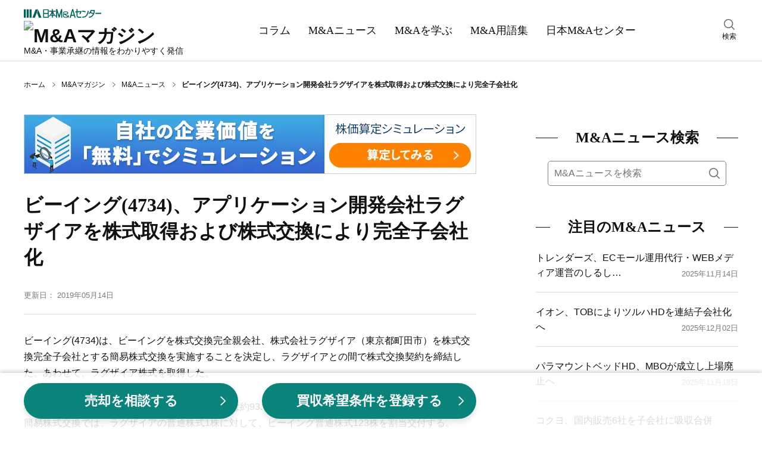

--- FILE ---
content_type: text/html;charset=utf-8
request_url: https://www.nihon-ma.co.jp/news/20190514_4734-3/
body_size: 73505
content:
<!DOCTYPE html><html  lang="ja"><head><meta charset="utf-8">
<meta name="viewport" content="width=device-width, initial-scale=1">
<title>ビーイング(4734)、アプリケーション開発会社ラグザイアを株式取得および株式交換により完全子会社化｜M&amp;Aニュース｜日本M&amp;Aセンター</title>
<script src="/common/app_ao/outersite-converter.min.js"></script>
<style>@charset "UTF-8";*,:after,:before{box-sizing:border-box}blockquote,body,dd,dl,figure,h1,h2,h3,h4,ol,p,ul{margin:0}ol[role=list],ul[role=list]{list-style:none}html:focus-within{scroll-behavior:smooth}body{line-height:1.5;min-height:100vh;text-rendering:optimizeSpeed}a,a:active,a:hover,a:visited{color:inherit;text-decoration:none}img,picture{display:block;max-width:100%}button,input,select,textarea{font:inherit}input:focus-visible{outline:none}input[type=search]{-webkit-appearance:textfield;box-sizing:content-box}input[type=search]:focus{outline-offset:-2px}input[type=search]::-webkit-search-decoration{display:none}em{font-style:normal}@media(prefers-reduced-motion:reduce){html:focus-within{scroll-behavior:auto}*,:after,:before{animation-duration:.01ms!important;animation-iteration-count:1!important;scroll-behavior:auto!important;transition-duration:.01ms!important}}body{color:#111;font: 400 16px/1.6 Hiragino Kaku Gothic ProN,Hiragino Sans,Meiryo,sans-serif}table{border-collapse:collapse;border-spacing:0}fieldset,img{border:0}ol,ul{font-size:1em;list-style:none;padding:0}th{text-align:left}small{font-size:.8em}.body{min-height:100%}@media screen and (min-width:1200px){.body__inner{margin:30px auto 100px;width:1200px}}@media screen and (min-width:769px)and (max-width:1199px){.body__inner{display:block;margin:20px auto 100px;width:760px}}@media screen and (max-width:768px){.body__inner{display:block;margin:10px auto 50px;padding:0 15px;width:100%}}.main{margin:0 auto;width:760px}@media screen and (max-width:768px){.main{width:100%}}.hero{height:180px;position:relative;width:100%}@media screen and (max-width:768px){.hero{height:80px}}.hero:before{background-color:#0006;content:"";height:100%;width:100%}.hero:before,.hero__title{display:block;left:0;position:absolute;top:0}.hero__title{bottom:0;color:#fff;font: 700 40px/180px Yu Mincho,YuMincho,serif;margin:auto;right:0;text-align:center}@media screen and (max-width:768px){.hero__title{font: 700 22px/80px Yu Mincho,YuMincho,serif}}.hero--home{background:no-repeat 50%/cover url(/magazine/_nuxt/hero.DgXzE9aK.webp);background-color:#666}.hero--columns{background:no-repeat 50%/cover url(/magazine/_nuxt/hero.CupFVIGm.webp);background-color:#666}.hero--news{background:no-repeat 50%/cover url(/magazine/_nuxt/hero.BO9y7BC4.webp);background-color:#666}.hero--learn{background:no-repeat 50%/cover url(/magazine/_nuxt/hero.B5_cG2Ku.webp);background-color:#666}.hero--glossary{background:no-repeat 50%/cover url(/magazine/_nuxt/hero.Y8l3zS4B.webp);background-color:#666}.breadcrumbs{align-items:center;display:flex}@media screen and (min-width:1200px){.breadcrumbs{margin:30px auto;padding:0;width:1200px}}@media screen and (min-width:769px)and (max-width:1199px){.breadcrumbs{margin:30px auto;padding:0;width:760px}}@media screen and (max-width:768px){.breadcrumbs{margin:10px auto;overflow:auto;padding:0 15px;white-space:nowrap;width:100%}}.breadcrumbs-item{background:no-repeat top 48% right 10px/5px 8px url("data:image/svg+xml;charset=utf-8,%3Csvg xmlns='http://www.w3.org/2000/svg' width='7.109' height='10.768' viewBox='0 0 7.109 10.768'%3E%3Cpath fill='none' stroke='%23111' d='m.328.378 6 5.2-6 4.8' data-name='パス 294'/%3E%3C/svg%3E");color:#111;font-size:12px;padding-right:27px;white-space:nowrap}.breadcrumbs-item:hover{text-decoration:underline}.breadcrumbs-item:last-child{background-image:none;font-weight:700;padding-right:0}@media screen and (min-width:769px){.breadcrumbs-item:last-child{white-space:normal}}.breadcrumbs-item:last-child:hover{text-decoration:none}.section{clear:both;margin:30px auto 50px}@media screen and (max-width:768px){.section{margin:0 auto 40px}}.section__title{align-items:center;color:#111;display:flex;font: 700 24px/1.6 Yu Mincho,YuMincho,serif;margin:0}.section__title:before{margin-right:30px}.section__title:after,.section__title:before{background:#111;content:"";flex-grow:1;height:1px}.section__title:after{margin-left:30px}.section-button{background-color:#eee;clear:both;font-size:16px;margin:10px 0 0;padding:5px 0 3px;text-align:center;width:100%}.section-button__link{display:block}.section-button__link:hover{text-decoration:underline}.section-button__arrow{display:inline}.glid-1-item{border-bottom:1px solid #ddd;margin:0;padding:20px 0;width:100%}.glid-1-item:last-child{border-bottom:none}.glid-1-item__inner{display:flex;justify-content:space-between}.glid-1-item-image{flex:none;margin:0 0 0 20px}.glid-1-item-image img{height:100px;width:140px}.glid-1-item-text__title{display:-webkit-box;-webkit-box-orient:vertical;color:#111;-webkit-line-clamp:2;overflow:hidden}@media screen and (min-width:769px){.glid-1-item-text__title{font-size:18px;font-weight:700}}@media screen and (max-width:768px){.glid-1-item-text__title{font-size:16px;font-weight:500}}a:hover .glid-1-item-text__title{text-decoration:underline}.glid-1-item-description{display:-webkit-box;-webkit-box-orient:vertical;color:#111;font-size:16px;-webkit-line-clamp:2;margin:10px 0 0;overflow:hidden}@media screen and (max-width:768px){.glid-1-item-description{display:none}}.glid-1-item-description--list{margin:0}@media screen and (min-width:769px){.glid-3{margin:20px 0 0}}@media screen and (max-width:768px){.glid-3{margin:0}}.glid-3-item{border-bottom:1px solid #ddd}@media screen and (min-width:769px){.glid-3-item{float:left;overflow:hidden}.glid-3-item:nth-child(3n+1),.glid-3-item:nth-child(3n+2){height:185px;margin:20px 0 0;width:460px}.glid-3-item:nth-child(3n){height:390px;margin:-185px 0 0 20px;width:280px}.glid-3-item:first-child{margin:0}.glid-3-item:last-child,.glid-3-item:nth-last-child(2){border-bottom:none}}@media screen and (max-width:768px){.glid-3-item{margin:0;padding:20px 0}.glid-3-item:last-child{border-bottom:none}}@media screen and (min-width:769px){.glid-3-item:nth-child(3n+1) .glid-3-item__inner,.glid-3-item:nth-child(3n+2) .glid-3-item__inner{display:flex;justify-content:space-between}}@media screen and (max-width:768px){.glid-3-item__inner{display:flex;justify-content:space-between}}.glid-3-item-image{flex:none;order:2}@media screen and (max-width:768px){.glid-3-item-image{margin:0 0 0 20px}}@media screen and (min-width:769px){.glid-3-item:nth-child(3n+1) .glid-3-item-image img,.glid-3-item:nth-child(3n+2) .glid-3-item-image img{height:100px;width:140px}.glid-3-item:nth-child(3n) .glid-3-item-image img{height:200px;margin:0 0 10px;width:280px}}@media screen and (max-width:768px){.glid-3-item-image img{height:100px;width:140px}}.glid-3-item-text{order:1}.glid-3-item-text__title{display:-webkit-box;-webkit-box-orient:vertical;color:#111;font-size:18px;font-weight:700;-webkit-line-clamp:2;max-height:56px;overflow:hidden}@media screen and (max-width:768px){.glid-3-item-text__title{font-size:16px;font-weight:500}}a:hover .glid-3-item-text__title{text-decoration:underline}.glid-3-item-text__description{display:-webkit-box;-webkit-box-orient:vertical;color:#111;font-size:16px;-webkit-line-clamp:2;margin:15px 0 0;max-height:50px;overflow:hidden}@media screen and (max-width:768px){.glid-3-item-text__description{display:none}}.list-category{margin:10px 0 20px;padding:0}.list-category-item{margin:10px 0 0;padding:0 0 0 12px;position:relative}.list-category-item:before{background:no-repeat url("data:image/svg+xml;charset=utf-8,%3Csvg xmlns='http://www.w3.org/2000/svg' width='7.109' height='10.768' viewBox='0 0 7.109 10.768'%3E%3Cpath fill='none' stroke='%23111' d='m.328.378 6 5.2-6 4.8' data-name='パス 294'/%3E%3C/svg%3E");content:"";height:10px;left:0;position:absolute;top:6px;width:6px}.list-category-item--rank1{font-weight:700}.list-category-item--rank2{margin-left:15px}.list-category-item__link{font-size:16px}.list-category-item__link:hover{text-decoration:underline}.list-article-item{border-top:1px solid #ddd;display:block;margin:0 0 20px;padding:20px 0 0;position:relative;width:100%}.list-article-item:first-child{border-top:none}@media screen and (min-width:769px)and (max-width:1199px){.list-article-item.col-tb-main-half:nth-child(2){border-top:none}}.list-article-item__title{font-size:16px;font-weight:500}@media screen and (min-width:1200px){.list-article-item__title{min-height:50px}}a:hover .list-article-item__title{text-decoration:underline}.list-article-item__date{color:#7b7b7b;font-size:13px}@media screen and (min-width:769px){.list-article-item__date{bottom:0;position:absolute;right:0}}@media screen and (max-width:768px){.list-article-item__date{position:static;text-align:right}}.list-author-item{border:1px solid #111;margin-bottom:20px}.list-author-item__link{display:flex;padding:20px}.list-author-item img{background-position:50%;background-size:cover;border:none;border-radius:50%;height:76px;width:76px}.list-author-item-body{margin-left:20px;width:calc(100% - 76px)}.list-author-item-body-name{font-size:16px}a:hover .list-author-item-body-name{text-decoration:underline}.list-author-item-body-name rt{font-size:8px}.list-author-item-body-post{font-size:14px;margin-top:5px}.tag-list{display:flex;flex-wrap:wrap;margin-top:30px}.tag-list-item{background-color:#eee;margin:10px 10px 0 0;overflow:auto;padding:10px}.tag-list-item__link:hover{text-decoration:underline}.author .author-name{font-size:16px;font-weight:700;line-height:1.6;margin:0}.author .author-name a{color:#111;text-decoration:none}.author .author-name a:hover{text-decoration:underline}.author .author-name rt{font-size:8px}.author .author-description,.author .author-post{font-size:14px;line-height:1.6;margin:5px 0 0}.author .author-list{margin:20px 0 0}.author .author-list-item{font-size:14px;line-height:28px;margin:10px 0 0;padding:0 0 0 15px;position:relative}.author .author-list-item:before{background:no-repeat url("data:image/svg+xml;charset=utf-8,%3Csvg xmlns='http://www.w3.org/2000/svg' width='7.109' height='10.768' viewBox='0 0 7.109 10.768'%3E%3Cpath fill='none' stroke='%23111' d='m.328.378 6 5.2-6 4.8' data-name='パス 294'/%3E%3C/svg%3E");content:"";height:10px;left:0;position:absolute;top:8px;width:8px}.author .author-list-item__link:not([href*=amazon]):not(.author__link)[target=_blank]{padding:0 1em 0 0}.author .author-list-item__link:not([href*=amazon]):not(.author__link)[target=_blank]:after{background:no-repeat 0 0/12px 12px url("data:image/svg+xml;charset=utf-8,%3Csvg xmlns='http://www.w3.org/2000/svg' aria-hidden='true' class='svg-inline--fa fa-external-link-alt fa-w-16' data-icon='external-link-alt' data-prefix='fas' viewBox='0 0 512 512'%3E%3Cpath fill='%23888' d='M432 320h-32a16 16 0 0 0-16 16v112H64V128h144a16 16 0 0 0 16-16V80a16 16 0 0 0-16-16H48a48 48 0 0 0-48 48v352a48 48 0 0 0 48 48h352a48 48 0 0 0 48-48V336a16 16 0 0 0-16-16M488 0H360c-21.37 0-32.05 25.91-17 41l35.73 35.73L135 320.37a24 24 0 0 0 0 34L157.67 377a24 24 0 0 0 34 0l243.61-243.68L471 169c15 15 41 4.5 41-17V24a24 24 0 0 0-24-24'/%3E%3C/svg%3E");content:"";height:12px;margin-left:4px;margin-top:6px;position:absolute;width:12px}.author .author-list-item__link:hover{text-decoration:underline}.author .author__box{border:1px solid #111;margin:30px 0 0;padding:20px;position:relative}.author .author__box img{border-radius:50%;height:100px;width:100px}.author .author__head{align-items:center;display:flex}@media screen and (max-width:768px){.author .author__head{align-items:flex-start}}.author .author__body{margin-top:25px}@media screen and (min-width:769px){.author .author__body{margin-left:auto;width:calc(100% - 140px)}}.author .author__inner{margin-left:40px;width:calc(100% - 140px)}@media screen and (max-width:380px){.author .author__inner{margin-left:20px;width:calc(100% - 120px)}}.author .author-external{display:flex;position:absolute;right:20px;top:20px}@media screen and (max-width:768px){.author .author-external{margin-top:10px;position:static;right:auto;top:auto}}.author .author-external a{margin:0 15px 0 0}.author .author-external a:last-child{margin:0}.author .author-external img{border-radius:unset;height:25px;width:25px}.meta__box{align-items:flex-end;display:flex;justify-content:space-between}.meta__box--category-date-author{border-bottom:1px solid #ddd;padding:30px 0 20px}.meta__box--category-date-author .author__box{align-items:center;display:flex;margin-bottom:15px}.meta__box--category-date-author .author__box img{border-radius:50%;height:50px;margin-right:25px;width:50px}@media screen and (max-width:768px){.meta__box--category-date-author .author__box img{margin-right:15px}}.meta__box--category-date-author .author__body{width:calc(100% - 100px)}@media screen and (max-width:768px){.meta__box--category-date-author .author__body{width:calc(100% - 85px)}}.meta__box--category-date-author .author__body-head{align-items:center;display:flex;margin-bottom:5px}.meta__box--category-date-author .author__body-head .author-type{background:#111;color:#fff;display:inline-block;font-size:14px;height:20px;line-height:20px;margin-right:20px;padding-top:1px;text-align:center;width:88px}@media screen and (max-width:768px){.meta__box--category-date-author .author__body-head .author-type{margin-right:15px;padding-top:0}}.meta__box--category-date-author .author__body-head .author-name{display:inline-block;font-size:14px;font-weight:700;letter-spacing:2px;line-height:20px;padding-top:2px}@media screen and (max-width:768px){.meta__box--category-date-author .author__body-head .author-name{padding-top:0}}.meta__box--category-date-author .author__body-head .author-name a{display:inline-block}.meta__box--category-date-author .author__body-head .author-name a:hover{text-decoration:underline}.meta__box--category-date-author .author__body-head .author-name a b{display:inline-block}.meta__box--category-date-author .author__body .author-post{font-size:12px;line-height:1.3}.meta__box--category-date{align-items:center;display:flex;margin:10px 0 0}@media screen and (max-width:768px){.meta__box__goethe .meta__box--category-date{width:calc(100% - 110px)}}.meta__box--category-date--hero{align-items:center;display:flex}@media screen and (min-width:1200px){.meta__box--category-date--hero{margin:40px 0 0}}@media screen and (min-width:769px)and (max-width:1199px){.meta__box--category-date--hero{margin:20px 0 0}}.meta__box--date{align-items:center;display:flex;margin:5px 0}.meta__box--words{display:flex;justify-content:space-between;margin:30px 0}@media screen and (max-width:768px){.meta__box--words{flex-direction:column}.meta__box--goethe-logo{margin-left:8px;width:102px}}.meta__box--goethe-logo a:hover{opacity:.8}.meta__box--goethe-text{background:#000;color:#fff;display:inline-block;font-size:14px;line-height:1;margin-bottom:4px;padding:3px 0;text-align:center;width:100%}@media screen and (max-width:768px){.meta__box--goethe-text{font-size:12px}.meta__box--goethe-image{width:100%}}.meta-category{border:1px solid #111;color:#111;display:block;font-size:13px;margin:0 10px 0 0;padding:2px 4px 1px}@media screen and (max-width:768px){.meta-category{font-size:12px;padding:1px 2px 0}}.meta-category--hero{border:1px solid #fff;color:#fff;display:block;font-size:13px;margin:0 10px 0 0;padding:2px 4px 1px}.meta-date{color:#7b7b7b;display:block;font-size:13px;padding:2px 0 1px}@media screen and (max-width:768px){.meta-date{font-size:12px}}.meta-date--hero{color:#fff;display:block;font-size:13px;padding:2px 0 1px}.meta-author__box{align-items:center;display:flex;margin:10px 0 0}.meta-author__image{background-position:50%;background-size:cover;border:none;border-radius:50%;height:35px;width:35px}.meta-author-name{display:block;font-size:13px;margin:0 0 0 10px}@media screen and (max-width:768px){.meta-author-name{font-size:12px}}.meta-words{border:1px solid #eee;display:flex}@media screen and (max-width:768px){.meta-words{margin-bottom:10px}}.meta-words-head{background-color:#eee;padding:12px 15px;text-align:center;width:70px}.meta-words-body{padding:12px 15px;width:280px}.header{border-bottom:1px solid #ddd;width:100%}@media screen and (min-width:1200px){.header__inner{align-items:center;display:flex;justify-content:space-between;margin:0 auto;width:1200px}}@media screen and (min-width:769px)and (max-width:1199px){.header__inner{display:block;margin:10px auto 0;position:relative;width:100%}}@media screen and (min-width:1200px){.header-main{display:block;margin:10px 0}}@media screen and (min-width:769px)and (max-width:1199px){.header-main{align-items:center;display:flex;margin:auto;width:760px}}@media screen and (max-width:768px){.header-main{align-items:center;background-color:#fff;display:flex;justify-content:space-between;left:0;margin:auto;padding:6px 15px;position:fixed;top:0;transform:translateY(0);transition:transform .2s ease;width:100%;z-index:7}.header-main.close{transform:translateY(-150%)}}@media screen and (min-width:769px){.header-main-menu{display:none}}@media screen and (max-width:768px){.header-main-menu{display:block;height:22px;margin:auto 0;width:32px}}@media screen and (min-width:769px)and (max-width:1199px){.header-main-logo{margin:0 20px;order:1}}@media screen and (max-width:768px){.header-main-logo{margin:0 5px}}@media screen and (min-width:769px){.header-main-logo__company{display:block;margin:5px 0}.header-main-logo__company img:hover{opacity:.6}}@media screen and (max-width:768px){.header-main-logo__company{display:none}}.header-main-logo__magazine{display:block}@media screen and (min-width:769px){.header-main-logo__magazine{margin:5px 0}.header-main-logo__magazine img:hover{opacity:.6}}@media screen and (max-width:768px){.header-main-logo__magazine img{height:38px;width:156px}}.header-main-description{line-height:1}@media screen and (min-width:1200px){.header-main-description{font-size:14px}}@media screen and (min-width:769px)and (max-width:1199px){.header-main-description{font-size:16px;margin:0 5px;order:2}}@media screen and (max-width:768px){.header-main-description{display:none}}.header-main-company{display:none}@media screen and (max-width:768px){.header-main-company{display:block;font-size:8px;line-height:1}.header-main-company img{height:9px;margin:3px 0 0;width:78px}}@media screen and (min-width:769px)and (max-width:1199px){.header-search{position:absolute;right:0;top:14px;width:calc(50% - 330px)}}@media screen and (max-width:768px){.header-search{display:none}}.header-search:hover{cursor:pointer}.header-search__inner{width:30px}.header-search img{height:18px;margin:0 auto 2px;width:18px}.header-search-text{font-size:12px;text-align:center}@media screen and (min-width:1200px){.header-nav{margin:0 auto;padding:0;width:680px}}@media screen and (min-width:769px)and (max-width:1199px){.header-nav{background-color:#111;margin:10px 0 0;padding:0;width:100%}}@media screen and (max-width:768px){.header-nav{background-color:#111;margin:0;padding:60px 0 10px;width:100%}}.header-nav-list{display:flex;margin:auto}@media screen and (min-width:1200px){.header-nav-list{width:680px}}@media screen and (min-width:769px)and (max-width:1199px){.header-nav-list{width:760px}}@media screen and (max-width:768px){.header-nav-list{width:100%}}@media screen and (min-width:1200px){.header-nav-list-item{color:#111;margin:0}}@media screen and (min-width:769px)and (max-width:1199px){.header-nav-list-item{color:#fff;margin:0}}@media screen and (max-width:768px){.header-nav-list-item{color:#fff;margin:auto}}.header-nav-list-item--ma{position:relative}@media screen and (max-width:768px){.header-nav-list-item--ma{display:none}}.header-nav-list-item__link{display:block}@media screen and (min-width:1200px){.header-nav-list-item__link{font: 500 18px/1.6 Yu Mincho,YuMincho,serif;padding:35px 15px}}@media screen and (min-width:769px)and (max-width:1199px){.header-nav-list-item__link{font: 500 18px/1.6 Yu Mincho,YuMincho,serif;padding:20px}}@media screen and (max-width:768px){.header-nav-list-item__link{font: 500 12px/1.6 Hiragino Kaku Gothic ProN,Hiragino Sans,Meiryo,sans-serif}}.header-nav-list-item__link:hover{text-decoration:underline}.header-nav-list-item__accordion{cursor:pointer;display:block;position:relative}@media screen and (min-width:1200px){.header-nav-list-item__accordion{font: 500 18px/1.6 Yu Mincho,YuMincho,serif;padding:35px 15px}}@media screen and (min-width:769px)and (max-width:1199px){.header-nav-list-item__accordion{font: 500 18px/1.6 Yu Mincho,YuMincho,serif;padding:20px}.header-nav-list-item__accordion:after{background:no-repeat url("data:image/svg+xml;charset=utf-8,%3Csvg xmlns='http://www.w3.org/2000/svg' width='16' height='16' fill='%23fff' class='bi bi-chevron-down' viewBox='0 0 16 16'%3E%3Cpath fill-rule='evenodd' d='M1.646 4.646a.5.5 0 0 1 .708 0L8 10.293l5.646-5.647a.5.5 0 0 1 .708.708l-6 6a.5.5 0 0 1-.708 0l-6-6a.5.5 0 0 1 0-.708'/%3E%3C/svg%3E");content:"";height:16px;position:absolute;right:-5px;top:25px;width:16px}}.header-nav-list-item-accordion{background-color:#000000e6;color:#fff;display:none;padding:5px 15px;position:absolute;width:220px;z-index:3}.ma:hover .header-nav-list-item-accordion,.open .header-nav-list-item-accordion{display:block}.header-nav-list-item-accordion-item{margin:10px 0;padding:0 0 0 15px;position:relative}.header-nav-list-item-accordion-item:before{background:no-repeat url("data:image/svg+xml;charset=utf-8,%3Csvg xmlns='http://www.w3.org/2000/svg' width='7.109' height='10.768' viewBox='0 0 7.109 10.768'%3E%3Cpath fill='none' stroke='%23fff' d='m.328.378 6 5.2-6 4.8' data-name='パス 294'/%3E%3C/svg%3E");content:"";height:10px;left:0;position:absolute;top:6px;width:6px}.header-nav-list-item-accordion-item__link:hover{text-decoration:underline}.rnavi-cmbnr{margin:30px auto 0}@media screen and (max-width:1199px){.rnavi-cmbnr{display:none}}.rnavi-cmbnr a:hover{opacity:.8}.menu{display:none;height:100%;left:0;opacity:0;position:fixed;top:0;transition:all .1s ease;visibility:hidden;width:100%;z-index:8}.menu.active{opacity:1;transition:all .4s ease;visibility:visible}.menu__close{position:fixed;right:15px;top:15px;z-index:9}.menu__inner{background-color:#fff;height:100%;opacity:0;overflow-y:scroll;position:relative;transform:translate3d(-100%,0,0);transition:all .2s ease;visibility:hidden;width:274px;z-index:9}.active .menu__inner{opacity:1;transform:translateZ(0);visibility:visible}.menu__overlay{background-color:#0006;height:100%;left:0;opacity:0;position:fixed;top:0;visibility:hidden;width:100%}.active .menu__overlay{opacity:1;visibility:visible}.menu-logo{align-items:center;display:flex;justify-content:space-between;margin:10px 15px}.menu-logo-main img{height:17px;width:120px}.menu-logo-sub{font-size:10px;line-height:1}.menu-nav{margin:30px 0 0}.menu-nav-list-item{border-top:1px solid #ddd;margin:0 15px;padding:10px 0 10px 15px;position:relative}.menu-nav-list-item:before{background:no-repeat url("data:image/svg+xml;charset=utf-8,%3Csvg xmlns='http://www.w3.org/2000/svg' width='7.109' height='10.768' viewBox='0 0 7.109 10.768'%3E%3Cpath fill='none' stroke='%23111' d='m.328.378 6 5.2-6 4.8' data-name='パス 294'/%3E%3C/svg%3E");content:"";height:10px;left:0;position:absolute;top:18px;width:8px}.menu-nav-list-item--accordion{border-bottom:1px solid #ddd;margin:0;padding:10px 15px 10px 30px}.menu-nav-list-item--accordion:after,.menu-nav-list-item--accordion:before{background-color:#111;content:"";height:2px;left:12px;position:absolute;top:22px;transition:all .2s ease;width:12px}.menu-nav-list-item--accordion:after{transform:rotate(90deg)}.menu-nav-list-item--accordion.open{background-color:#f2f2f2;border-bottom:none}.menu-nav-list-item--accordion.open:before{opacity:0;transform:rotate(180deg)}.menu-nav-list-item--accordion.open:after{transform:rotate(1turn)}.menu-nav-list-item__accordion,.menu-nav-list-item__link{display:block;font: 500 18px/1.6 Yu Mincho,YuMincho,serif}.menu-nav-list-item-accordion{height:0;opacity:0;transition:all .4s ease;visibility:hidden}.open .menu-nav-list-item-accordion{height:auto;opacity:1;visibility:visible}.menu-nav-list-item-accordion__inner{margin:0;opacity:0;transform:translate3d(0,-20px,0);transition:all .2s ease;visibility:hidden}.open .menu-nav-list-item-accordion__inner{margin:20px 0 0;opacity:1;transform:translateZ(0);visibility:visible}.menu-nav-list-item-accordion-title{font-size:15px;font-weight:700;position:relative}.menu-nav-list-item-accordion-title:before{background:no-repeat url("data:image/svg+xml;charset=utf-8,%3Csvg xmlns='http://www.w3.org/2000/svg' width='7.109' height='10.768' viewBox='0 0 7.109 10.768'%3E%3Cpath fill='none' stroke='%23111' d='m.328.378 6 5.2-6 4.8' data-name='パス 294'/%3E%3C/svg%3E");content:"";height:10px;left:-15px;position:absolute;top:6px;width:6px}.menu-nav-list-item-accordion-list-item{font-size:12px;margin-top:10px}@media screen and (min-width:1200px){.sub{margin:0 0 0 100px;width:340px}}@media screen and (min-width:769px)and (max-width:1199px){.sub{margin:0;width:760px}}@media screen and (max-width:768px){.sub{margin:0;width:100%}}@media screen and (min-width:1200px){.sub-toc{display:block;width:340px}}@media screen and (max-width:1199px){.sub-toc{display:none}}.footer{background-color:#111;clear:both;padding:40px 0 120px;position:relative}.footer__main{display:flex;margin:0 auto}@media screen and (min-width:1200px){.footer__main{flex-wrap:nowrap;width:1200px}}@media screen and (min-width:769px)and (max-width:1199px){.footer__main{flex-wrap:wrap;width:760px}}@media screen and (max-width:768px){.footer__main{justify-content:center}}@media screen and (min-width:1200px){.footer-column{margin:0 20px 0 0}.footer-column__inner{display:block}}@media screen and (min-width:769px)and (max-width:1199px){.footer-column__inner{align-items:center;display:flex;justify-content:center;margin:20px auto 0;width:320px}}@media screen and (max-width:768px){.footer-column__inner{align-items:center;display:flex;justify-content:space-between;margin:0 auto;width:100%}}.footer-column-title{color:#fff;font-size:17px;font-weight:700}.footer-column-title__link:hover{text-decoration:underline}.footer-column-list{margin:0;padding:0}@media screen and (min-width:1200px){.footer-column-list--sub{display:none}}@media screen and (min-width:769px)and (max-width:1199px){.footer-column-list--sub{display:flex;justify-content:center}}@media screen and (max-width:768px){.footer-column-list--sub{display:flex;justify-content:center;margin:0 auto 10px}}@media screen and (min-width:1200px){.footer-column-list--sub--vertical{display:block}}@media screen and (min-width:769px)and (max-width:1199px){.footer-column-list--sub--vertical{align-items:center;display:flex;flex-direction:column}}@media screen and (max-width:768px){.footer-column-list--sub--vertical{align-items:center;display:flex;flex-direction:column}}.footer-column-list-item{color:#fff;font-size:13px;margin:10px 0 0}@media screen and (min-width:769px)and (max-width:1199px){.footer-column-list-item{margin:5px 0 0}}@media screen and (max-width:768px){.footer-column-list-item{font-size:12px}}@media screen and (min-width:1200px){.footer-column-list-item--sub{margin:10px 0 0}}@media screen and (min-width:769px)and (max-width:1199px){.footer-column-list-item--sub{margin:5px}}@media screen and (max-width:768px){.footer-column-list-item--sub{margin:0 5px}.footer-column-list-item--sub:first-child{margin-left:0}.footer-column-list-item--sub:last-child{margin-right:0}}.footer-column-list-item__mb-10{margin-bottom:10px}.footer-column-list-item__link:hover{text-decoration:underline}@media screen and (max-width:768px){.footer-logo{margin:auto auto auto 0}}.footer-logo__link:hover img{opacity:.8}.footer-logo img{display:block;margin:0 0 20px auto}@media screen and (min-width:769px)and (max-width:1199px){.footer-logo img{margin:0 auto 20px}}@media screen and (max-width:768px){.footer-logo img{margin:0 auto 20px}}.footer-sns-list{display:flex;margin:20px 0 20px auto;width:120px}@media screen and (min-width:769px)and (max-width:1199px){.footer-sns-list{margin:20px auto}}@media screen and (max-width:768px){.footer-sns-list{margin:0 auto 10px}}.footer-sns-list-item{margin:0 0 0 10px}.footer-sns-list-item__link:hover img{opacity:.8}.footer__sub{display:block;margin:20px auto 0;width:100%}.footer__copyright{color:#fff;font-size:12px;text-align:center}@media screen and (max-width:768px){.footer__copyright{margin-bottom:80px}}.footer-up{background-color:#fff;bottom:20px;padding:5px;position:absolute;right:20px;z-index:10001}@media screen and (min-width:769px){.footer-up{bottom:20px;height:40px;right:20px;width:40px}.footer-up img{height:30px;width:30px}}@media screen and (max-width:768px){.footer-up{bottom:0;height:35px;right:0;width:35px}.footer-up img{height:25px;width:25px}}.search__box--menu{margin:10px 15px}.search__box--main{margin:20px 0 0;padding:0 20px}.search__box--sub{margin:20px 0 0}@media screen and (min-width:769px){.search__box--sub{padding:0 20px}}@media screen and (max-width:768px){.search__box--sub{padding:0}}.search__inner{background-color:#fff;border:1px solid grey;border-radius:5px;display:flex;margin:0}@media screen and (min-width:1200px){.search__inner{display:flex}}.search__query{border:0;border-bottom-left-radius:5px;border-top-left-radius:5px;color:#111;flex-basis:100%;font-size:16px;height:40px;padding:10px 0 10px 10px;width:100%}.search__submit{background:transparent no-repeat 50%/18px 18px url("data:image/svg+xml;charset=utf-8,%3Csvg xmlns='http://www.w3.org/2000/svg' xmlns:xlink='http://www.w3.org/1999/xlink' width='18' height='18' viewBox='0 0 18 18'%3E%3Cimage xlink:href='[data-uri]' width='18' height='18' data-name='icon-search-01@2x'/%3E%3C/svg%3E");border:0;border-bottom-right-radius:5px;border-top-right-radius:5px;cursor:pointer;flex-basis:40px;height:40px;overflow:hidden;padding:10px;text-indent:200%;width:40px}.search-result{margin:20px 0 0}.search-area{display:none;height:100%;left:0;opacity:0;position:fixed;top:0;transition:all .4s ease;visibility:hidden;width:100%;z-index:8}.search-area.active{opacity:1;transition:all .1s ease;visibility:visible}.search-area__overlay{background-color:#fffffff2;height:100%;left:0;opacity:0;position:fixed;top:0;transition:all .4s ease;visibility:hidden;width:100%}.active .search-area__overlay{opacity:1;transition:all .1s ease;visibility:visible}.search-area-box{height:60px;margin:140px auto 0;position:relative;width:760px;z-index:9}.search-area-box__query{background:transparent;display:inline-block;font-size:20px;padding-right:130px;width:100%}.search-area-box__query input{background:transparent;border:none;border-bottom:2px solid grey;border-radius:0;height:60px;padding:2px 0 0;width:100%}.search-area-box__query input:focus{border-bottom:2px solid #0a837a}.search-area-box__submit{background-color:#0a837a;border:none;border-radius:10px;bottom:0;color:#fff;cursor:pointer;font-size:20px;height:60px;padding:2px 40px 0;position:absolute;right:0;vertical-align:middle;width:auto}.search-area-box-close{cursor:pointer;margin:80px auto 0;position:relative;width:40px}.search-area-box-close:hover{color:#0a837a}.search-area-box-close__symbol{font-size:40px;height:40px;left:10px;position:absolute;top:-40px;transform:rotate(45deg);width:40px}.search-area-box-close__text{font-size:12px;margin:0 auto;text-align:center}.select__box{margin:30px 0 0;padding:0 20px}.select__inner{-webkit-appearance:none;-moz-appearance:none;appearance:none;background:no-repeat right 15px top 50%/12px 12px url("data:image/svg+xml;charset=utf-8,%3Csvg xmlns='http://www.w3.org/2000/svg' width='16' height='16' fill='currentColor' class='bi bi-chevron-down' viewBox='0 0 16 16'%3E%3Cpath fill-rule='evenodd' d='M1.646 4.646a.5.5 0 0 1 .708 0L8 10.293l5.646-5.647a.5.5 0 0 1 .708.708l-6 6a.5.5 0 0 1-.708 0l-6-6a.5.5 0 0 1 0-.708'/%3E%3C/svg%3E");background-color:#fff;border:1px solid #888;border-radius:10px;color:#111;font-size:18px;height:60px;padding:0 10px;vertical-align:middle;width:100%}.article{border-bottom:1px solid #ddd;clear:both;margin:30px 0 50px;padding:0 0 30px}@media screen and (max-width:768px){.article{padding:0 0 40px}}.content .toc-head__title{font-size:18px;margin:0}.content .toc-list{list-style:none;margin:0;padding:0}.content .toc-list-item{font-size:14px;margin:0}.content .toc-list-item a{font-weight:400;letter-spacing:1px}.content .toc-list-item--rank2{margin:0 0 0 30px}.content{margin:30px 0}@media screen and (max-width:768px){.content{margin-bottom:20px}}.content h1,.h1{font: 700 32px/1.4 Yu Mincho,YuMincho,serif;margin:0}@media screen and (max-width:768px){.content h1,.h1{font: 700 24px/1.4 Yu Mincho,YuMincho,serif}}.content h2,.h2{border-bottom:1px solid #111;font-weight:700;line-height:1.4;margin:60px 0 0;padding:0 0 10px;position:relative}@media screen and (min-width:769px){.content h2,.h2{font-size:24px}}@media screen and (max-width:768px){.content h2,.h2{font-size:22px}}.content h3,.h3{border-left:4px solid #111;font-weight:700;line-height:1.4;margin:30px 0 0;padding:0 0 0 14px}@media screen and (min-width:769px){.content h3,.h3{font-size:22px}}@media screen and (max-width:768px){.content h3,.h3{font-size:20px}}.content h4,.h4{font-size:18px;margin:30px 0}.content h5,.h5{font-size:16px;margin:30px 0}.content h6,.h6{font-size:14px;margin:30px 0}.content p{font-size:16px;line-height:1.7;margin:30px 0 0}.content blockquote{background-color:#f9f9f9;margin:30px 0 0;padding:20px 30px}.content blockquote p:first-child{margin:0}.content ul{list-style-type:disc;margin:30px 0 0;padding:0 0 0 1em}.content ul ul{margin:0;padding:0 0 0 1em}.content ol{counter-reset:item;list-style-type:none;margin:30px 0 0;padding:0}.content ol ol{margin:0;padding:0 0 0 2em}.content ol li{padding:0 0 0 2em;text-indent:-2em}.content ol li:before{content:counter(item) ".";counter-increment:item;font-weight:700;padding:0 1em 0 0}.content li{font-size:16px;margin:10px 0 0}.content table{font-size:16px;margin:30px 0 0;width:100%}.content thead th{background-color:#3a9992;color:#fff}.content tbody th,.content thead th{border:1px solid #dedede;font-weight:500;padding:10px;text-align:center}.content tbody th{background-color:#f9f9f9}.content td{border:1px solid #dedede;padding:10px}.content figure{margin:30px auto 0}.content figcaption{color:#7b7b7b;font-size:12px;margin:10px 0 0}.content img{height:auto;margin:0 auto;max-width:100%}.content a{color:#3286d9;font-weight:700;text-decoration:underline}.content a:hover{text-decoration:none}.content a:not([href*=amazon]):not(.AdBnr)[target=_blank]{padding:0 1em 0 0}.content a:not([href*=amazon]):not(.AdBnr)[target=_blank]:after{background:no-repeat 0 0/12px 12px url("data:image/svg+xml;charset=utf-8,%3Csvg xmlns='http://www.w3.org/2000/svg' aria-hidden='true' class='svg-inline--fa fa-external-link-alt fa-w-16' data-icon='external-link-alt' data-prefix='fas' viewBox='0 0 512 512'%3E%3Cpath fill='%23888' d='M432 320h-32a16 16 0 0 0-16 16v112H64V128h144a16 16 0 0 0 16-16V80a16 16 0 0 0-16-16H48a48 48 0 0 0-48 48v352a48 48 0 0 0 48 48h352a48 48 0 0 0 48-48V336a16 16 0 0 0-16-16M488 0H360c-21.37 0-32.05 25.91-17 41l35.73 35.73L135 320.37a24 24 0 0 0 0 34L157.67 377a24 24 0 0 0 34 0l243.61-243.68L471 169c15 15 41 4.5 41-17V24a24 24 0 0 0-24-24'/%3E%3C/svg%3E");content:"";height:12px;margin-left:4px;margin-top:8px;position:absolute;width:12px}.content em{background:linear-gradient(transparent 10px,#fddc7f 0,#fddc7f 20px,transparent 0)}.content em,.content strong{font-weight:700}.content .speech{display:flex}@media screen and (min-width:769px){.content .speech-person{flex-basis:100px}}.content .speech-person__image img{background-position:50%;background-size:cover;border:none;border-radius:50%}@media screen and (min-width:769px){.content .speech-person__image img{height:100px;width:100px}}.content .speech-person__image figcaption{color:#111;font-size:18px;text-align:center}.content .speech-balloon{border:1px solid #0a837a;border-radius:10px;padding:15px;position:relative}@media screen and (min-width:769px){.content .speech-balloon{flex-basis:660px}}.content .speech-balloon--right{margin-left:20px}.content .speech-balloon--right:before{border-right:15px solid #0a837a;left:-15px}.content .speech-balloon--right:after,.content .speech-balloon--right:before{border-bottom:12px solid transparent;border-top:12px solid transparent;content:"";display:block;height:0;position:absolute;top:38px;width:0}.content .speech-balloon--right:after{border-right:15px solid #fff;left:-14px}.content .speech-balloon--left{margin-right:20px}.content .speech-balloon--left:before{border-left:15px solid #0a837a;right:-15px}.content .speech-balloon--left:after,.content .speech-balloon--left:before{border-bottom:12px solid transparent;border-top:12px solid transparent;content:"";display:block;height:0;position:absolute;top:38px;width:0}.content .speech-balloon--left:after{border-left:15px solid #fff;right:-14px}.content .author-name{font-size:16px;font-weight:700;line-height:1.6;margin:0}.content .author-name a{color:#111;text-decoration:none}.content .author-name a:hover{text-decoration:underline}.content .author-name rt{font-size:8px}.content .author-description,.content .author-post{font-size:14px;line-height:1.6;margin:5px 0 0}.content .author-list{margin:20px 0 0}.content .author-list-item{font-size:14px;line-height:28px;margin:10px 0 0;padding:0 0 0 15px;position:relative}.content .author-list-item:before{background:no-repeat url("data:image/svg+xml;charset=utf-8,%3Csvg xmlns='http://www.w3.org/2000/svg' width='7.109' height='10.768' viewBox='0 0 7.109 10.768'%3E%3Cpath fill='none' stroke='%23111' d='m.328.378 6 5.2-6 4.8' data-name='パス 294'/%3E%3C/svg%3E");content:"";height:10px;left:0;position:absolute;top:8px;width:8px}.content .author-list-item__link:not([href*=amazon]):not(.author__link)[target=_blank]{padding:0 1em 0 0}.content .author-list-item__link:not([href*=amazon]):not(.author__link)[target=_blank]:after{background:no-repeat 0 0/12px 12px url("data:image/svg+xml;charset=utf-8,%3Csvg xmlns='http://www.w3.org/2000/svg' aria-hidden='true' class='svg-inline--fa fa-external-link-alt fa-w-16' data-icon='external-link-alt' data-prefix='fas' viewBox='0 0 512 512'%3E%3Cpath fill='%23888' d='M432 320h-32a16 16 0 0 0-16 16v112H64V128h144a16 16 0 0 0 16-16V80a16 16 0 0 0-16-16H48a48 48 0 0 0-48 48v352a48 48 0 0 0 48 48h352a48 48 0 0 0 48-48V336a16 16 0 0 0-16-16M488 0H360c-21.37 0-32.05 25.91-17 41l35.73 35.73L135 320.37a24 24 0 0 0 0 34L157.67 377a24 24 0 0 0 34 0l243.61-243.68L471 169c15 15 41 4.5 41-17V24a24 24 0 0 0-24-24'/%3E%3C/svg%3E");content:"";height:12px;margin-left:4px;margin-top:6px;position:absolute;width:12px}.content .author-list-item__link:hover{text-decoration:underline}.content .author__box{border:1px solid #111;margin:30px 0 0;padding:20px}@media screen and (min-width:769px){.content .author__box{display:flex}}.content .author__box img{height:100px;width:100px}@media screen and (max-width:768px){.content .author__box img{float:left;margin:0 20px 20px 0}}@media screen and (min-width:769px){.content .author__body{margin:0 0 0 20px;width:calc(100% - 100px)}}.toc{border:1px solid grey;font-size:14px;margin:30px 0 0;padding:20px;position:relative}.toc-head{align-items:center;display:flex;height:40px}.toc-head__space{flex-basis:40px;flex-grow:1}.toc-head__title{flex-basis:40px;font-size:18px;font-weight:700;line-height:1;text-align:center}.toc-head-accordion{flex-basis:40px;flex-grow:1;padding:0 0 0 20px}.toc-head-accordion__text{color:#326691;cursor:pointer;line-height:18px;text-decoration:underline}.toc-head-accordion__text:hover{text-decoration:none}.toc-list{display:block;height:0;opacity:0;transform:translate3d(0,-10px,0);transition:all .1s ease;visibility:hidden}.toc-list-item--rank2{margin-left:30px}.sub .toc-list-item{margin:0 0 10px}.sub .toc-list-item.active{font-weight:700}.toc-list-item a{color:#326691;text-decoration:underline}.toc-list-item a:hover{text-decoration:none}.sub .toc-list-item a{color:#111;text-decoration:none}.sub .toc-list-item a:hover{text-decoration:underline}.toc-list.open{transition:all .4s ease}.sub .toc-list,.toc-list.open{height:auto;opacity:1;transform:translateZ(0);visibility:visible}.sub .toc-list{display:block;padding:20px 0 0}.fade-overlay{align-items:center;bottom:0;cursor:pointer;display:flex;font-size:1.3em;height:100px;justify-content:center;left:0;pointer-events:auto;position:absolute;right:0;text-align:center}.fade-overlay.active{background:linear-gradient(180deg,transparent,#fff 80%)}.reverse:after{top:60%!important;transform:rotate(315deg)!important}#arrow-mark{content:""}#arrow-mark:before{background:#000;border-radius:50%;box-sizing:border-box;height:30px;left:20px;position:absolute;top:0;transition:all .2s ease;width:30px}#toggleBtn{cursor:pointer}#toggleBtn:before{background:#eee;border-radius:50%;box-sizing:border-box;content:"";height:30px;left:50%;position:absolute;top:50%;transition:all .2s ease;width:30px}@media screen and (max-width:767px){#toggleBtn:before{left:calc(50% - 14px)}}#toggleBtn:after{border-right:2px solid #000;border-top:2px solid #000;content:"";height:8px;left:51.5%;position:absolute;top:58%;transform:rotate(135deg);transition:all .2s ease;width:8px}@media screen and (max-width:767px){#toggleBtn:after{left:calc(50% - 3px)}}.step-title{align-items:center;display:flex}@media screen and (min-width:769px){.step-title--normal{margin:0}.step-title--normal:after{background:#111;content:"";flex-grow:1;height:1px;margin-left:30px}}@media screen and (max-width:768px){.step-title--normal{margin:20px 0 0}}.step-title--accordion{cursor:pointer;position:relative}.step-title--accordion:before{background:50%/30px no-repeat url("data:image/svg+xml;charset=utf-8,%3Csvg xmlns='http://www.w3.org/2000/svg' width='16' height='16' fill='currentColor' class='bi bi-chevron-down' viewBox='0 0 16 16'%3E%3Cpath fill-rule='evenodd' d='M1.646 4.646a.5.5 0 0 1 .708 0L8 10.293l5.646-5.647a.5.5 0 0 1 .708.708l-6 6a.5.5 0 0 1-.708 0l-6-6a.5.5 0 0 1 0-.708'/%3E%3C/svg%3E");content:"";position:absolute;right:0;transition:all .2s ease}@media screen and (min-width:769px){.step-title--accordion:before{height:30px;top:6px;width:30px}}@media screen and (max-width:768px){.step-title--accordion:before{height:18px;top:0;width:18px}}.open .step-title--accordion:before{transform:rotate(-180deg)}.step-title__subscript{background:#111;color:#fff;display:inline}@media screen and (min-width:769px){.step-title__subscript{font: 500 16px/1 Yu Mincho,YuMincho,serif;padding:10px}}@media screen and (max-width:768px){.step-title__subscript{font: 500 12px/1 Yu Mincho,YuMincho,serif;padding:5px}}.step-title__text{display:inline}@media screen and (min-width:769px){.step-title__text{font: 700 30px/36px Yu Mincho,YuMincho,serif;margin:0 0 0 20px}}@media screen and (max-width:768px){.step-title__text{font: 700 18px/22px Yu Mincho,YuMincho,serif;margin:0 0 0 10px}}.step-description{margin:30px 0}.step-item--accordion{height:0;opacity:0;transition:all .4s ease;visibility:hidden}.open .step-item--accordion{height:auto;opacity:1;visibility:visible}.step-item__inner{transform:translate3d(0,-20px,0);transition:all .2s ease}.open .step-item__inner--accordion{margin:30px 0;transform:translateZ(0)}.share{background-color:#eee;padding:20px 10px}@media screen and (min-width:769px){.share{margin:50px 0}}@media screen and (max-width:768px){.share{margin:50px 0 0}}.share__inner{align-items:center;display:flex;justify-content:center}.share-head{display:flex;margin:0 5px}.share-head figure{align-items:center;display:flex}.share-head figure figcaption{font-size:12px;line-height:12px;margin:0 5px}.share-body{display:flex}.share-body,.share-body a{margin:0 5px}@media screen and (min-width:769px){.another{display:flex;justify-content:space-between;margin:30px auto 50px}}@media screen and (max-width:768px){.another{display:block;margin:0 auto 50px}.another__inner{display:flex}.another__inner--prev{justify-content:flex-start;margin:0 0 20px}.another__inner--next{justify-content:flex-end}}.another-box{background:no-repeat #eee;background-size:14px 14px;display:block}@media screen and (min-width:769px){.another-box{width:300px}}@media screen and (max-width:768px){.another-box{max-width:250px}}.another-box:hover{text-decoration:underline}.another-box--prev{background-image:url("data:image/svg+xml;charset=utf-8,%3Csvg xmlns='http://www.w3.org/2000/svg' width='16' height='16' fill='currentColor' class='bi bi-chevron-left' viewBox='0 0 16 16'%3E%3Cpath fill-rule='evenodd' d='M11.354 1.646a.5.5 0 0 1 0 .708L5.707 8l5.647 5.646a.5.5 0 0 1-.708.708l-6-6a.5.5 0 0 1 0-.708l6-6a.5.5 0 0 1 .708 0'/%3E%3C/svg%3E");background-position:top 14px left 10px;padding:10px 10px 10px 30px;text-align:left}.another-box--next{background-image:url("data:image/svg+xml;charset=utf-8,%3Csvg xmlns='http://www.w3.org/2000/svg' width='16' height='16' fill='currentColor' class='bi bi-chevron-right' viewBox='0 0 16 16'%3E%3Cpath fill-rule='evenodd' d='M4.646 1.646a.5.5 0 0 1 .708 0l6 6a.5.5 0 0 1 0 .708l-6 6a.5.5 0 0 1-.708-.708L10.293 8 4.646 2.354a.5.5 0 0 1 0-.708'/%3E%3C/svg%3E");background-position:top 14px right 10px;padding:10px 30px 10px 10px;text-align:right}.pagenavi{margin:20px 0 0}.pagenavi,.pagenavi-item{align-items:center;display:flex;justify-content:center}.pagenavi-item{border:1px solid #ddd;border-radius:5px;color:#111;font-size:18px;height:38px;line-height:18px;margin:0 5px;transition:all .2s ease;width:38px}@media screen and (max-width:768px){.pagenavi-item{height:30px;width:30px}}.pagenavi-item:hover{background-color:#0a837a;border:1px solid #0a837a;color:#fff}.pagenavi-item:hover svg{fill:#fff}.pagenavi-item--current{background-color:#0a837a;border:1px solid #0a837a;color:#fff}.pagenavi-item--first{width:66px}@media screen and (max-width:768px){.pagenavi-item--first{width:30px}}.pagenavi-item--prev{width:66px}@media screen and (max-width:768px){.pagenavi-item--prev{width:30px}}.pagenavi-item--next{width:66px}@media screen and (max-width:768px){.pagenavi-item--next{width:30px}}.pagenavi-item--last{width:66px}@media screen and (max-width:768px){.pagenavi-item--last{width:30px}}.pagenavi-item__arrow-left{display:inline-block;height:10px;margin:0 4px 2px 0;width:10px}@media screen and (max-width:768px){.pagenavi-item__arrow-left{margin:0}}.pagenavi-item__arrow-right{display:inline-block;height:10px;margin:0 0 2px 4px;width:10px}@media screen and (max-width:768px){.pagenavi-item__arrow-right{margin:0}.pagenavi-item__text{display:none}}.pagenavi-item-more{align-items:center;color:#111;display:flex;font-size:18px;height:38px;justify-content:center;line-height:18px;margin:0 5px;width:19px}.calendar{font-size:15px;text-align:center;vertical-align:middle}.calendar table{margin:20px auto 0}@media screen and (min-width:769px){.calendar table{width:330px}}@media screen and (max-width:768px){.calendar table{width:290px}}.calendar table .month .next:hover,.calendar table .month .prev:hover{cursor:pointer}.calendar table .week{border-bottom:1px solid #ddd}.calendar table tr{height:50px}.calendar table th{font-weight:500;text-align:center}.calendar table th svg{display:block;height:14px;margin:0 auto;width:14px}.calendar table td{font-weight:500;text-align:center}.calendar table td .day{display:block;height:36px;line-height:36px;margin:0 auto;text-align:center;width:36px}.calendar table td .link{color:#0a837a;cursor:pointer;font-weight:700;text-decoration:underline}.calendar table td .link:hover{opacity:.8;text-decoration:none}.calendar table td .today{background-color:#0a837a;border-radius:50%;color:#fff}.new{background-color:#3a9992;color:#fff;display:block;font-size:13px;height:22px;line-height:22px;margin:2px 10px 0 0;padding:0 5px}.mg-bannar{margin-top:50px}.button{background-color:#0a837a;border-radius:25px;color:#fff;display:block;font-size:16px;margin:20px auto 0;max-width:500px;padding:10px;position:relative;text-align:center;width:100%}.button:hover{opacity:.8}.action-button{border-radius:10px;color:#fff;display:block;font-size:16px;margin:0 auto;max-height:166px;max-width:340px;position:relative;text-align:center;width:100%}@media screen and (min-width:1200px){.action-button{margin:0}}.action-button:hover{opacity:.8}a.button__link{color:#fff;display:block;font-weight:400;text-decoration:none;transition:all .2s ease}@media screen and (max-width:768px){.scrollbar{overflow:auto;white-space:nowrap}.scrollbar::-webkit-scrollbar{height:5px}.scrollbar::-webkit-scrollbar-track{background:#f1f1f1}.scrollbar::-webkit-scrollbar-thumb{background:#bcbcbc}}.row{display:flex;flex-wrap:wrap;justify-content:flex-start}.row--align-center{align-items:center}.row--nowrap{flex-wrap:nowrap}@media screen and (min-width:1200px){.col-pc-full{width:100%}.col-pc-layout{width:1200px}.col-pc-layout-half{margin-left:0;margin-right:30px;width:585px}.col-pc-layout-half:nth-child(2n){margin-right:0}.col-pc-layout-half:last-child,.col-pc-layout-half:nth-last-child(2){border-bottom:none}.col-pc-layout-third{margin-left:0;margin-right:30px;width:380px}.col-pc-layout-third:nth-child(3n){margin-right:0}.glid-1 .col-pc-layout-third:last-child,.glid-1 .col-pc-layout-third:nth-last-child(2),.glid-1 .col-pc-layout-third:nth-last-child(3){border-bottom:none}.col-pc-layout-fourth{margin-left:0;margin-right:30px;width:277.5px}.col-pc-layout-fourth:nth-child(4n){margin-right:0}.glid-1 .col-pc-layout-fourth:last-child,.glid-1 .col-pc-layout-fourth:nth-last-child(2),.glid-1 .col-pc-layout-fourth:nth-last-child(3),.glid-1 .col-pc-layout-fourth:nth-last-child(4){border-bottom:none}.col-pc-main{width:760px}.col-pc-main-half{margin-left:0;margin-right:20px;width:370px}.col-pc-main-half:nth-child(2n){margin-right:0}.glid-1 .col-pc-main-half:last-child,.glid-1 .col-pc-main-half:nth-last-child(2){border-bottom:none}.col-pc-main-third{margin-left:0;margin-right:20px;width:240px}.col-pc-main-third:nth-child(3n){margin-right:0}.glid-1 .col-pc-main-third:last-child,.glid-1 .col-pc-main-third:nth-last-child(2),.glid-1 .col-pc-main-third:nth-last-child(3){border-bottom:none}.col-pc-main-fourth{margin-left:0;margin-right:20px;width:175px}.col-pc-main-fourth:nth-child(4n){margin-right:0}.glid-1 .col-pc-main-fourth:last-child,.glid-1 .col-pc-main-fourth:nth-last-child(2),.glid-1 .col-pc-main-fourth:nth-last-child(3),.glid-1 .col-pc-main-fourth:nth-last-child(4){border-bottom:none}.col-pc-sub{width:340px}.col-pc-sub-half{margin-left:0;margin-right:20px;width:160px}.col-pc-sub-half:nth-child(2n){margin-right:0}.col-pc-sub-third{margin-left:0;margin-right:20px;width:100px}.col-pc-sub-third:nth-child(3n){margin-right:0}}@media screen and (min-width:769px)and (max-width:1199px){.col-tb-full{width:100%}.col-tb-main{width:760px}.col-tb-main-half{margin-right:20px;width:370px}.col-tb-main-half:nth-child(2n){margin-right:0}.glid-1 .col-tb-main-half:last-child,.glid-1 .col-tb-main-half:nth-last-child(2){border-bottom:none}.col-tb-main-third{margin-right:20px;width:240px}.col-tb-main-third:nth-child(3n){margin-right:0}.glid-1 .col-tb-main-third:last-child,.glid-1 .col-tb-main-third:nth-last-child(2),.glid-1 .col-tb-main-third:nth-last-child(3){border-bottom:none}.col-tb-main-fourth{margin-right:20px;width:175px}.col-tb-main-fourth:nth-child(4n){margin-right:0}.glid-1 .col-tb-main-fourth:last-child,.glid-1 .col-tb-main-fourth:nth-last-child(2),.glid-1 .col-tb-main-fourth:nth-last-child(3),.glid-1 .col-tb-main-fourth:nth-last-child(4){border-bottom:none}}@media screen and (max-width:768px){.col-sp-full{width:100%}}.col-none{margin-right:20px}.link-card{margin:30px 0 0}.link-card+.link-card{margin:10px 0 0}.link-card__link{border:1px solid #dedede;display:flex;height:100%;padding:10px;width:100%}.link-card__link:hover .link-card__title{text-decoration:underline}.link-card__image{width:140px}.link-card__description{margin-left:2%;width:calc(100% - 140px)}.link-card a.link-card__link{color:inherit;text-decoration:none}.link-card h6.link-card__title{font-size:15px;margin:3px 0 2px}.link-card p.link-card__text{font-size:13px;margin:0}.link-card__title{display:-webkit-box;-webkit-line-clamp:1;-webkit-box-orient:vertical;overflow:hidden}@media screen and (max-width:768px){.link-card__title{-webkit-line-clamp:3}}.link-card__text{display:-webkit-box;-webkit-line-clamp:2;-webkit-box-orient:vertical;font-weight:400;overflow:hidden}@media screen and (max-width:768px){.link-card__text{display:none}}.link-card__cat{background:#eee;display:inline-block;font-size:12px;font-weight:400;padding:2px 5px}.link-card_v2{align-items:flex-start;border:1px solid #dedede;display:flex;height:100%;margin:10px 0 0;padding:15px;width:100%}.link-card_v2:hover a{text-decoration:underline}.link-card_v2 a{color:inherit;display:-webkit-box;overflow:hidden;text-decoration:none;text-overflow:ellipsis;-webkit-box-orient:vertical;-webkit-line-clamp:1;padding-top:3px}.link-card_v2__cat{background-color:#eee;font-size:12px;font-weight:400;line-height:normal;margin-right:10px;padding:5px;white-space:nowrap}@media screen and (max-width:768px){.link-card_v2{padding:10px}.link-card_v2 a{-webkit-line-clamp:2}}.postTOP_compass_bnr{margin-top:30px}@media screen and (max-width:768px){.postTOP_compass_bnr--image{height:auto}}@media screen and (min-width:769px){.postTOP_compass_bnr a:hover{opacity:.8}}.AdBnr img{height:auto;width:100%}.ankenList{font-size:15px;line-height:1.4}.ankenList-item{border-bottom:1px solid #ddd;border-left:1px solid #ddd;border-right:1px solid #ddd;padding:15px}.ankenList-item:first-of-type{border-top:1px solid #ddd}@media screen and (max-width:768px){.ankenList-item{padding:15px 10px}}.ankenList-item__title{font-size:16px;margin-bottom:15px}@media screen and (max-width:768px){.ankenList-item__title{margin-bottom:10px}}.ankenList-item__text{font-size:16px;line-height:1.5;margin:30px 0}.ankenList-item__desc--image{float:left;margin-right:15px;position:relative}@media screen and (max-width:768px){.ankenList-item__desc--image{margin-bottom:10px;margin-right:10px}}@media screen and (max-width:380px){.ankenList-item__desc--image img{height:90px;width:120px}}.ankenList-item__desc--info{display:flex;flex-wrap:wrap}@media screen and (max-width:768px){.ankenList-item__desc--info{flex-direction:column}}.ankenList-item__desc--info dl{display:flex;margin-bottom:1px;width:50%}@media screen and (max-width:768px){.ankenList-item__desc--info dl{margin-bottom:2px;width:100%}}.ankenList-item__desc--info dl dt{background:#eee;padding:8px 10px;width:74px}@media screen and (min-width:769px){.ankenList-item__desc--info dl dt{font-size:13px}}@media screen and (max-width:768px){.ankenList-item__desc--info dl dt{font-size:12px;padding:4px 5px 3px;width:60px}}.ankenList-item__desc--info dl dd{padding:8px 10px;width:calc(100% - 74px)}@media screen and (min-width:769px){.ankenList-item__desc--info dl dd{font-size:13px}}@media screen and (max-width:768px){.ankenList-item__desc--info dl dd{font-size:12px;padding:4px 0 3px 10px;width:calc(100% - 60px)}}.ankenList-item__desc--text{align-items:center;display:flex;margin-top:6px}@media screen and (max-width:768px){.ankenList-item__desc--text{clear:both;flex-direction:column;margin-top:10px}}@media screen and (min-width:769px){.ankenList-item a:hover .ankenList-item__title{text-decoration:underline}.ankenList-item a:hover .ankenList_button{opacity:.8}}.ankenList_label{background:#000;color:#fff;display:inline-block;font-size:12px;left:0;line-height:1.6;padding:0 5px;position:absolute;top:0;z-index:1}.ankenList_text{display:-webkit-box;font-size:13px;height:38px;-webkit-line-clamp:2;margin-right:10px;overflow:hidden;white-space:pre-wrap;width:calc(100% - 200px)}@media screen and (max-width:768px){.ankenList_text{font-size:14px;height:40px;margin-right:0;width:100%}}.ankenList_button{font-size:15px;margin-top:0;max-width:200px;padding:8px 10px}@media screen and (max-width:768px){.ankenList_button{font-size:14px;margin-top:5px}}.ankenList_button:hover{opacity:1}.ankenList .h2{margin-bottom:20px}.ankenList .section-button{margin-top:30px;padding:5px 10px 3px}@media screen and (max-width:1199px){.pc{display:none}}@media screen and (max-width:768px){.pctb{display:none}}@media screen and (min-width:1200px){.tbsp{display:none}}@media screen and (min-width:769px){.sp{display:none}}.pre_wrap{white-space:pre-wrap}.key-points{background:#f7f7f7;border:1px solid #ddd;display:block;margin:20px 0;padding:20px}.key-points p{margin-top:0}.key-points b{border-bottom:3px double #111;padding-bottom:5px;width:-moz-fit-content;width:fit-content}.key-points ul{list-style:disc;list-style-position:inside;margin-top:20px;padding:0}.key-points ul li{margin-top:10px;padding-left:21px;text-indent:-21px}@media screen and (min-width:769px)and (max-width:1199px){.footer-column{margin-right:20px;min-width:200px}.footer-column:last-child{margin-right:0}.footer-column-list{list-style:none;padding:0}.footer-column-list-item{margin-bottom:8px}}.mb-20{margin-bottom:20px}.sidebar{margin:auto}.glid-1-item:nth-of-type(4){border-top:1px solid #ddd}@media screen and (min-width:769px)and (max-width:1199px){.news-category-section{display:flex}}.cta-banner{background:#555;border-radius:6px;margin:20px auto;max-width:760px;opacity:1;padding:30px 0}@media screen and (max-width:768px){.cta-banner{padding:10px 0}}.cta-banner .headline-main,.cta-banner .headline-sub{color:#fff;font: 700 22px/34px BIZ UDPGothic;letter-spacing:0;margin-top:0;opacity:1;text-align:center}@media screen and (max-width:768px){.cta-banner .headline-main,.cta-banner .headline-sub{font: 700 18px/29px BIZ UDPGothic}}.cta-banner .cta-description{margin:30px 60px}@media screen and (max-width:768px){.cta-banner .cta-description{margin:20px 15px}}.cta-banner .cta-description p{color:#fff;font: 16px/28px BIZ UDPGothic;letter-spacing:0;opacity:1;text-align:left}@media screen and (max-width:768px){.cta-banner .cta-description p{font: 14px/24px BIZ UDPGothic;margin:0}}.cta-banner .cta-options{background:#fff;border-radius:6px;display:flex;margin:30px 60px 0;opacity:1}@media screen and (max-width:768px){.cta-banner .cta-options{margin:0 15px 20px}}.cta-banner .cta-options a{text-decoration:none}.cta-banner .cta-options div{margin:20px auto;text-align:center;width:50%}@media screen and (max-width:768px){.cta-banner .cta-options div{margin:10px auto 0}}.cta-banner .cta-options div .option-title{color:#015c55;font: 700 18px/22px BIZ UDPGothic;letter-spacing:0;margin:0 auto 20px;opacity:1;text-align:center}@media screen and (max-width:768px){.cta-banner .cta-options div .option-title{font: 700 14px/17px BIZ UDPGothic}}.cta-banner .cta-options div.option-buy{color:#015c55;font: 700 18px/22px BIZ UDPGothic!important;letter-spacing:0;opacity:1;text-align:left}@media screen and (max-width:768px){.cta-banner .cta-options div.option-buy{font: 700 12px/14px BIZ UDPGothic}}.cta-banner .cta-options div.option-sell{border-right:2px solid #e9e9e9;color:#015c55;font: 700 18px/22px BIZ UDPGothic;letter-spacing:0;opacity:1}@media screen and (max-width:768px){.cta-banner .cta-options div.option-sell{font: 700 12px/14px BIZ UDPGothic}}.cta-button-consult,.cta-button-evaluate,.cta-button-register,.cta-button-search{align-items:center;border-radius:29px;display:block;display:flex;font: 700 16px/19px BIZ UDPGothic!important;height:46px;justify-content:center;letter-spacing:0;opacity:1;text-align:center}@media screen and (max-width:768px){.cta-button-consult,.cta-button-evaluate,.cta-button-register,.cta-button-search{font: 700 12px/14px BIZ UDPGothic}}.cta-button-consult.cta-button-evaluate,.cta-button-consult.cta-button-register,.cta-button-evaluate.cta-button-evaluate,.cta-button-evaluate.cta-button-register,.cta-button-register.cta-button-evaluate,.cta-button-register.cta-button-register,.cta-button-search.cta-button-evaluate,.cta-button-search.cta-button-register{background:#fff;border:2px solid #015c55!important;color:#015c55;cursor:pointer;margin:0 45px 10px}@media screen and (max-width:768px){.cta-button-consult.cta-button-evaluate,.cta-button-consult.cta-button-register,.cta-button-evaluate.cta-button-evaluate,.cta-button-evaluate.cta-button-register,.cta-button-register.cta-button-evaluate,.cta-button-register.cta-button-register,.cta-button-search.cta-button-evaluate,.cta-button-search.cta-button-register{margin:0 10px 10px}}.cta-button-consult.cta-button-consult,.cta-button-consult.cta-button-search,.cta-button-evaluate.cta-button-consult,.cta-button-evaluate.cta-button-search,.cta-button-register.cta-button-consult,.cta-button-register.cta-button-search,.cta-button-search.cta-button-consult,.cta-button-search.cta-button-search{background:#0a847b;border:2px solid #0a847b!important;color:#fff;cursor:pointer;margin:0 45px 10px}@media screen and (max-width:768px){.cta-button-consult.cta-button-consult,.cta-button-consult.cta-button-search,.cta-button-evaluate.cta-button-consult,.cta-button-evaluate.cta-button-search,.cta-button-register.cta-button-consult,.cta-button-register.cta-button-search,.cta-button-search.cta-button-consult,.cta-button-search.cta-button-search{margin:0 10px 10px}}.notion{font: 700 10px/34px BIZ UDPGothic}.guinness-notion,.notion{color:#fff;letter-spacing:0}.guinness-notion{font: 10px/16px BIZ UDPGothic;margin:10px 60px 0;opacity:1}@media screen and (max-width:768px){.guinness-notion{font: 10px/16px BIZ UDPGothic;margin:10px 15px 0}}.m-compass,.v-compass{height:auto;width:auto}.glossary-anken-bnr{margin-bottom:30px}@media screen and (max-width:768px){.glossary-anken-bnr{margin-bottom:20px}}</style>
<style>.H04-003-02{background-color:#0a847b;border-radius:25px;box-shadow:0 6px 10px #0000001a;box-sizing:border-box;color:#fff;text-align:center}@media screen and (min-width:769px){.H04-003-02.H04-003-02_multi_line{cursor:pointer}.fixed-bottom-fixed{background-color:#ffffffd9;bottom:0;box-shadow:0 -3px 6px #00000029;padding:17px 10px;position:fixed;width:100%;z-index:10000}.fixed-bottom-fixed .H04-003-02{border-radius:45px;display:inline-block;line-height:1;padding:19px 30px;width:360px}.content-wrapper{margin:auto;max-width:1200px;padding:0}.H04-003-03+.H04-003-02,.fixed-bottom-fixed .H04-003-02+.H04-003-02{margin-left:40px}.H04-003-02_multi_line__text--large{font-family:BIZ UDPGothic;font-size:22px;font-weight:700;line-height:1}.H04-003-02_multi_line{position:relative}.H04-003-02_multi_line__icon--right{right:20px}.H04-003-02_multi_line__icon svg{height:1em;vertical-align:top}.H04-003-02_multi_line__icon{bottom:0;height:1em;margin:auto 0;position:absolute;top:0}}@media screen and (max-width:768px){.fixed-bottom{display:block;padding:0;z-index:10000}.fixed-bottom-fixed .H04-004-02{display:flex}.H04-003-02_multi_line__icon{display:none}.fixed-bottom .L02-001{padding:0}.fixed-bottom .H04-003-02{border-radius:0;line-height:1;padding:17.5px 0}.fixed-bottom .H04-003-02:first-child{margin-right:.5px}.fixed-bottom .H04-003-02+.H04-003-02{margin-left:.5px;margin-top:0}.L02-002{margin:0}.H04-003-02_multi_line__text--large{font-family:BIZ UDPGothic;font-size:15px;font-weight:700;line-height:1}#chat-bot-frame{bottom:50px!important}#chat-bot-frame.opening-chat-frame{bottom:0!important}.goto-top-button{bottom:60px;height:35px;line-height:21px;right:10px;width:35px;z-index:1}.H04-003-02{display:block;font-size:14px;line-height:1.3;padding:15px 30px;width:100%}.fixed-bottom-fixed{background-color:#ffffffd9;bottom:0;box-shadow:0 -3px 6px #00000029;position:fixed;width:100%}}footer .footer-nav{display:flex;flex-wrap:wrap}nav.footer-column.last-child{margin-left:auto}.privacy-policy{text-align:right}@media(max-width:768px){nav{flex:1 1 45%}.middle,.top{display:none}}@media(max-width:480px){nav{flex:1 1 100%}}@media(max-width:1200px){.footer-nav{display:flex;flex-wrap:wrap}.top{flex:0 0 26%}.top:first-child{margin-left:auto}.middle{flex:0 0 40%}.middle:nth-child(4){margin-left:auto!important}.bottom{flex:0 0 100%}}</style>
<style>picture[data-v-a9591383]{text-align:center}</style>
<link rel="stylesheet" href="/magazine/_nuxt/entry.C5RbGDAA.css" crossorigin>
<link rel="stylesheet" href="/magazine/_nuxt/Sidebar.DXL5PofK.css" crossorigin>
<link rel="preload" as="fetch" fetchpriority="low" crossorigin="anonymous" href="/magazine/_nuxt/builds/meta/cfa42858-9b21-4012-969d-1b8b2b734631.json">
<meta property="og:type" content="article">
<meta property="og:image" content="https://www.nihon-ma.co.jp/common/image/iconMA200px.png">
<meta name="twitter:card" content="summary">
<meta name="twitter:site" content="@nihon_ma">
<link rel="icon" type="image/x-icon" href="/favicon.ico">
<script name="gtmHead">
<!-- Google Tag Manager -->
(function(w,d,s,l,i){w[l]=w[l]||[];w[l].push({'gtm.start':
new Date().getTime(),event:'gtm.js'});var f=d.getElementsByTagName(s)[0],
j=d.createElement(s),dl=l!='dataLayer'?'&l='+l:'';j.async=true;j.src=
'https://www.googletagmanager.com/gtm.js?id='+i+dl;f.parentNode.insertBefore(j,f);
})(window,document,'script','dataLayer','GTM-K6JW6R');
<!-- End Google Tag Manager -->
</script>
<meta name="description" content="ビーイング(4734)は、ビーイングを株式交換完全親会社、株式会社ラグザイア（東京都町田市）を株式交換完全子会社とする簡易株式交換を実施することを決定し、ラグザイアとの間で株式交換契約を締結した">
<meta property="og:title" content="ビーイング(4734)、アプリケーション開発会社ラグザイアを株式取得および株式交換により完全子会社化｜M&Aニュース">
<meta property="og:description" content="ビーイング(4734)は、ビーイングを株式交換完全親会社、株式会社ラグザイア（東京都町田市）を株式交換完全子会社とする簡易株式交換を実施することを決定し、ラグザイアとの間で株式交換契約を締結した">
<link rel="canonical" href="https://www.nihon-ma.co.jp/news/20190514_4734-3/">
<script type="application/ld+json">[{"@context":"https://schema.org","@type":"BreadcrumbList","itemListElement":[{"@type":"ListItem","position":1,"item":{"name":"日本M&Aセンター","@id":"https://www.nihon-ma.co.jp/"}},{"@type":"ListItem","position":2,"item":{"name":"M&Aマガジン","@id":"https://www.nihon-ma.co.jp/magazine/"}},{"@type":"ListItem","position":3,"item":{"name":"M&Aニュース","@id":"https://www.nihon-ma.co.jp/news/"}},{"@type":"ListItem","position":4,"item":{"name":"ビーイング(4734)、アプリケーション開発会社ラグザイアを株式取得および株式交換により完全子会社化"}}]},{"@context":"https://schema.org","@type":"NewsArticle","mainEntityOfPage":[{"@type":"WebPage","@id":"https://www.nihon-ma.co.jp/news/20190514_4734-3/"}],"publisher":[{"@type":"Organization","name":"Nihon M&A Center Inc.","url":"https://www.nihon-ma.co.jp/"}],"author":[{"@type":"Person","name":"M&Aマガジン編集部","url":"https://www.nihon-ma.co.jp/magazine/author/ma-magazine/"}]}]</script>
<script type="module" src="/magazine/_nuxt/DVWkpo2I.js" crossorigin></script>
<script id="unhead:payload" type="application/json">{"titleTemplate":"%s｜日本M&Aセンター"}</script></head><body><div id="__nuxt"><!--[--><div><header class="header"><div class="header__inner"><div class="header-main" id="header"><span class="header-main-menu" id="menu-button"><img src="data:image/svg+xml,%3csvg%20xmlns=&#39;http://www.w3.org/2000/svg&#39;%20xmlns:xlink=&#39;http://www.w3.org/1999/xlink&#39;%20width=&#39;64&#39;%20height=&#39;44&#39;%20viewBox=&#39;0%200%2064%2044&#39;%3e%3cimage%20id=&#39;グループ_2&#39;%20data-name=&#39;グループ%202&#39;%20width=&#39;64&#39;%20height=&#39;44&#39;%20xlink:href=&#39;[data-uri]&#39;/%3e%3c/svg%3e" width="32" height="22" alt="メニュー"></span><span class="header-main-logo"><a class="header-main-logo__company" href="/"><img src="data:image/svg+xml,%3csvg%20xmlns=&#39;http://www.w3.org/2000/svg&#39;%20viewBox=&#39;0%200%20268%2030.2&#39;%3e%3cdefs%3e%3cstyle%3e.cls-1{fill:%23006057;}%3c/style%3e%3c/defs%3e%3ctitle%3eアセット%201%3c/title%3e%3cg%20id=&#39;レイヤー_2&#39;%20data-name=&#39;レイヤー%202&#39;%3e%3cg%20id=&#39;レイヤー_1-2&#39;%20data-name=&#39;レイヤー%201&#39;%3e%3cpath%20class=&#39;cls-1&#39;%20d=&#39;M67.2,1V30H85.9V1H67.2M82.8,26.9H70.3V17H82.8v9.9m0-13.1H70.3V4H82.8v9.8&#39;/%3e%3cpath%20class=&#39;cls-1&#39;%20d=&#39;M110.6,23.1c-3.6-2.1-7.5-8.8-9-14.1h9V5.9H100.5V0H97.4V5.9H87.1V9h9.2c-1.5,5.3-5.4,12.1-9,14.1v3.6a23.24,23.24,0,0,0,6-5.3v2.2h4.1V30h3.1V23.7h4V21.2a22.88,22.88,0,0,0,6.1,5.5V23.1M94,20.6a26.87,26.87,0,0,0,3.4-5.7v5.7H94m6.6,0V14.8a33.07,33.07,0,0,0,3.5,5.8h-3.5&#39;/%3e%3cpath%20class=&#39;cls-1&#39;%20d=&#39;M115.7,0l6.6,21.8,7-21.8H133V30h-3.6V12h-.1l-5.9,18h-2.3l-5.4-18h0V30H112V0h3.7&#39;/%3e%3cpath%20class=&#39;cls-1&#39;%20d=&#39;M154.9,25.6a8.06,8.06,0,0,0,.7-4.1v-.9H153v1.7a4,4,0,0,1-.3,1.8l-8.4-5.5h4.1c3.5,0,5.1-2.6,5.1-4.1V13.4c0-2-1-4.9-5.4-4.9h-6.7c-3.5,0-5.1,2.6-5.1,4.1v1.5a3.81,3.81,0,0,0,2.2,3.4c-2.4.4-2.9,3.1-2.9,4.4v1.5c0,5.1,2.8,6.1,7.7,6.1h6c3.1,0,3.6-.8,4.4-1.6l3.2,2.3V27l-2-1.4M141.4,10.8h6.4c2.3,0,2.9,1.1,2.9,2.1v1.3a2.25,2.25,0,0,1-2.4,2h-6.1c-2.3,0-3.2-1.2-3.2-2.3V12.7a2.17,2.17,0,0,1,2.4-1.9m5.3,16.1h-4.5c-3.2,0-3.9-1.5-4-3.6V21.6a2.6,2.6,0,0,1,2.4-2.6l10.5,7.1c-.4.7-2.7.8-4.4.8&#39;/%3e%3cpath%20class=&#39;cls-1&#39;%20d=&#39;M169.1,6.5l3.6,13h-7.1l3.5-13M170.8,0h-3.3l-8.7,30h3.9l1.9-6.9h9.1l1.9,6.9h3.9L170.8,0&#39;/%3e%3cpath%20class=&#39;cls-1&#39;%20d=&#39;M195.9,17.5c2.7-4.9,3.2-6.8,3.5-8.8l.1-1.9-2.1.2L186,7.7V0h-3.4V7.9l-4.3.3.2,3.4s1.7-.1,4.1-.3V22.7c0,3.5,1.9,7.1,6.1,7.3H199V26.6H188.6c-2.5-.1-2.7-3-2.7-3.8V11.1c3.7-.2,7.7-.5,9.4-.6a40.81,40.81,0,0,1-3.2,6.9l3.8.1&#39;/%3e%3cpath%20class=&#39;cls-1&#39;%20d=&#39;M213.9,7.6a50.93,50.93,0,0,0-12.3-2L201.5,9a65.31,65.31,0,0,1,12.3,2.2l.1-3.6&#39;/%3e%3cpath%20class=&#39;cls-1&#39;%20d=&#39;M221.1,6.3c0,4.3-2.8,20.1-16.7,20.1h-1.9v3.4h1.9c15.2,0,20.2-15.9,20.2-23.6h-3.5Z&#39;/%3e%3cpath%20class=&#39;cls-1&#39;%20d=&#39;M243.9,3.2H231l-.1,1.2c-.7,5-3.6,8.8-5.7,9.2v3.8a9.93,9.93,0,0,0,5.3-3.7c2.1.8,6.8,2.7,8.8,3.8a20.38,20.38,0,0,1-2.6,3.9,13.93,13.93,0,0,1-9.6,5.1h-1.7V30h1.8a17.43,17.43,0,0,0,12.1-6.3c5-5.8,6.3-13.3,6.4-18.8V3.2h-1.8m-11.4,7.7a12.25,12.25,0,0,0,1.4-4.2h8.3a22.77,22.77,0,0,1-1.5,7.7,63,63,0,0,0-8.2-3.5&#39;/%3e%3cpath%20class=&#39;cls-1&#39;%20d=&#39;M248,13h20v4H248Z&#39;/%3e%3cpath%20class=&#39;cls-1&#39;%20d=&#39;M0,1H7V30H0Z&#39;/%3e%3cpath%20class=&#39;cls-1&#39;%20d=&#39;M10,1h7V30H10Z&#39;/%3e%3cpath%20class=&#39;cls-1&#39;%20d=&#39;M20,1h7V30H20Z&#39;/%3e%3cpath%20class=&#39;cls-1&#39;%20d=&#39;M38.3,30H29.8L41,1h8.5Z&#39;/%3e%3cpath%20class=&#39;cls-1&#39;%20d=&#39;M61,30H52.4L46,13.9,50.2,3Z&#39;/%3e%3c/g%3e%3c/g%3e%3c/svg%3e" width="130" height="15" alt="日本M&amp;Aセンター"></a><h1><a class="header-main-logo__magazine" href="/magazine"><img src="/magazine/_nuxt/logo.DQQ6o2ox.svg" width="262" height="38" alt="M&amp;Aマガジン"></a></h1></span><p class="header-main-description">M&amp;A・事業承継の情報をわかりやすく発信</p><a class="header-main-company" href="/"><div>powered by</div><img src="data:image/svg+xml,%3csvg%20xmlns=&#39;http://www.w3.org/2000/svg&#39;%20viewBox=&#39;0%200%20268%2030.2&#39;%3e%3cdefs%3e%3cstyle%3e.cls-1{fill:%23006057;}%3c/style%3e%3c/defs%3e%3ctitle%3eアセット%201%3c/title%3e%3cg%20id=&#39;レイヤー_2&#39;%20data-name=&#39;レイヤー%202&#39;%3e%3cg%20id=&#39;レイヤー_1-2&#39;%20data-name=&#39;レイヤー%201&#39;%3e%3cpath%20class=&#39;cls-1&#39;%20d=&#39;M67.2,1V30H85.9V1H67.2M82.8,26.9H70.3V17H82.8v9.9m0-13.1H70.3V4H82.8v9.8&#39;/%3e%3cpath%20class=&#39;cls-1&#39;%20d=&#39;M110.6,23.1c-3.6-2.1-7.5-8.8-9-14.1h9V5.9H100.5V0H97.4V5.9H87.1V9h9.2c-1.5,5.3-5.4,12.1-9,14.1v3.6a23.24,23.24,0,0,0,6-5.3v2.2h4.1V30h3.1V23.7h4V21.2a22.88,22.88,0,0,0,6.1,5.5V23.1M94,20.6a26.87,26.87,0,0,0,3.4-5.7v5.7H94m6.6,0V14.8a33.07,33.07,0,0,0,3.5,5.8h-3.5&#39;/%3e%3cpath%20class=&#39;cls-1&#39;%20d=&#39;M115.7,0l6.6,21.8,7-21.8H133V30h-3.6V12h-.1l-5.9,18h-2.3l-5.4-18h0V30H112V0h3.7&#39;/%3e%3cpath%20class=&#39;cls-1&#39;%20d=&#39;M154.9,25.6a8.06,8.06,0,0,0,.7-4.1v-.9H153v1.7a4,4,0,0,1-.3,1.8l-8.4-5.5h4.1c3.5,0,5.1-2.6,5.1-4.1V13.4c0-2-1-4.9-5.4-4.9h-6.7c-3.5,0-5.1,2.6-5.1,4.1v1.5a3.81,3.81,0,0,0,2.2,3.4c-2.4.4-2.9,3.1-2.9,4.4v1.5c0,5.1,2.8,6.1,7.7,6.1h6c3.1,0,3.6-.8,4.4-1.6l3.2,2.3V27l-2-1.4M141.4,10.8h6.4c2.3,0,2.9,1.1,2.9,2.1v1.3a2.25,2.25,0,0,1-2.4,2h-6.1c-2.3,0-3.2-1.2-3.2-2.3V12.7a2.17,2.17,0,0,1,2.4-1.9m5.3,16.1h-4.5c-3.2,0-3.9-1.5-4-3.6V21.6a2.6,2.6,0,0,1,2.4-2.6l10.5,7.1c-.4.7-2.7.8-4.4.8&#39;/%3e%3cpath%20class=&#39;cls-1&#39;%20d=&#39;M169.1,6.5l3.6,13h-7.1l3.5-13M170.8,0h-3.3l-8.7,30h3.9l1.9-6.9h9.1l1.9,6.9h3.9L170.8,0&#39;/%3e%3cpath%20class=&#39;cls-1&#39;%20d=&#39;M195.9,17.5c2.7-4.9,3.2-6.8,3.5-8.8l.1-1.9-2.1.2L186,7.7V0h-3.4V7.9l-4.3.3.2,3.4s1.7-.1,4.1-.3V22.7c0,3.5,1.9,7.1,6.1,7.3H199V26.6H188.6c-2.5-.1-2.7-3-2.7-3.8V11.1c3.7-.2,7.7-.5,9.4-.6a40.81,40.81,0,0,1-3.2,6.9l3.8.1&#39;/%3e%3cpath%20class=&#39;cls-1&#39;%20d=&#39;M213.9,7.6a50.93,50.93,0,0,0-12.3-2L201.5,9a65.31,65.31,0,0,1,12.3,2.2l.1-3.6&#39;/%3e%3cpath%20class=&#39;cls-1&#39;%20d=&#39;M221.1,6.3c0,4.3-2.8,20.1-16.7,20.1h-1.9v3.4h1.9c15.2,0,20.2-15.9,20.2-23.6h-3.5Z&#39;/%3e%3cpath%20class=&#39;cls-1&#39;%20d=&#39;M243.9,3.2H231l-.1,1.2c-.7,5-3.6,8.8-5.7,9.2v3.8a9.93,9.93,0,0,0,5.3-3.7c2.1.8,6.8,2.7,8.8,3.8a20.38,20.38,0,0,1-2.6,3.9,13.93,13.93,0,0,1-9.6,5.1h-1.7V30h1.8a17.43,17.43,0,0,0,12.1-6.3c5-5.8,6.3-13.3,6.4-18.8V3.2h-1.8m-11.4,7.7a12.25,12.25,0,0,0,1.4-4.2h8.3a22.77,22.77,0,0,1-1.5,7.7,63,63,0,0,0-8.2-3.5&#39;/%3e%3cpath%20class=&#39;cls-1&#39;%20d=&#39;M248,13h20v4H248Z&#39;/%3e%3cpath%20class=&#39;cls-1&#39;%20d=&#39;M0,1H7V30H0Z&#39;/%3e%3cpath%20class=&#39;cls-1&#39;%20d=&#39;M10,1h7V30H10Z&#39;/%3e%3cpath%20class=&#39;cls-1&#39;%20d=&#39;M20,1h7V30H20Z&#39;/%3e%3cpath%20class=&#39;cls-1&#39;%20d=&#39;M38.3,30H29.8L41,1h8.5Z&#39;/%3e%3cpath%20class=&#39;cls-1&#39;%20d=&#39;M61,30H52.4L46,13.9,50.2,3Z&#39;/%3e%3c/g%3e%3c/g%3e%3c/svg%3e" width="78" height="9" alt="日本M&amp;Aセンター"></a></div><div class="tb-layout"><nav class="header-nav"><ul class="header-nav-list"><li class="header-nav-list-item"><a class="header-nav-list-item__link" href="/columns/">コラム</a></li><li class="header-nav-list-item"><a class="header-nav-list-item__link" href="/news/">M&amp;Aニュース</a></li><li class="header-nav-list-item"><a class="header-nav-list-item__link" href="/magazine/learn/">M&amp;Aを学ぶ</a></li><li class="header-nav-list-item"><a class="header-nav-list-item__link" href="/columns/glossary/">M&amp;A用語集</a></li><li class="header-nav-list-item header-nav-list-item--ma ma"><div class="header-nav-list-item__accordion" id="nav-accordion"> 日本M&amp;Aセンター </div><ul class="header-nav-list-item-accordion"><li class="header-nav-list-item-accordion-item"><a class="header-nav-list-item-accordion-item__link" href="/feature/">選ばれる理由</a></li><li class="header-nav-list-item-accordion-item"><a class="header-nav-list-item-accordion-item__link" href="/service/">サービス</a></li><li class="header-nav-list-item-accordion-item"><a class="header-nav-list-item-accordion-item__link" href="/case/interview/">M&amp;A事例</a></li><li class="header-nav-list-item-accordion-item"><a class="header-nav-list-item-accordion-item__link" href="/anken/">案件情報</a></li><li class="header-nav-list-item-accordion-item"><a class="header-nav-list-item-accordion-item__link" href="/seminar/index.php">セミナー・ナレッジ</a></li></ul></li></ul></nav></div><div class="tb-layout"><div class="header-search"><div class="header-search__inner search-button" id="search-button"><img src="data:image/svg+xml,%3csvg%20xmlns=&#39;http://www.w3.org/2000/svg&#39;%20xmlns:xlink=&#39;http://www.w3.org/1999/xlink&#39;%20width=&#39;18&#39;%20height=&#39;18&#39;%20viewBox=&#39;0%200%2018%2018&#39;%3e%3cimage%20id=&#39;icon-search-01_2x&#39;%20data-name=&#39;icon-search-01@2x&#39;%20width=&#39;18&#39;%20height=&#39;18&#39;%20xlink:href=&#39;[data-uri]&#39;/%3e%3c/svg%3e" width="32" height="22" alt="検索"><div class="header-search-text">検索</div></div></div></div></div></header><div class="menu" id="menu"><img class="menu__close" id="menu-close" src="data:image/svg+xml,%3csvg%20aria-hidden=&#39;true&#39;%20focusable=&#39;false&#39;%20data-prefix=&#39;fas&#39;%20data-icon=&#39;times&#39;%20class=&#39;svg-inline--fa%20fa-times%20fa-w-11&#39;%20role=&#39;img&#39;%20xmlns=&#39;http://www.w3.org/2000/svg&#39;%20viewBox=&#39;0%200%20352%20512&#39;%3e%3cpath%20fill=&#39;%23fff&#39;%20d=&#39;M242.72%20256l100.07-100.07c12.28-12.28%2012.28-32.19%200-44.48l-22.24-22.24c-12.28-12.28-32.19-12.28-44.48%200L176%20189.28%2075.93%2089.21c-12.28-12.28-32.19-12.28-44.48%200L9.21%20111.45c-12.28%2012.28-12.28%2032.19%200%2044.48L109.28%20256%209.21%20356.07c-12.28%2012.28-12.28%2032.19%200%2044.48l22.24%2022.24c12.28%2012.28%2032.2%2012.28%2044.48%200L176%20322.72l100.07%20100.07c12.28%2012.28%2032.2%2012.28%2044.48%200l22.24-22.24c12.28-12.28%2012.28-32.19%200-44.48L242.72%20256z&#39;%3e%3c/path%3e%3c/svg%3e" alt="閉じる" width="20" height="20"><div class="menu__inner"><div class="menu-logo"><div class="menu-logo-main"><img src="/magazine/_nuxt/logo.DQQ6o2ox.svg" width="120" height="17" alt="M&amp;Aマガジン"></div><span class="menu-logo-sub">M&amp;A・事業承継を<br>わかりやすく発信</span></div><div class="search search__box--menu"><form class="search__inner" action="/magazine/search/" role="search"><input class="search__query" id="menu-search-query" name="s" type="text" autocomplete="off" placeholder="全ての記事から検索"><input class="search__submit" id="menu-search-submit" type="submit" value="search"></form></div><nav class="menu-nav"><ul class="menu-nav-list"><li class="menu-nav-list-item"><a class="menu-nav-list-item__link" href="/columns/">コラム</a></li><li class="menu-nav-list-item"><a class="menu-nav-list-item__link" href="/news/">M&amp;Aニュース</a></li><li class="menu-nav-list-item"><a class="menu-nav-list-item__link" href="/magazine/learn/">M&amp;Aを学ぶ</a></li><li class="menu-nav-list-item"><a class="menu-nav-list-item__link" href="/columns/glossary/">M&amp;A用語集</a></li><li class="menu-nav-list-item menu-nav-list-item--accordion"><div class="menu-nav-list-item__accordion" id="menu-accordion"> 日本M&amp;Aセンター </div><div class="menu-nav-list-item-accordion"><div class="menu-nav-list-item-accordion__inner"><p class="menu-nav-list-item-accordion-title"><a class="menu-nav-list-item-accordion-title__link" href="/feature/">選ばれる理由</a></p></div><div class="menu-nav-list-item-accordion__inner"><p class="menu-nav-list-item-accordion-title"><a class="menu-nav-list-item-accordion-title__link" href="/service/">サービス</a></p><ul class="menu-nav-list-item-accordion-list"><li class="menu-nav-list-item-accordion-list-item"><a class="menu-nav-list-item-accordion-list-item__link" href="/service/lineup/">サービスリスト</a></li><li class="menu-nav-list-item-accordion-list-item"><a class="menu-nav-list-item-accordion-list-item__link" href="/service/trustworthy.html">安心・安全のM&amp;A仲介サービス</a></li><li class="menu-nav-list-item-accordion-list-item"><a class="menu-nav-list-item-accordion-list-item__link" href="/service/solution.html">課題から知る当社のサービス</a></li><li class="menu-nav-list-item-accordion-list-item"><a class="menu-nav-list-item-accordion-list-item__link" href="/service/procedure/">流れから知る当社のサービス</a></li><li class="menu-nav-list-item-accordion-list-item"><a class="menu-nav-list-item-accordion-list-item__link" href="/service/fee/">手数料・料金</a></li></ul></div><div class="menu-nav-list-item-accordion__inner"><p class="menu-nav-list-item-accordion-title"><a class="menu-nav-list-item-accordion-title__link" href="/case/interview/">M&amp;A事例</a></p><ul class="menu-nav-list-item-accordion-list"><li class="menu-nav-list-item-accordion-list-item"><a class="menu-nav-list-item-accordion-list-item__link" href="/case/interview/">M&amp;A事例</a></li><li class="menu-nav-list-item-accordion-list-item"><a class="menu-nav-list-item-accordion-list-item__link" href="/case/ceremony/">M&amp;A成約式</a></li><li class="menu-nav-list-item-accordion-list-item"><a class="menu-nav-list-item-accordion-list-item__link" href="/case/contract.php">M&amp;A成約実績一覧</a></li></ul></div><div class="menu-nav-list-item-accordion__inner"><p class="menu-nav-list-item-accordion-title"><a class="menu-nav-list-item-accordion-title__link" href="/anken/">M&amp;A案件</a></p><ul class="menu-nav-list-item-accordion-list"><li class="menu-nav-list-item-accordion-list-item"><a class="menu-nav-list-item-accordion-list-item__link" href="/anken/needs_convey.php">M&amp;A案件一覧</a></li><li class="menu-nav-list-item-accordion-list-item"><a class="menu-nav-list-item-accordion-list-item__link" href="/anken/needs_convey.php?a=A000">海外M&amp;A案件一覧</a></li></ul></div><div class="menu-nav-list-item-accordion__inner"><p class="menu-nav-list-item-accordion-title"><a class="menu-nav-list-item-accordion-title__link" href="/seminar/index.php">セミナー・ナレッジ</a></p><ul class="menu-nav-list-item-accordion-list"><li class="menu-nav-list-item-accordion-list-item"><a class="menu-nav-list-item-accordion-list-item__link" href="/seminar/index.php">セミナー</a></li><li class="menu-nav-list-item-accordion-list-item"><a class="menu-nav-list-item-accordion-list-item__link" href="/service/aboutma">M&amp;Aとは</a></li><li class="menu-nav-list-item-accordion-list-item"><a class="menu-nav-list-item-accordion-list-item__link" href="/service/businessSuccession.html">事業承継とは</a></li><li class="menu-nav-list-item-accordion-list-item"><a class="menu-nav-list-item-accordion-list-item__link" href="/ebook/">資料ダウンロード</a></li><li class="menu-nav-list-item-accordion-list-item"><a class="menu-nav-list-item-accordion-list-item__link" href="/magazine/">M&amp;Aマガジン</a></li><li class="menu-nav-list-item-accordion-list-item"><a class="menu-nav-list-item-accordion-list-item__link" href="/sector/">業界別のM&amp;A動向</a></li><li class="menu-nav-list-item-accordion-list-item"><a class="menu-nav-list-item-accordion-list-item__link" href="/news/">M&amp;Aニュース</a></li><li class="menu-nav-list-item-accordion-list-item"><a class="menu-nav-list-item-accordion-list-item__link" href="/faq/">よくあるご質問</a></li></ul></div></div></li><li class="compass-root__list__item m-compass" style="width:100%;"><a href="/sell-off-simulation/" class="clickEvent_news_cta7865_mc"><picture><source type="image/avif" srcset="/magazine/_nuxt/2507bnr_mcompas.DreoXYoE.avif"><source type="image/webp" srcset="/magazine/_nuxt/2507bnr_mcompas.W0dySn1F.webp"><source type="image/png" srcset="/magazine/_nuxt/2507bnr_mcompas.CVhWr6ed.png"><img src="/magazine/_nuxt/2507bnr_mcompas.CVhWr6ed.png" loading="lazy" alt="売却先シミュレーション" style="padding:10px 10px 0px;"></picture></a></li><li class="compass-root__list__item v-compass" style="width:100%;"><a href="/vcl_simulation/" class="clickEvent_news_cta7865_vcl"><picture><source type="image/avif" srcset="/magazine/_nuxt/2507bnr_vcompas.DwTAQup3.avif"><source type="image/webp" srcset="/magazine/_nuxt/2507bnr_vcompas.DapRUavo.webp"><source type="image/png" srcset="/magazine/_nuxt/2507bnr_vcompas.Cz1_902k.png"><img src="/magazine/_nuxt/2507bnr_vcompas.Cz1_902k.png" loading="lazy" alt="株価算定シミュレーション" style="padding:10px 10px 0px;"></picture></a></li></ul></nav></div><div class="menu__overlay" id="menu-overlay"></div></div><div class="search-area" id="search"><div class="search-area-box"><form action="/magazine/search/" role="search"><div class="search-area-box__query"><input id="search-area-query" name="s" type="text" autocomplete="off" placeholder="検索記事／キーワードを入力"></div><input class="search-area-box__submit" type="submit" value="検索"></form><div class="search-area-box-close" id="search-close"><div class="search-area-box-close__symbol">+</div><div class="search-area-box-close__text">閉じる</div></div></div><div class="search-area__overlay" id="search-overlay"></div></div></div><!--[--><div><div class="layout"><ol class="breadcrumbs"><!--[--><li class="breadcrumbs-item"><a class="breadcrumbs-item__link" href="/">ホーム</a></li><li class="breadcrumbs-item"><a class="breadcrumbs-item__link" href="/magazine/">M&amp;Aマガジン</a></li><li class="breadcrumbs-item"><a class="breadcrumbs-item__link" href="/news/">M&amp;Aニュース</a></li><li class="breadcrumbs-item"><!--[-->ビーイング(4734)、アプリケーション開発会社ラグザイアを株式取得および株式交換により完全子会社化<!--]--></li><!--]--></ol><div class="body__inner"><div class="row"><main class="main"><article class="article"><section class="postTOP_compass_bnr" style="margin:-20px 0 30px 0;"><a href="/vcl_simulation/" class="clickEvent_news_vclBnr"><picture><source type="image/webp" srcset="https://cms-resources.nihon-ma.co.jp/pc_bnr_vcl_760x100_v4_39c5cb9b30.webp" media="(min-width:769px)"><source type="image/webp" srcset="https://cms-resources.nihon-ma.co.jp/sp_bnr_vcl_1284x227_v4_bc9b1de12e.webp" media="(max-width:768px)"><source type="image/png" srcset="https://cms-resources.nihon-ma.co.jp/sp_bnr_vcl_1284x227_v4_f08a091d1b.png" media="(max-width:768px)"><img src="https://cms-resources.nihon-ma.co.jp/pc_bnr_vcl_760x100_v4_0b966c3f32.png" alt="株価算定シミュレーション" width="760" height="100" class="postTOP_compass_bnr--image clickEvent_news_vclBnr"></picture></a></section><h1 class="h1">ビーイング(4734)、アプリケーション開発会社ラグザイアを株式取得および株式交換により完全子会社化</h1><div class="meta__box--category-date-author"><div class="meta__box---date"><div class="meta-date"> 更新日： <time datetime="2019-05-14">2019年05月14日</time></div></div></div><section class="content"><p>ビーイング(4734)は、ビーイングを株式交換完全親会社、株式会社ラグザイア（東京都町田市）を株式交換完全子会社とする簡易株式交換を実施することを決定し、ラグザイアとの間で株式交換契約を締結した。あわせて、ラグザイア株式を取得した。</p>
<p>株式譲渡での取得価額は約179百万円、取得割合は約93.7％。<br>
簡易株式交換では、ラグザイアの普通株式1株に対して、ビーイング普通株式123株を割当交付する。<br>
ビーイングはその有する自己株式15,990株を本株式交換の対価として割当交付する。</p>
<p>ビーイングは、建設業向け業務用アプリケーションの開発・販売を中心に事業を展開している。クラウド環境への対応策として、webアプリケーション開発環境・Ruby On Railsにおいて、クラウド環境との親和性を高めた商品開発を進めている。</p>
<p>ラグザイアは、2007年からRuby On Railsを用いたアプリケーション開発に特化し、実績を積み上げている。</p>
<p>本件<a href="/service/aboutma/">M&amp;A</a>により、ビーインググループは、Webアプリケーション開発を加速し、クラウド環境を活かした新たな商品開発を推進する。</p>
<p>●今後のスケジュール<br>
株式交換の効力発生日　2019年6月4日</p>
<p>【<a href="/sector/softwareFabrication.php">システム・組込ソフト開発・情報処理支援業界のM&amp;A・事業承継の動向はこちら</a>】</p>
</section></article><section class="another"><div class="another__inner another__inner--prev"><a class="another-box another-box--prev" href="/news/20060216_9024-5/">前のM&amp;Aニュース<br> 西武鉄道、不動産事業を行う西武エステートを吸収合併へ</a></div><div class="another__inner another__inner--next"><a class="another-box another-box--next" href="/news/20251212_7812-23/">次のM&amp;Aニュース<br> クレステック、イベント企画制作のヘッププロモーションを買収</a></div></section><!----><!----><!----><section class="tag__box"><h2 class="h2">この記事に関連するタグ</h2><ul class="tag-list"><!--[--><li class="tag-list-item"><a class="tag-list-item__link" href="/news/keyword/shareexchange/">株式交換</a></li><li class="tag-list-item"><a class="tag-list-item__link" href="/news/keyword/stockpurchase/">株式譲渡</a></li><li class="tag-list-item"><a class="tag-list-item__link" href="/news/keyword/subsidiary/">子会社</a></li><!--]--></ul></section><nav class="section"><h2 class="h2">関連用語</h2><ul class="list-category row"><!--[--><li class="list-category-item col-none"><a class="list-category-item__link" href="/columns/glossary/subsidiary/">子会社</a></li><li class="list-category-item col-none"><a class="list-category-item__link" href="/columns/glossary/shareexchange/">株式交換</a></li><li class="list-category-item col-none"><a class="list-category-item__link" href="/columns/glossary/stockpurchase/">株式譲渡</a></li><!--]--></ul></nav><section class="section"><h2 class="h2">「株式交換・株式譲渡・子会社」に関連するコラム</h2><div class="glid-1 row"><!--[--><article class="glid-1-item col-pc-main-half col-tb-main-half"><a class="glid-1-item__link" href="/columns/2021/s20211021_3/"><div class="glid-1-item__inner"><div class="glid-1-item-text"><h3 class="glid-1-item-text__title">買収とは？合併やM&amp;Aとの違い、種類、プロセスを解説</h3><div class="meta__box--category-date"><div class="meta-category">M&amp;A全般</div><div class="meta-date"><time datetime="2025-10-28">2025年10月28日</time></div></div></div><div class="glid-1-item-image"><picture><!--[--><source srcset="https://cms-resources.nihon-ma.co.jp/small_webp_Adobe_Stock_5857492_686d8cc731.webp" type="image/webp" media="(max-width: 768px)"><source srcset="https://cms-resources.nihon-ma.co.jp/xsmall_webp_Adobe_Stock_5857492_686d8cc731.webp" type="image/webp"><!--]--><source srcset="https://cms-resources.nihon-ma.co.jp/small_Adobe_Stock_5857492_686d8cc731.png" media="(max-width: 768px)"><img src="https://cms-resources.nihon-ma.co.jp/xsmall_Adobe_Stock_5857492_686d8cc731.png" width="140" height="100" alt="買収とは？合併やM&amp;Aとの違い、種類、プロセスを解説" loading="lazy"></picture></div></div><p class="glid-1-item-description">買収は、企業の成長や事業承継の手法として広く活用されています。売り手側にも買い手側にもメリットがある一方で、リスクもあるため注意が必要です。本記事では、買収と合併、M&amp;Aの違いをはじめ、買収の種類やプロセスをわかりやすく解説します。この記事のポイント買収とは、対象企業の事業や経営権を取得することで、「事業買収」と「企業買収」に分けられる。買収には「友好的買収」と「同意なき買収」があり、一般的に中小</p></a></article><article class="glid-1-item col-pc-main-half col-tb-main-half"><a class="glid-1-item__link" href="/columns/2025/x20250912/"><div class="glid-1-item__inner"><div class="glid-1-item-text"><h3 class="glid-1-item-text__title">M&amp;Aのスキームの種類とは？それぞれの特徴やメリット、選び方を解説</h3><div class="meta__box--category-date"><div class="meta-category">M&amp;A全般</div><div class="meta-date"><time datetime="2025-09-12">2025年09月12日</time></div></div></div><div class="glid-1-item-image"><picture><!--[--><source srcset="https://cms-resources.nihon-ma.co.jp/small_webp_pre_c8ad0b7dbe.webp" type="image/webp" media="(max-width: 768px)"><source srcset="https://cms-resources.nihon-ma.co.jp/xsmall_webp_pre_c8ad0b7dbe.webp" type="image/webp"><!--]--><source srcset="https://cms-resources.nihon-ma.co.jp/small_pre_c8ad0b7dbe.jpg" media="(max-width: 768px)"><img src="https://cms-resources.nihon-ma.co.jp/xsmall_pre_c8ad0b7dbe.jpg" width="140" height="100" alt="M&amp;Aのスキームの種類とは？それぞれの特徴やメリット、選び方を解説" loading="lazy"></picture></div></div><p class="glid-1-item-description">M&amp;Aは、企業の成長戦略や事業承継の手段として広く活用されています。M&amp;Aは、事業承継や経営資源の補完、新規市場への参入など、さまざまな目的で実施され、その目的や状況に応じて選択すべきスキーム（手法）は異なります。本記事では、代表的なM&amp;Aスキームである株式譲渡や会社分割、事業譲渡、株式交換のほか、第三者割当増資、合併について解説します。この記事のポイントM&amp;Aは、その目的に応じて、株式譲渡・事業</p></a></article><article class="glid-1-item col-pc-main-half col-tb-main-half"><a class="glid-1-item__link" href="/columns/2022/x20221226-2/"><div class="glid-1-item__inner"><div class="glid-1-item-text"><h3 class="glid-1-item-text__title">関西最大規模のビジネスカンファレンス「WestShip 2022」に登壇！</h3><div class="meta__box--category-date"><div class="meta-category">広報室だより</div><div class="meta-date"><time datetime="2022-12-26">2022年12月26日</time></div></div></div><div class="glid-1-item-image"><picture><!--[--><source srcset="https://cms-resources.nihon-ma.co.jp/small_webp_76b8e10e_a68e_4c1f_8424_89bfdb3b2ae7_8cf96a0d29.webp" type="image/webp" media="(max-width: 768px)"><source srcset="https://cms-resources.nihon-ma.co.jp/xsmall_webp_76b8e10e_a68e_4c1f_8424_89bfdb3b2ae7_8cf96a0d29.webp" type="image/webp"><!--]--><source srcset="https://cms-resources.nihon-ma.co.jp/small_76b8e10e_a68e_4c1f_8424_89bfdb3b2ae7_8cf96a0d29.jpg" media="(max-width: 768px)"><img src="https://cms-resources.nihon-ma.co.jp/xsmall_76b8e10e_a68e_4c1f_8424_89bfdb3b2ae7_8cf96a0d29.jpg" width="140" height="100" alt="関西最大規模のビジネスカンファレンス「WestShip 2022」に登壇！" loading="lazy"></picture></div></div><p class="glid-1-item-description">2022年11月下旬に大阪市内で開催された関西最大規模のビジネスカンファレンス「WestShip2022」（主催：株式会社ニューズピックス）で、株式会社日本M&amp;Aセンターの渡部恒郎がトークセッションに登壇しました。当日の模様を紹介します。（本記事は2022年12月に執筆されました。内容は当時の情報です。）（写真左から）株式会社日本M&amp;Aセンター取締役渡部恒郎氏、株式会社スマートメディア代表取締役成</p></a></article><article class="glid-1-item col-pc-main-half col-tb-main-half"><a class="glid-1-item__link" href="/columns/2023/x20230412/"><div class="glid-1-item__inner"><div class="glid-1-item-text"><h3 class="glid-1-item-text__title">M&amp;Aが失敗する要因とは？対処法や事例も紹介</h3><div class="meta__box--category-date"><div class="meta-category">M&amp;A全般</div><div class="meta-date"><time datetime="2025-10-31">2025年10月31日</time></div></div></div><div class="glid-1-item-image"><picture><!--[--><source srcset="https://cms-resources.nihon-ma.co.jp/small_webp_pmi_03_4c6b14b441.webp" type="image/webp" media="(max-width: 768px)"><source srcset="https://cms-resources.nihon-ma.co.jp/xsmall_webp_pmi_03_4c6b14b441.webp" type="image/webp"><!--]--><source srcset="https://cms-resources.nihon-ma.co.jp/small_pmi_03_4c6b14b441.jpg" media="(max-width: 768px)"><img src="https://cms-resources.nihon-ma.co.jp/xsmall_pmi_03_4c6b14b441.jpg" width="140" height="100" alt="M&amp;Aが失敗する要因とは？対処法や事例も紹介" loading="lazy"></picture></div></div><p class="glid-1-item-description">M&amp;Aの失敗には、投資対効果の未達、のれんの減損損失、デューデリジェンスの不備、人材流出などがあります。原因や失敗事例を通して、対策法を解説します。M&amp;Aは企業成長を加速させる成長戦略の一つですが、必ずしも期待どおりの効果が得られるとは限りません。当初の目標を下回り、失敗とみなされるケースもあります。M&amp;Aを成功に導くには、失敗事例を知って対策を講じることが不可欠です。本記事では、M&amp;Aが失敗とみ</p></a></article><article class="glid-1-item col-pc-main-half col-tb-main-half"><a class="glid-1-item__link" href="/columns/2022/b20221026/"><div class="glid-1-item__inner"><div class="glid-1-item-text"><h3 class="glid-1-item-text__title">企業買収とは？買収スキームやメリット・デメリットを解説</h3><div class="meta__box--category-date"><div class="meta-category">M&amp;A全般</div><div class="meta-date"><time datetime="2025-10-15">2025年10月15日</time></div></div></div><div class="glid-1-item-image"><picture><!--[--><source srcset="https://cms-resources.nihon-ma.co.jp/small_webp_acquisition_b7463cdff2.webp" type="image/webp" media="(max-width: 768px)"><source srcset="https://cms-resources.nihon-ma.co.jp/xsmall_webp_acquisition_b7463cdff2.webp" type="image/webp"><!--]--><source srcset="https://cms-resources.nihon-ma.co.jp/small_acquisition_b7463cdff2.jpg" media="(max-width: 768px)"><img src="https://cms-resources.nihon-ma.co.jp/xsmall_acquisition_b7463cdff2.jpg" width="140" height="100" alt="企業買収とは？買収スキームやメリット・デメリットを解説" loading="lazy"></picture></div></div><p class="glid-1-item-description">事業承継や業界再編への対応策として、企業買収の動きは今後ますます加速することが考えられます。本記事では、企業買収の基礎を整理した上で、その種類やメリット・デメリット、具体的な流れなどについて解説します。この記事のポイントM&amp;Aによる企業買収は、経営陣が他社の株式を取得し、経営権を獲得する手法で、目的には競争力強化や事業多角化がある。企業買収には友好的買収と同意なき買収があり、前者は経営陣との合意を</p></a></article><article class="glid-1-item col-pc-main-half col-tb-main-half"><a class="glid-1-item__link" href="/columns/2023/x20230427/"><div class="glid-1-item__inner"><div class="glid-1-item-text"><h3 class="glid-1-item-text__title">分社化とは？子会社化との違い、メリット・デメリットを解説</h3><div class="meta__box--category-date"><div class="meta-category">M&amp;A全般</div><div class="meta-date"><time datetime="2025-10-10">2025年10月10日</time></div></div></div><div class="glid-1-item-image"><picture><!--[--><source srcset="https://cms-resources.nihon-ma.co.jp/small_webp_06_500f0ae73b.webp" type="image/webp" media="(max-width: 768px)"><source srcset="https://cms-resources.nihon-ma.co.jp/xsmall_webp_06_500f0ae73b.webp" type="image/webp"><!--]--><source srcset="https://cms-resources.nihon-ma.co.jp/small_06_500f0ae73b.png" media="(max-width: 768px)"><img src="https://cms-resources.nihon-ma.co.jp/xsmall_06_500f0ae73b.png" width="140" height="100" alt="分社化とは？子会社化との違い、メリット・デメリットを解説" loading="lazy"></picture></div></div><p class="glid-1-item-description">分社化は、企業が成長を遂げるための重要な戦略の一つです。特に、複雑なビジネス環境においては、柔軟性や迅速な意思決定が求められます。本記事では、分社化の概要、メリットやデメリットについて整理し、実際に分社化する際のポイント等について詳しく解説します。この記事のポイント分社化は、企業が事業の一部を切り離して独立した会社を設立する手法であり、業務効率向上や新規事業参入を目的とする。分社化には会社分割や事</p></a></article><!--]--></div></section><section class="section"><h2 class="h2">「株式交換・株式譲渡・子会社」に関連する学ぶコンテンツ</h2><div class="glid-1 row"><!--[--><article class="glid-1-item col-pc-main-half col-tb-main-half"><a class="glid-1-item__link" href="/magazine/learn/variations/"><div class="glid-1-item__inner"><div class="glid-1-item-text"><h3 class="glid-1-item-text__title">企業価値評価（バリュエーション）とは？M&amp;Aで用いられる手法、算定方法を解説</h3><div class="meta__box--category-date"><div class="meta-date"><time datetime="2025-03-06">2025年03月06日</time></div></div></div><div class="glid-1-item-image"><picture><!--[--><source srcset="https://cms-resources.nihon-ma.co.jp/small_webp_valuation_2175c67cac.webp" type="image/webp" media="(max-width: 768px)"><source srcset="https://cms-resources.nihon-ma.co.jp/xsmall_webp_valuation_2175c67cac.webp" type="image/webp"><!--]--><source srcset="https://cms-resources.nihon-ma.co.jp/small_valuation_2175c67cac.jpg" media="(max-width: 768px)"><img src="https://cms-resources.nihon-ma.co.jp/xsmall_valuation_2175c67cac.jpg" width="140" height="100" alt="企業価値評価（バリュエーション）とは？M&amp;Aで用いられる手法、算定方法を解説" loading="lazy"></picture></div></div><p class="glid-1-item-description">M&amp;Aにおける「企業価値評価」とは、文字通り企業全体の価値を評価することを意味します。本記事では企業価値評価の枠組みにおいて、特に「株式価値」の算定に着目してご紹介しますが、まずは「企業価値」「事業価値」「株式価値」の意味するところの違いを、しっかり区別しておきましょう。この記事のポイントM&amp;Aにおける企業価値評価は、企業全体の価値を算定するプロセスで、株式価値を求めることが特に重要である。評価手</p></a></article><article class="glid-1-item col-pc-main-half col-tb-main-half"><a class="glid-1-item__link" href="/magazine/learn/transferor-search/"><div class="glid-1-item__inner"><div class="glid-1-item-text"><h3 class="glid-1-item-text__title">譲渡・売却先の探し方、選び方のポイント</h3><div class="meta__box--category-date"><div class="meta-date"><time datetime="2024-08-22">2024年08月22日</time></div></div></div><div class="glid-1-item-image"><picture><!--[--><source srcset="https://cms-resources.nihon-ma.co.jp/small_webp_evaluation_38d6d09736.webp" type="image/webp" media="(max-width: 768px)"><source srcset="https://cms-resources.nihon-ma.co.jp/xsmall_webp_evaluation_38d6d09736.webp" type="image/webp"><!--]--><source srcset="https://cms-resources.nihon-ma.co.jp/small_evaluation_38d6d09736.jpg" media="(max-width: 768px)"><img src="https://cms-resources.nihon-ma.co.jp/xsmall_evaluation_38d6d09736.jpg" width="140" height="100" alt="譲渡・売却先の探し方、選び方のポイント" loading="lazy"></picture></div></div><p class="glid-1-item-description">会社の譲渡・売却を通じてどういう会社になりたいか、そのためにどんな相手に会社を売却したいか、イメージし明確化することは非常に大切です。本記事では、売却する相手を探す時、そして具体的に検討する時のポイントについてご紹介します。M&amp;Aのプロに、まずは相談してみませんか？日本M&amp;Aセンターは、ご相談からM&amp;Aの成約まで、経験豊富なM&amp;Aのプロが丁寧にサポートいたします。会社の売却をご検討の方は、まずは無</p></a></article><!--]--></div></section></main><div class="sub" id="sub"><!----><div class=""><!--[--><section class="section"><p class="section__title">M&amp;Aニュース検索</p><div class="search__box--sub"><form class="search__inner" action="/news/search/" method="GET" role="search"><input value="" class="search__query" type="text" name="s" autocomplete="off" placeholder="M&amp;Aニュースを検索"><input class="search__submit" type="submit"></form></div></section><section class="section"><p class="section__title">注目のM&amp;Aニュース</p><div class="list-article row"><!--[--><article class="list-article-item col-pc-full col-tb-main-half"><a class="list-article-item__link" href="/news/20251114_6069-22/"><p class="list-article-item__title">トレンダーズ、ECモール運用代行・WEBメディア運営のしるし…</p></a><div class="list-article-item__date"><time datetime="2025-11-14">2025年11月14日</time></div></article><article class="list-article-item col-pc-full col-tb-main-half"><a class="list-article-item__link" href="/news/20251202_8267-54/"><p class="list-article-item__title">イオン、TOBによりツルハHDを連結子会社化へ</p></a><div class="list-article-item__date"><time datetime="2025-12-02">2025年12月02日</time></div></article><article class="list-article-item col-pc-full col-tb-main-half"><a class="list-article-item__link" href="/news/20251118_7817-11/"><p class="list-article-item__title">パラマウントベッドHD、MBOが成立し上場廃止へ</p></a><div class="list-article-item__date"><time datetime="2025-11-18">2025年11月18日</time></div></article><article class="list-article-item col-pc-full col-tb-main-half"><a class="list-article-item__link" href="/news/20251204_7984-44/"><p class="list-article-item__title">コクヨ、国内販売6社を子会社に吸収合併</p></a><div class="list-article-item__date"><time datetime="2025-12-04">2025年12月04日</time></div></article><article class="list-article-item col-pc-full col-tb-main-half"><a class="list-article-item__link" href="/news/20250828_3073-12/"><p class="list-article-item__title">DDグループ、MBOが成立し上場廃止へ</p></a><div class="list-article-item__date"><time datetime="2025-08-28">2025年08月28日</time></div></article><!--]--></div></section><section class="section"><p class="section__title">最新のM&amp;Aニュース</p><div class="list-article row"><!--[--><article class="list-article-item col-pc-full col-tb-main-half"><a class="list-article-item__link" href="/news/20251212_7812-23/"><p class="list-article-item__title">クレステック、イベント企画制作のヘッププロモーションを買収</p></a><div class="list-article-item__date"><time datetime="2025-12-12">2025年12月12日</time></div></article><article class="list-article-item col-pc-full col-tb-main-half"><a class="list-article-item__link" href="/news/20251212_7043-20/"><p class="list-article-item__title">アルー、人材育成事業のフィリピンQUINTEGRAL PHI…</p></a><div class="list-article-item__date"><time datetime="2025-12-12">2025年12月12日</time></div></article><article class="list-article-item col-pc-full col-tb-main-half"><a class="list-article-item__link" href="/news/20251212_3180-26/"><p class="list-article-item__title">ビューティガレージ、医療機器卸販売・開業支援のアルクを子会社…</p></a><div class="list-article-item__date"><time datetime="2025-12-12">2025年12月12日</time></div></article><article class="list-article-item col-pc-full col-tb-main-half"><a class="list-article-item__link" href="/news/20251211_4384-49/"><p class="list-article-item__title">ラクスル、MBO実施で非公開化へ</p></a><div class="list-article-item__date"><time datetime="2025-12-11">2025年12月11日</time></div></article><article class="list-article-item col-pc-full col-tb-main-half"><a class="list-article-item__link" href="/news/20251211_5801-28/"><p class="list-article-item__title">古河電気工業、中国特定子会社の瀋陽古河電纜の全持分を同国の安…</p></a><div class="list-article-item__date"><time datetime="2025-12-11">2025年12月11日</time></div></article><!--]--></div></section><div class="row"><section class="section col-pc-full col-tb-main-half"><p class="section__title">月別M&amp;Aニュース</p><div class="select__box"><select class="select__inner"><option value="-1" selected>月を選択</option><!--[--><option value="0">2025年12月（68） </option><option value="1">2025年11月（171） </option><option value="2">2025年10月（225） </option><option value="3">2025年9月（212） </option><option value="4">2025年8月（195） </option><option value="5">2025年7月（201） </option><option value="6">2025年6月（209） </option><option value="7">2025年5月（208） </option><option value="8">2025年4月（229） </option><option value="9">2025年3月（228） </option><option value="10">2025年2月（222） </option><option value="11">2025年1月（169） </option><option value="12">2024年12月（241） </option><option value="13">2024年11月（254） </option><option value="14">2024年10月（233） </option><option value="15">2024年9月（238） </option><option value="16">2024年8月（237） </option><option value="17">2024年7月（246） </option><option value="18">2024年6月（223） </option><option value="19">2024年5月（272） </option><option value="20">2024年4月（210） </option><option value="21">2024年3月（167） </option><option value="22">2024年2月（95） </option><option value="23">2024年1月（141） </option><option value="24">2023年12月（251） </option><option value="25">2023年11月（186） </option><option value="26">2023年10月（225） </option><option value="27">2023年9月（194） </option><option value="28">2023年8月（198） </option><option value="29">2023年7月（163） </option><option value="30">2023年6月（200） </option><option value="31">2023年5月（226） </option><option value="32">2023年4月（190） </option><option value="33">2023年3月（197） </option><option value="34">2023年2月（190） </option><option value="35">2023年1月（195） </option><option value="36">2022年12月（187） </option><option value="37">2022年11月（185） </option><option value="38">2022年10月（179） </option><option value="39">2022年9月（177） </option><option value="40">2022年8月（191） </option><option value="41">2022年7月（171） </option><option value="42">2022年6月（181） </option><option value="43">2022年5月（153） </option><option value="44">2022年4月（185） </option><option value="45">2022年3月（154） </option><option value="46">2022年2月（109） </option><option value="47">2022年1月（112） </option><option value="48">2021年12月（116） </option><option value="49">2021年11月（108） </option><option value="50">2021年10月（89） </option><option value="51">2021年9月（43） </option><option value="52">2021年8月（54） </option><option value="53">2021年7月（98） </option><option value="54">2021年6月（84） </option><option value="55">2021年5月（63） </option><option value="56">2021年4月（68） </option><option value="57">2021年3月（65） </option><option value="58">2021年2月（57） </option><option value="59">2021年1月（53） </option><option value="60">2020年12月（69） </option><option value="61">2020年11月（65） </option><option value="62">2020年10月（67） </option><option value="63">2020年9月（65） </option><option value="64">2020年8月（78） </option><option value="65">2020年7月（69） </option><option value="66">2020年6月（62） </option><option value="67">2020年5月（89） </option><option value="68">2020年4月（88） </option><option value="69">2020年3月（112） </option><option value="70">2020年2月（114） </option><option value="71">2020年1月（87） </option><option value="72">2019年12月（95） </option><option value="73">2019年11月（86） </option><option value="74">2019年10月（72） </option><option value="75">2019年9月（101） </option><option value="76">2019年8月（87） </option><option value="77">2019年7月（67） </option><option value="78">2019年6月（55） </option><option value="79">2019年5月（35） </option><option value="80">2019年4月（28） </option><option value="81">2019年3月（69） </option><option value="82">2019年2月（22） </option><option value="83">2019年1月（51） </option><option value="84">2018年12月（47） </option><option value="85">2018年11月（64） </option><option value="86">2018年10月（56） </option><option value="87">2018年9月（79） </option><option value="88">2018年8月（92） </option><option value="89">2018年7月（37） </option><option value="90">2018年6月（26） </option><option value="91">2018年5月（58） </option><option value="92">2018年4月（40） </option><option value="93">2018年3月（63） </option><option value="94">2018年2月（51） </option><option value="95">2018年1月（56） </option><option value="96">2017年12月（79） </option><option value="97">2017年11月（99） </option><option value="98">2017年10月（99） </option><option value="99">2017年9月（93） </option><option value="100">2017年8月（88） </option><option value="101">2017年7月（85） </option><option value="102">2017年6月（80） </option><option value="103">2017年5月（70） </option><option value="104">2017年4月（83） </option><option value="105">2017年3月（99） </option><option value="106">2017年2月（68） </option><option value="107">2017年1月（50） </option><option value="108">2016年12月（72） </option><option value="109">2016年11月（70） </option><option value="110">2016年10月（82） </option><option value="111">2016年9月（69） </option><option value="112">2016年8月（85） </option><option value="113">2016年7月（61） </option><option value="114">2016年6月（59） </option><option value="115">2016年5月（58） </option><option value="116">2016年4月（64） </option><option value="117">2016年3月（102） </option><option value="118">2016年2月（61） </option><option value="119">2016年1月（49） </option><option value="120">2015年12月（53） </option><option value="121">2015年11月（38） </option><option value="122">2015年10月（38） </option><option value="123">2015年9月（34） </option><option value="124">2015年8月（61） </option><option value="125">2015年7月（61） </option><option value="126">2015年6月（43） </option><option value="127">2015年5月（76） </option><option value="128">2015年4月（70） </option><option value="129">2015年3月（100） </option><option value="130">2015年2月（77） </option><option value="131">2015年1月（52） </option><option value="132">2014年12月（86） </option><option value="133">2014年11月（74） </option><option value="134">2014年10月（78） </option><option value="135">2014年9月（70） </option><option value="136">2014年8月（60） </option><option value="137">2014年7月（75） </option><option value="138">2014年6月（42） </option><option value="139">2014年5月（60） </option><option value="140">2014年4月（63） </option><option value="141">2014年3月（122） </option><option value="142">2014年2月（120） </option><option value="143">2014年1月（109） </option><option value="144">2013年12月（109） </option><option value="145">2013年11月（100） </option><option value="146">2013年10月（88） </option><option value="147">2013年9月（102） </option><option value="148">2013年8月（87） </option><option value="149">2013年7月（105） </option><option value="150">2013年6月（64） </option><option value="151">2013年5月（108） </option><option value="152">2013年4月（98） </option><option value="153">2013年3月（133） </option><option value="154">2013年2月（135） </option><option value="155">2013年1月（122） </option><option value="156">2012年12月（142） </option><option value="157">2012年11月（137） </option><option value="158">2012年10月（119） </option><option value="159">2012年9月（90） </option><option value="160">2012年8月（87） </option><option value="161">2011年7月（1） </option><option value="162">2009年8月（1） </option><option value="163">2009年1月（1） </option><option value="164">2006年2月（1） </option><!--]--></select></div></section><section class="section tag__box"><p class="section__title">注目ニュースワード</p><ul class="tag-list"><!--[--><li class="tag-list-item"><a class="tag-list-item__link" href="/news/keyword/acquisition/">買収</a></li><li class="tag-list-item"><a class="tag-list-item__link" href="/news/keyword/stockpurchase/">株式譲渡</a></li><li class="tag-list-item"><a class="tag-list-item__link" href="/news/keyword/takeoverbit/">TOB</a></li><li class="tag-list-item"><a class="tag-list-item__link" href="/news/keyword/subsidiary/">子会社</a></li><li class="tag-list-item"><a class="tag-list-item__link" href="/news/keyword/merger/">合併</a></li><li class="tag-list-item"><a class="tag-list-item__link" href="/news/keyword/absorption-typemerger/">吸収合併</a></li><li class="tag-list-item"><a class="tag-list-item__link" href="/news/keyword/cross-border/">クロスボーダーM&amp;A</a></li><li class="tag-list-item"><a class="tag-list-item__link" href="/news/keyword/assetpurchase/">事業譲渡</a></li><li class="tag-list-item"><a class="tag-list-item__link" href="/news/keyword/businessreorganization/">グループ内再編</a></li><li class="tag-list-item"><a class="tag-list-item__link" href="/news/keyword/managementbuyout/">MBO</a></li><!--]--></ul></section></div><nav class="section"><p class="section__title">M&amp;Aでできること</p><ul class="list-category row"><li class="list-category-item col-pc-full col-tb-main-half col-sp-full"><a class="list-category-item__link" href="/service/aboutma/">M&amp;Aとは</a></li><li class="list-category-item col-pc-full col-tb-main-half col-sp-full"><a class="list-category-item__link" href="/service/businessSuccession.html">事業承継とは</a></li><li class="list-category-item col-pc-full col-tb-main-half col-sp-full"><a class="list-category-item__link" href="/service/transfer/">事業譲渡・会社譲渡をご検討の方へ</a></li><li class="list-category-item col-pc-full col-tb-main-half col-sp-full"><a class="list-category-item__link" href="/service/acquisition/">会社を買うことをご検討の方へ</a></li></ul><div class="sidebar" data-v-a9591383><div class="mb-20" data-v-a9591383><a href="/action/seminar_mailing/" class="button__link" target="_blank" data-v-a9591383><picture data-v-a9591383><source type="image/webp" src="/magazine/_nuxt/bnr_magazin001.9ZlIJMps.jpg" media="" data-v-a9591383><img src="/magazine/_nuxt/bnr_magazin001.9ZlIJMps.jpg" alt="" class="action-button" data-v-a9591383></picture></a></div><div class="mb-20" data-v-a9591383><a href="https://lin.ee/McM4mox" class="button__link" target="_blank" data-v-a9591383><picture data-v-a9591383><source type="image/webp" src="/magazine/_nuxt/bnr_680x332magazin_LINE.hsoUPju3.jpg" media="" data-v-a9591383><img src="/magazine/_nuxt/bnr_680x332magazin_LINE.hsoUPju3.jpg" alt="" class="action-button" data-v-a9591383></picture></a></div><div class="mb-20" data-v-a9591383><a href="/action/consultation/" class="button__link" target="_blank" data-v-a9591383><picture data-v-a9591383><source type="image/webp" src="/magazine/_nuxt/bnr_magazin002.BzCFklFN.jpg" media="" data-v-a9591383><img src="/magazine/_nuxt/bnr_magazin002.BzCFklFN.jpg" alt="" class="action-button" data-v-a9591383></picture></a></div><div class="mb-20" data-v-a9591383><a href="/action/buyingneeds/" class="button__link" target="_blank" data-v-a9591383><picture data-v-a9591383><source type="image/webp" src="/magazine/_nuxt/bnr_magazin003.DFQopLsD.jpg" media="" data-v-a9591383><img src="/magazine/_nuxt/bnr_magazin003.DFQopLsD.jpg" alt="" class="action-button" data-v-a9591383></picture></a></div></div></nav><!--]--></div></div></div></div></div></div><!--]--><footer class="footer"><div class="fixed-bottom"><div class="fixed-bottom fixed-bottom--inner fixed-bottom-fixed fixed-bottom-fixed--show" id="fixed-bottom"><div class="content-wrapper"><div class="L02-001"><div class="H04-004-02"><span onclick="window.location=&#39;https://nihon-ma.co.jp/action/consultation/&#39;;" class="H04-003-02 H04-003-02_multi_line"><span class="H04-003-02_multi_line__text"><span class="H04-003-02_multi_line__text--large">売却を相談する</span></span><span class="H04-003-02_multi_line__icon H04-003-02_multi_line__icon--right"><span class="H04-003-02__icon H04-003-02__icon--right"><svg xmlns="http://www.w3.org/2000/svg" viewBox="0 0 12 18"><polyline points="2 1 10 9 2 17" style="fill:none;stroke:#fff;stroke-miterlimit:10;stroke-width:2px;"></polyline></svg></span></span></span><span onclick="window.location=&#39;https://nihon-ma.co.jp/action/buyingneeds/&#39;;" class="H04-003-02 H04-003-02_multi_line"><span class="H04-003-02_multi_line__text"><span class="H04-003-02_multi_line__text--large">買収希望条件を登録する</span></span><span class="H04-003-02_multi_line__icon H04-003-02_multi_line__icon--right"><span class="H04-003-02__icon H04-003-02__icon--right"><svg xmlns="http://www.w3.org/2000/svg" viewBox="0 0 12 18"><polyline points="2 1 10 9 2 17" style="fill:none;stroke:#fff;stroke-miterlimit:10;stroke-width:2px;"></polyline></svg></span></span></span></div></div><div class="L02-002 L02-002--low"></div></div></div></div><div class="footer__main"><div class="footer-nav"><nav class="footer-column top"><p class="footer-column-title"><a class="footer-column-title__link" href="https://www.nihon-ma.co.jp/feature/">選ばれる理由</a></p><ul class="footer-column-list"><li class="footer-column-list-item"><a class="footer-column-list-item__link" href="https://www.nihon-ma.co.jp/feature/#strengths-section01">M&amp;A仲介No.1の成約実績</a></li><li class="footer-column-list-item"><a class="footer-column-list-item__link" href="https://www.nihon-ma.co.jp/feature/#strengths-section02">圧倒的なM&amp;A情報ネットワーク</a></li><li class="footer-column-list-item"><a class="footer-column-list-item__link" href="https://www.nihon-ma.co.jp/feature/#strengths-section03">M&amp;Aをワンストップで支える総合力</a></li><li class="footer-column-list-item"><a class="footer-column-list-item__link" href="https://www.nihon-ma.co.jp/feature/#strengths-section04">安心・安全にM&amp;Aを実現する仕組み</a></li></ul></nav><nav class="footer-column top"><p class="footer-column-title"><a class="footer-column-title__link" href="https://www.nihon-ma.co.jp/service/">サービス・料金</a></p><ul class="footer-column-list"><li class="footer-column-list-item"><a class="footer-column-list-item__link" href="https://www.nihon-ma.co.jp/service/">サービス</a></li><li class="footer-column-list-item"><a class="footer-column-list-item__link" href="https://www.nihon-ma.co.jp/service/lineup/">サービスリスト</a></li><li class="footer-column-list-item"><a class="footer-column-list-item__link" href="https://www.nihon-ma.co.jp/service/trustworthy.html">安心・安全のM&amp;A仲介サービス</a></li><li class="footer-column-list-item"><a class="footer-column-list-item__link" href="https://www.nihon-ma.co.jp/service/solution.html">課題から知る当社のサービス</a></li><li class="footer-column-list-item"><a class="footer-column-list-item__link" href="https://www.nihon-ma.co.jp/service/procedure/">流れから知る当社のサービス</a></li><li class="footer-column-list-item"><a class="footer-column-list-item__link" href="https://www.nihon-ma.co.jp/service/fee/">手数料・料金について</a></li></ul></nav><nav class="footer-column top"><p class="footer-column-title"><a class="footer-column-title__link" href="https://www.nihon-ma.co.jp/case/interview/">M&amp;A事例</a></p><ul class="footer-column-list"><li class="footer-column-list-item"><a class="footer-column-list-item__link" href="https://www.nihon-ma.co.jp/case/interview/">M&amp;A事例</a></li><li class="footer-column-list-item"><a class="footer-column-list-item__link" href="https://www.nihon-ma.co.jp/case/ceremony/">M&amp;A成約式</a></li><li class="footer-column-list-item"><a class="footer-column-list-item__link" href="https://www.nihon-ma.co.jp/case/contract.php">M&amp;A成約実績一覧</a></li></ul></nav><nav class="footer-column middle"><p class="footer-column-title"><a class="footer-column-title__link" href="https://www.nihon-ma.co.jp/anken/">M&amp;A案件</a></p><ul class="footer-column-list"><li class="footer-column-list-item"><a class="footer-column-list-item__link" href="https://www.nihon-ma.co.jp/anken/needs_convey.php">M&amp;A案件一覧</a></li><li class="footer-column-list-item"><a class="footer-column-list-item__link" href="https://www.nihon-ma.co.jp/anken/needs_convey.php?a=A000">海外M&amp;A案件一覧</a></li></ul></nav><nav class="footer-column middle"><p class="footer-column-title"><a class="footer-column-title__link" href="https://www.nihon-ma.co.jp/seminar/index.php">セミナー・ナレッジ</a></p><ul class="footer-column-list"><li class="footer-column-list-item"><a class="footer-column-list-item__link" href="https://www.nihon-ma.co.jp/seminar/">セミナー</a></li><li class="footer-column-list-item"><a class="footer-column-list-item__link" href="https://www.nihon-ma.co.jp/service/aboutma/">M&amp;Aとは</a></li><li class="footer-column-list-item"><a class="footer-column-list-item__link" href="https://www.nihon-ma.co.jp/service/businessSuccession.html">事業承継とは</a></li><li class="footer-column-list-item"><a class="footer-column-list-item__link" href="https://www.nihon-ma.co.jp/ebook/">資料ダウンロード</a></li><li class="footer-column-list-item"><a class="footer-column-list-item__link" href="https://www.nihon-ma.co.jp/magazine/">M&amp;Aマガジン</a></li><li class="footer-column-list-item"><a class="footer-column-list-item__link" href="https://www.nihon-ma.co.jp/sector/">業界別のM&amp;A動向</a></li><li class="footer-column-list-item"><a class="footer-column-list-item__link" href="https://www.nihon-ma.co.jp/news/">M&amp;Aニュース</a></li><li class="footer-column-list-item"><a class="footer-column-list-item__link" href="https://www.nihon-ma.co.jp/faq/">よくあるご質問</a></li></ul></nav><nav class="footer-column last-child bottom"><div class="footer-logo"><a class="footer-logo__link" href="https://www.nihon-ma.co.jp/"><img src="data:image/svg+xml,%3csvg%20xmlns=&#39;http://www.w3.org/2000/svg&#39;%20width=&#39;212.988&#39;%20height=&#39;23.927&#39;%20viewBox=&#39;0%200%20212.988%2023.927&#39;%3e%3cpath%20id=&#39;logo_nihon-ma&#39;%20d=&#39;M53.475.906V23.565h14.5V.906Zm11.783,19.94H56.194V13.6h9.063Zm0-9.97H56.194V3.625h9.063Zm22.659,7.432c-2.81-1.631-6.616-6.888-7.795-11.057h7.795V4.532H79.759V0H77.04V4.532H68.883V7.251h7.7c-1.178,4.169-4.894,9.7-7.7,11.329v2.9a20.112,20.112,0,0,0,4.894-4.532v2.085H77.04v4.532h2.719V19.033h3.263V16.858a17.414,17.414,0,0,0,4.894,4.35c-.091-.453,0-2.537,0-2.9ZM74.5,16.314a23.573,23.573,0,0,0,2.538-4.441v4.441Zm5.257,0V11.873a19.79,19.79,0,0,0,2.628,4.441ZM91.632,0l5.347,17.583L102.417,0h2.719V23.565h-2.719V8.429L97.7,23.565H96.164L91.541,8.792V23.565H88.822V0h2.81Zm30.816,20.3a6.8,6.8,0,0,0,.725-3.172v-.544h-1.994v1.269a2.3,2.3,0,0,1-.272,1.269l-6.707-4.35h3.263a3.757,3.757,0,0,0,3.988-3.263V10.423c0-1.541-.725-3.535-4.26-3.535h-5.347c-2.719,0-4.169,1.994-4.169,3.172v1.178a3.172,3.172,0,0,0,1.813,2.719,2.88,2.88,0,0,0-2.357,2.991v1.178c0,3.988,2.175,5.438,6.073,5.438h4.713a3.715,3.715,0,0,0,3.444-1.45l2.538,1.813V21.48ZM111.934,8.792h5.076c1.813,0,2.266.816,2.266,1.631v.906a1.814,1.814,0,0,1-1.9,1.541h-4.8c-1.813,0-2.628-1-2.628-1.813v-1c.091-.725,1-1.269,1.994-1.269ZM116.1,21.48h-3.535c-2.538,0-3.263-1.36-3.263-2.9V17.22a2.3,2.3,0,0,1,1.994-2.085l8.338,5.529C119.366,21.3,117.463,21.48,116.1,21.48ZM133.686,5.166l3.082,10.242-6.163-.091,3.082-10.151ZM134.955,0h-2.538l-6.979,23.474h2.991l1.722-5.438,7.251.091,1.722,5.438H142.3ZM154.9,13.051c2.175-3.807,2.538-5.347,2.719-6.888V4.622h-1.722l-9.063.634V0H144.2V5.619l-3.444.181.181,2.719s1.36-.091,3.263-.181v9.517c0,2.719,1.45,5.619,4.8,5.71h7.885v-2.81H149.09c-1.994-.091-2.266-2.357-2.266-2.991V8.157c2.9-.181,6.254-.453,7.613-.544a26.319,26.319,0,0,1-2.538,5.438Zm14.592-7.613a47.212,47.212,0,0,0-9.97-1.722V6.435a56.666,56.666,0,0,1,9.97,1.813V5.438Zm4.985-.906c0,3.353-2.447,15.68-13.414,15.68h-1.45v2.81h1.541c12.054,0,16.133-12.417,16.133-18.49Zm7.7-1.813V4.35c-.272,3.082-2.81,6.344-4.441,6.616v2.991a8.213,8.213,0,0,0,4.35-2.991c1.631.634,5.347,2.085,6.979,2.9a16.765,16.765,0,0,1-2.085,3.082,11.614,11.614,0,0,1-8.066,3.9h-1.178v2.719l1.9.091a12.949,12.949,0,0,0,9.426-4.894,21.323,21.323,0,0,0,4.894-14.139v-1.9H182.176Zm1.36,5.891a12.7,12.7,0,0,0,1.178-3.263h6.526a17.126,17.126,0,0,1-1.178,6.073,56.65,56.65,0,0,0-6.522-2.81Zm13.142,1.36v2.719h16.314V9.97ZM0,.906H5.438V23.565H0Zm7.251,0h5.438V23.565H7.251Zm7.251,0H19.94V23.565H14.5ZM29.184,23.565h-6.8L31.36.906h6.707Zm18.4,0h-6.8L35.71,10.786l3.263-8.067Z&#39;%20fill=&#39;%23fff&#39;/%3e%3c/svg%3e" width="213" height="24" alt="日本M&amp;Aセンター"></a></div><div class="footer-sns-list"><div class="footer-sns-list-item"><a class="footer-sns-list-item__link" href="https://www.youtube.com/c/NihonmaCoJp_official" target="_blank"><img src="data:image/svg+xml,%3csvg%20xmlns=&#39;http://www.w3.org/2000/svg&#39;%20viewBox=&#39;0%200%20100%20100&#39;%3e%3cdefs%3e%3cstyle%3e.cls-1{fill:%23fff;}%3c/style%3e%3c/defs%3e%3cg%20id=&#39;icon_yooutube1&#39;%20data-name=&#39;icon_yooutube1&#39;%3e%3cg%20id=&#39;icon_yooutube2&#39;%20data-name=&#39;icon_yooutube2&#39;%3e%3cpath%20class=&#39;cls-1&#39;%20d=&#39;M50,0a50,50,0,1,0,50,50A50,50,0,0,0,50,0ZM33.47,76.37V23.63L79.14,50Z&#39;/%3e%3c/g%3e%3c/g%3e%3c/svg%3e" width="30" height="30" alt="YouTube" loading="lazy"></a></div><div class="footer-sns-list-item"><a class="footer-sns-list-item__link" href="https://www.facebook.com/nihonma" target="_blank"><img src="data:image/svg+xml,%3csvg%20xmlns=&#39;http://www.w3.org/2000/svg&#39;%20viewBox=&#39;0%200%20100%20100&#39;%3e%3cdefs%3e%3cstyle%3e.cls-1{fill:%23fff;}%3c/style%3e%3c/defs%3e%3cg%20id=&#39;icon_fb1&#39;%20data-name=&#39;icon_fb1&#39;%3e%3cg%20id=&#39;icon_fb2&#39;%20data-name=&#39;icon_fb2&#39;%3e%3cpath%20class=&#39;cls-1&#39;%20d=&#39;M50,0a50.23,50.23,0,0,0-9.12,99.59V67H30.05V53H40.88V42.8c0-11.43,5.57-18.23,18.39-18.23H70v14H61.87c-5,0-5.33,2-5.33,5.61l0,8.79h12.8L67.55,67h-11v33A50.23,50.23,0,0,0,50,0Z&#39;/%3e%3c/g%3e%3c/g%3e%3c/svg%3e" width="30" height="30" alt="Facebook" loading="lazy"></a></div><div class="footer-sns-list-item"><a class="footer-sns-list-item__link" href="https://x.com/nihon_ma" target="_blank"><img src="data:image/svg+xml,%3c?xml%20version=&#39;1.0&#39;%20encoding=&#39;UTF-8&#39;?%3e%3csvg%20id=&#39;_レイヤー_2&#39;%20xmlns=&#39;http://www.w3.org/2000/svg&#39;%20viewBox=&#39;0%200%20100%20100&#39;%3e%3cdefs%3e%3cstyle%3e.cls-1{fill:%23fff;stroke-width:0px;}%3c/style%3e%3c/defs%3e%3cg%20id=&#39;_レイヤー_1-2&#39;%3e%3cpolygon%20class=&#39;cls-1&#39;%20points=&#39;50.57%2045.12%2035.33%2023.33%2027.2%2023.33%2046.08%2050.34%2048.46%2053.73%2048.46%2053.73%2064.62%2076.86%2072.75%2076.86%2052.94%2048.52%2050.57%2045.12&#39;/%3e%3cpath%20class=&#39;cls-1&#39;%20d=&#39;M50,0C22.39,0,0,22.39,0,50s22.39,50,50,50,50-22.39,50-50S77.61,0,50,0ZM62.13,80.66l-16.36-23.81-20.48,23.81h-5.29l23.42-27.23L20,19.34h17.87l15.49,22.54,19.39-22.54h5.29l-22.34,25.96h0l24.29,35.35h-17.87Z&#39;/%3e%3c/g%3e%3c/svg%3e" width="30" height="30" alt="X" loading="lazy"></a></div></div><ul class="footer-column-list footer-column-list--sub"><li class="footer-column-list-item footer-column-list-item--sub"><a class="footer-column-list-item__link" href="https://www.nihon-ma.co.jp/service/aboutma">M&amp;Aとは</a></li><li class="footer-column-list-item footer-column-list-item--sub"><a class="footer-column-list-item__link" href="https://www.nihon-ma.co.jp/service/businessSuccession.html">事業承継とは</a></li></ul><ul class="footer-column-list footer-column-list--sub--vertical"><li class="footer-column-list-item footer-column-list-item--sub footer-column-list-item__mb-10"><a class="footer-column-list-item__link" href="https://www.nihon-ma.co.jp/legal/">ご利用にあたって(外部送信ポリシー等)</a></li><li class="footer-column-list-item footer-column-list-item--sub privacy-policy"><a class="footer-column-list-item__link" href="https://www.nihon-ma.co.jp/privacy/">個人情報保護方針</a></li></ul></nav><div class="footer__sub"><p class="footer__copyright">© Nihon M&amp;A Center Inc.</p></div><a href="#" class="footer-up"><img src="data:image/svg+xml,%3csvg%20xmlns=&#39;http://www.w3.org/2000/svg&#39;%20width=&#39;16&#39;%20height=&#39;16&#39;%20fill=&#39;currentColor&#39;%20class=&#39;bi%20bi-chevron-up&#39;%20viewBox=&#39;0%200%2016%2016&#39;%3e%3cpath%20fill-rule=&#39;evenodd&#39;%20d=&#39;M7.646%204.646a.5.5%200%200%201%20.708%200l6%206a.5.5%200%200%201-.708.708L8%205.707l-5.646%205.647a.5.5%200%200%201-.708-.708l6-6z&#39;/%3e%3c/svg%3e" width="30" height="30" alt="ページ上部へ移動"></a></div></div></footer><!--]--></div><div id="teleports"></div><script src="/magazine/js/common.js" defer></script>
<script type="application/json" data-nuxt-data="nuxt-app" data-ssr="true" id="__NUXT_DATA__">[["ShallowReactive",1],{"data":2,"state":7645,"once":7655,"_errors":7656,"serverRendered":19,"path":7658},["ShallowReactive",3],{"$Avoe748Y6-":4},{"newsPost":5,"renderedContent":52,"previousPost":53,"nextPost":77,"nnDeals":96,"nnDealsGyokaiCode":11,"nnDealsGyokaiName":11,"nnDealsSectorCode":11,"tags":23,"newsPostsSummaryDaily":97,"newsPostsSummaryMonthly":6490,"calendarYear":6795,"calendarMonth":6796,"popularPosts":6797,"latestNewsPosts":6894,"popularTags":6957,"companies":6972,"kai_company":6973,"uri_company":-1,"isPreview":6979,"relates":6980},{"id":6,"documentId":7,"content_short":8,"title":9,"slug":10,"content":11,"publication_status":12,"post_created_at":13,"post_updated_at":13,"previous_sitemap_lastmod":14,"post_published_at":13,"page_view_summary":15,"kai_shoken_code":16,"uri_shoken_code":11,"kai_gyokai_code":17,"uri_gyokai_code":11,"description":18,"has_published":19,"createdAt":20,"updatedAt":21,"locale":11,"publishedAt":22,"post_created_at_tokyo_tz":11,"tags":23,"kai_company":42,"uri_company":11,"kai_gyokai_info":49,"uri_gyokai_info":11},6159,"cz95rpu4ud0wtupm3mq5q80p","ビーイング(4734)は、ビーイングを株式交換完全親会社、株式会社ラグザイア（東京都町田市）を株式交換完全子会社とする簡易株式交換を実施することを決定し、ラグザイアとの間で株式交換契約を締結した。あわせて、ラグザイア株式を取得した。株式譲渡での取得価額は約179百万円、取得割合は約93.7％。簡易株式交換では、ラグザイアの普通株式1株に対して、ビーイング普通株式123株を割当交付する。ビーイングは","ビーイング(4734)、アプリケーション開発会社ラグザイアを株式取得および株式交換により完全子会社化","4734-3",null,"published","2019-05-13T23:01:21.000Z","2019-05-14T00:28:24.000Z","2","4734","g0391","ビーイング(4734)は、ビーイングを株式交換完全親会社、株式会社ラグザイア（東京都町田市）を株式交換完全子会社とする簡易株式交換を実施することを決定し、ラグザイアとの間で株式交換契約を締結した",true,"2021-09-23T17:57:07.000Z","2021-10-12T08:00:59.000Z","2025-11-13T15:53:46.868Z",[24,31,36],{"id":25,"name":26,"slug":27,"createdAt":28,"updatedAt":28,"documentId":29,"locale":11,"publishedAt":30},16,"株式交換","shareexchange","2021-09-21T01:51:10.000Z","iqeqn7oz2iui7k5fliw8tdzd","2025-11-13T15:53:48.652Z",{"id":32,"name":33,"slug":34,"createdAt":28,"updatedAt":28,"documentId":35,"locale":11,"publishedAt":30},18,"株式譲渡","stockpurchase","d825duihfcp3ewdj5ovn2225",{"id":37,"name":38,"slug":39,"createdAt":40,"updatedAt":40,"documentId":41,"locale":11,"publishedAt":30},85,"子会社","subsidiary","2021-09-21T01:51:15.000Z","efsew487nj5jwz2xio5899ue",{"id":43,"code":16,"slug":16,"name":44,"gyokai_code":17,"select_label":45,"createdAt":46,"updatedAt":46,"documentId":47,"locale":11,"publishedAt":48},4115,"ビーイング","ビーイング(4734)","2022-06-16T02:19:54.000Z","wq49udc8ym2nqghm1fobx8qv","2025-11-13T15:53:39.768Z",{"code":17,"name":50,"url":51,"is_valid":19},"システム・組込ソフト開発・情報処理支援","softwareFabrication.php","\u003Cp>ビーイング(4734)は、ビーイングを株式交換完全親会社、株式会社ラグザイア（東京都町田市）を株式交換完全子会社とする簡易株式交換を実施することを決定し、ラグザイアとの間で株式交換契約を締結した。あわせて、ラグザイア株式を取得した。\u003C/p>\n\u003Cp>株式譲渡での取得価額は約179百万円、取得割合は約93.7％。\u003Cbr>\n簡易株式交換では、ラグザイアの普通株式1株に対して、ビーイング普通株式123株を割当交付する。\u003Cbr>\nビーイングはその有する自己株式15,990株を本株式交換の対価として割当交付する。\u003C/p>\n\u003Cp>ビーイングは、建設業向け業務用アプリケーションの開発・販売を中心に事業を展開している。クラウド環境への対応策として、webアプリケーション開発環境・Ruby On Railsにおいて、クラウド環境との親和性を高めた商品開発を進めている。\u003C/p>\n\u003Cp>ラグザイアは、2007年からRuby On Railsを用いたアプリケーション開発に特化し、実績を積み上げている。\u003C/p>\n\u003Cp>本件\u003Ca href=\"/service/aboutma/\">M&amp;A\u003C/a>により、ビーインググループは、Webアプリケーション開発を加速し、クラウド環境を活かした新たな商品開発を推進する。\u003C/p>\n\u003Cp>●今後のスケジュール\u003Cbr>\n株式交換の効力発生日　2019年6月4日\u003C/p>\n\u003Cp>【\u003Ca href=\"/sector/softwareFabrication.php\">システム・組込ソフト開発・情報処理支援業界のM&amp;A・事業承継の動向はこちら\u003C/a>】\u003C/p>\n",{"id":54,"documentId":55,"content_short":56,"title":57,"slug":58,"content":59,"publication_status":12,"post_created_at":60,"post_updated_at":60,"previous_sitemap_lastmod":61,"post_published_at":60,"page_view_summary":62,"kai_shoken_code":11,"uri_shoken_code":11,"kai_gyokai_code":11,"uri_gyokai_code":11,"description":63,"has_published":19,"createdAt":64,"updatedAt":65,"publishedAt":22,"post_created_at_tokyo_tz":11,"tags":66},9642,"ds2ugu92m01xu15ze4wtix6j","株式会社西武ホールディングス（9024）は、孫会社である西武鉄道株式会社（東京都豊島区）が、完全子会社である西武エステート株式会社（東京都豊島区）を吸収合併することを決定した。西武鉄道を存続会社とする簡易合併方式で、西武エステートは解散する。西武HDは、西武グループの持株会社。グループの中核事業を担う「西武鉄道」「西武・プリンスホテルズワールドワイド」などの事業会社を統括するグループガバナンス体制","西武鉄道、不動産事業を行う西武エステートを吸収合併へ","9024-5","","2006-02-15T23:00:00.000Z","2006-02-15T23:30:00.000Z","19","株式会社西武ホールディングス（9024）は、孫会社である西武鉄道株式会社（東京都豊島区）が、完全子会社である西武エステート株式会社（東京都豊島区）を吸収合併することを決定した。","2022-06-16T23:10:09.000Z","2022-07-13T11:19:35.000Z",[67,72],{"id":68,"name":69,"slug":70,"createdAt":28,"updatedAt":28,"documentId":71,"publishedAt":30},15,"吸収合併","absorption-typemerger","ycup7ihyln4j25w5bq3etj5e",{"id":73,"name":74,"slug":75,"createdAt":28,"updatedAt":28,"documentId":76,"publishedAt":30},21,"合併","merger","p3b5butre6zi1bwwf1ep7pwq",{"id":78,"documentId":79,"content_short":80,"title":81,"slug":82,"content":59,"publication_status":12,"post_created_at":83,"post_updated_at":83,"previous_sitemap_lastmod":11,"post_published_at":11,"page_view_summary":84,"kai_shoken_code":11,"uri_shoken_code":11,"kai_gyokai_code":11,"uri_gyokai_code":11,"description":85,"has_published":19,"createdAt":86,"updatedAt":87,"publishedAt":88,"post_created_at_tokyo_tz":11,"tags":89},18420,"nxcb55i8w0pln80ungcnmoro","株式会社クレステック（7812）は、株式会社ヘッププロモーション（福岡県北九州市）の発行済株式のすべてを取得し、完全子会社化することを決定した。クレステックグループは、顧客企業が製品に添付する取扱説明書ならびに整備士向けの修理マニュアル等のライティング（仕様書や実機等を元に製品ユーザーに向けた文章を執筆）から、イラスト作成、データ組版、翻訳、印刷等のドキュメンテーション作成に関わる業務を中心に展開","クレステック、イベント企画制作のヘッププロモーションを買収","7812-23","2025-12-11T15:00:00.000Z","0","株式会社クレステック（7812）は、株式会社ヘッププロモーション（福岡県北九州市）の発行済株式のすべてを取得し、完全子会社化することを決定した。","2025-12-12T07:07:41.503Z","2025-12-12T07:51:43.624Z","2025-12-12T07:51:43.597Z",[90],{"id":91,"name":92,"slug":93,"createdAt":94,"updatedAt":94,"documentId":95,"publishedAt":30},1,"買収","acquisition","2021-09-21T01:51:09.000Z","skvncakfr3ylu05k1oo43kqa",[],[98,100,102,104,106,108,110,112,114,116,118,120,122,124,126,128,130,132,134,136,138,140,142,144,146,148,150,152,154,156,158,160,162,164,166,168,170,172,174,176,178,180,182,184,186,188,190,192,194,196,198,200,202,204,206,208,210,212,214,216,218,220,222,224,226,228,230,232,234,236,238,240,242,244,246,248,250,252,254,256,258,260,262,264,266,268,270,272,274,276,278,280,282,284,286,288,290,292,294,296,298,300,302,304,306,308,310,312,314,316,318,320,322,324,326,328,330,332,334,336,338,340,342,344,346,348,350,352,354,356,358,360,362,364,366,368,370,372,374,376,378,380,382,384,386,388,390,392,394,396,398,400,402,404,406,408,410,412,414,416,418,420,422,424,426,428,430,432,434,436,438,440,442,444,446,448,450,452,454,456,458,460,462,464,466,468,470,472,474,476,478,480,482,484,486,488,490,492,494,496,498,500,502,504,506,508,510,512,514,516,518,520,522,524,526,528,530,532,534,536,538,540,542,544,546,548,550,552,554,556,558,560,562,564,566,568,570,572,574,576,578,580,582,584,586,588,590,592,594,596,598,600,602,604,606,608,610,612,614,616,618,620,622,624,626,628,630,632,634,636,638,640,642,644,646,648,650,652,654,656,658,660,662,664,666,668,670,672,674,676,678,680,682,684,686,688,690,692,694,696,698,700,702,704,706,708,710,712,714,716,718,720,722,724,726,728,730,732,734,736,738,740,742,744,746,748,750,752,754,756,758,760,762,764,766,768,770,772,774,776,778,780,782,784,786,788,790,792,794,796,798,800,802,804,806,808,810,812,814,816,818,820,822,824,826,828,830,832,834,836,838,840,842,844,846,848,850,852,854,856,858,860,862,864,866,868,870,872,874,876,878,880,882,884,886,888,890,892,894,896,898,900,902,904,906,908,910,912,914,916,918,920,922,924,926,928,930,932,934,936,938,940,942,944,946,948,950,952,954,956,958,960,962,964,966,968,970,972,974,976,978,980,982,984,986,988,990,992,994,996,998,1000,1002,1004,1006,1008,1010,1012,1014,1016,1018,1020,1022,1024,1026,1028,1030,1032,1034,1036,1038,1040,1042,1044,1046,1048,1050,1052,1054,1056,1058,1060,1062,1064,1066,1068,1070,1072,1074,1076,1078,1080,1082,1084,1086,1088,1090,1092,1094,1096,1098,1100,1102,1104,1106,1108,1110,1112,1114,1116,1118,1120,1122,1124,1126,1128,1130,1132,1134,1136,1138,1140,1142,1144,1146,1148,1150,1152,1154,1156,1158,1160,1162,1164,1166,1168,1170,1172,1174,1176,1178,1180,1182,1184,1186,1188,1190,1192,1194,1196,1198,1200,1202,1204,1206,1208,1210,1212,1214,1216,1218,1220,1222,1224,1226,1228,1230,1232,1234,1236,1238,1240,1242,1244,1246,1248,1250,1252,1254,1256,1258,1260,1262,1264,1266,1268,1270,1272,1274,1276,1278,1280,1282,1284,1286,1288,1290,1292,1294,1296,1298,1300,1302,1304,1306,1308,1310,1312,1314,1316,1318,1320,1322,1324,1326,1328,1330,1332,1334,1336,1338,1340,1342,1344,1346,1348,1350,1352,1354,1356,1358,1360,1362,1364,1366,1368,1370,1372,1374,1376,1378,1380,1382,1384,1386,1388,1390,1392,1394,1396,1398,1400,1402,1404,1406,1408,1410,1412,1414,1416,1418,1420,1422,1424,1426,1428,1430,1432,1434,1436,1438,1440,1442,1444,1446,1448,1450,1452,1454,1456,1458,1460,1462,1464,1466,1468,1470,1472,1474,1476,1478,1480,1482,1484,1486,1488,1490,1492,1494,1496,1498,1500,1502,1504,1506,1508,1510,1512,1514,1516,1518,1520,1522,1524,1526,1528,1530,1532,1534,1536,1538,1540,1542,1544,1546,1548,1550,1552,1554,1556,1558,1560,1562,1564,1566,1568,1570,1572,1574,1576,1578,1580,1582,1584,1586,1588,1590,1592,1594,1596,1598,1600,1602,1604,1606,1608,1610,1612,1614,1616,1618,1620,1622,1624,1626,1628,1630,1632,1634,1636,1638,1640,1642,1644,1646,1648,1650,1652,1654,1656,1658,1660,1662,1664,1666,1668,1670,1672,1674,1676,1678,1680,1682,1684,1686,1688,1690,1692,1694,1696,1698,1700,1702,1704,1706,1708,1710,1712,1714,1716,1718,1720,1722,1724,1726,1728,1730,1732,1734,1736,1738,1740,1742,1744,1746,1748,1750,1752,1754,1756,1758,1760,1762,1764,1766,1768,1770,1772,1774,1776,1778,1780,1782,1784,1786,1788,1790,1792,1794,1796,1798,1800,1802,1804,1806,1808,1810,1812,1814,1816,1818,1820,1822,1824,1826,1828,1830,1832,1834,1836,1838,1840,1842,1844,1846,1848,1850,1852,1854,1856,1858,1860,1862,1864,1866,1868,1870,1872,1874,1876,1878,1880,1882,1884,1886,1888,1890,1892,1894,1896,1898,1900,1902,1904,1906,1908,1910,1912,1914,1916,1918,1920,1922,1924,1926,1928,1930,1932,1934,1936,1938,1940,1942,1944,1946,1948,1950,1952,1954,1956,1958,1960,1962,1964,1966,1968,1970,1972,1974,1976,1978,1980,1982,1984,1986,1988,1990,1992,1994,1996,1998,2000,2002,2004,2006,2008,2010,2012,2014,2016,2018,2020,2022,2024,2026,2028,2030,2032,2034,2036,2038,2040,2042,2044,2046,2048,2050,2052,2054,2056,2058,2060,2062,2064,2066,2068,2070,2072,2074,2076,2078,2080,2082,2084,2086,2088,2090,2092,2094,2096,2098,2100,2102,2104,2106,2108,2110,2112,2114,2116,2118,2120,2122,2124,2126,2128,2130,2132,2134,2136,2138,2140,2142,2144,2146,2148,2150,2152,2154,2156,2158,2160,2162,2164,2166,2168,2170,2172,2174,2176,2178,2180,2182,2184,2186,2188,2190,2192,2194,2196,2198,2200,2202,2204,2206,2208,2210,2212,2214,2216,2218,2220,2222,2224,2226,2228,2230,2232,2234,2236,2238,2240,2242,2244,2246,2248,2250,2252,2254,2256,2258,2260,2262,2264,2266,2268,2270,2272,2274,2276,2278,2280,2282,2284,2286,2288,2290,2292,2294,2296,2298,2300,2302,2304,2306,2308,2310,2312,2314,2316,2318,2320,2322,2324,2326,2328,2330,2332,2334,2336,2338,2340,2342,2344,2346,2348,2350,2352,2354,2356,2358,2360,2362,2364,2366,2368,2370,2372,2374,2376,2378,2380,2382,2384,2386,2388,2390,2392,2394,2396,2398,2400,2402,2404,2406,2408,2410,2412,2414,2416,2418,2420,2422,2424,2426,2428,2430,2432,2434,2436,2438,2440,2442,2444,2446,2448,2450,2452,2454,2456,2458,2460,2462,2464,2466,2468,2470,2472,2474,2476,2478,2480,2482,2484,2486,2488,2490,2492,2494,2496,2498,2500,2502,2504,2506,2508,2510,2512,2514,2516,2518,2520,2522,2524,2526,2528,2530,2532,2534,2536,2538,2540,2542,2544,2546,2548,2550,2552,2554,2556,2558,2560,2562,2564,2566,2568,2570,2572,2574,2576,2578,2580,2582,2584,2586,2588,2590,2592,2594,2596,2598,2600,2602,2604,2606,2608,2610,2612,2614,2616,2618,2620,2622,2624,2626,2628,2630,2632,2634,2636,2638,2640,2642,2644,2646,2648,2650,2652,2654,2656,2658,2660,2662,2664,2666,2668,2670,2672,2674,2676,2678,2680,2682,2684,2686,2688,2690,2692,2694,2696,2698,2700,2702,2704,2706,2708,2710,2712,2714,2716,2718,2720,2722,2724,2726,2728,2730,2732,2734,2736,2738,2740,2742,2744,2746,2748,2750,2752,2754,2756,2758,2760,2762,2764,2766,2768,2770,2772,2774,2776,2778,2780,2782,2784,2786,2788,2790,2792,2794,2796,2798,2800,2802,2804,2806,2808,2810,2812,2814,2816,2818,2820,2822,2824,2826,2828,2830,2832,2834,2836,2838,2840,2842,2844,2846,2848,2850,2852,2854,2856,2858,2860,2862,2864,2866,2868,2870,2872,2874,2876,2878,2880,2882,2884,2886,2888,2890,2892,2894,2896,2898,2900,2902,2904,2906,2908,2910,2912,2914,2916,2918,2920,2922,2924,2926,2928,2930,2932,2934,2936,2938,2940,2942,2944,2946,2948,2950,2952,2954,2956,2958,2960,2962,2964,2966,2968,2970,2972,2974,2976,2978,2980,2982,2984,2986,2988,2990,2992,2994,2996,2998,3000,3002,3004,3006,3008,3010,3012,3014,3016,3018,3020,3022,3024,3026,3028,3030,3032,3034,3036,3038,3040,3042,3044,3046,3048,3050,3052,3054,3056,3058,3060,3062,3064,3066,3068,3070,3072,3074,3076,3078,3080,3082,3084,3086,3088,3090,3092,3094,3096,3098,3100,3102,3104,3106,3108,3110,3112,3114,3116,3118,3120,3122,3124,3126,3128,3130,3132,3134,3136,3138,3140,3142,3144,3146,3148,3150,3152,3154,3156,3158,3160,3162,3164,3166,3168,3170,3172,3174,3176,3178,3180,3182,3184,3186,3188,3190,3192,3194,3196,3198,3200,3202,3204,3206,3208,3210,3212,3214,3216,3218,3220,3222,3224,3226,3228,3230,3232,3234,3236,3238,3240,3242,3244,3246,3248,3250,3252,3254,3256,3258,3260,3262,3264,3266,3268,3270,3272,3274,3276,3278,3280,3282,3284,3286,3288,3290,3292,3294,3296,3298,3300,3302,3304,3306,3308,3310,3312,3314,3316,3318,3320,3322,3324,3326,3328,3330,3332,3334,3336,3338,3340,3342,3344,3346,3348,3350,3352,3354,3356,3358,3360,3362,3364,3366,3368,3370,3372,3374,3376,3378,3380,3382,3384,3386,3388,3390,3392,3394,3396,3398,3400,3402,3404,3406,3408,3410,3412,3414,3416,3418,3420,3422,3424,3426,3428,3430,3432,3434,3436,3438,3440,3442,3444,3446,3448,3450,3452,3454,3456,3458,3460,3462,3464,3466,3468,3470,3472,3474,3476,3478,3480,3482,3484,3486,3488,3490,3492,3494,3496,3498,3500,3502,3504,3506,3508,3510,3512,3514,3516,3518,3520,3522,3524,3526,3528,3530,3532,3534,3536,3538,3540,3542,3544,3546,3548,3550,3552,3554,3556,3558,3560,3562,3564,3566,3568,3570,3572,3574,3576,3578,3580,3582,3584,3586,3588,3590,3592,3594,3596,3598,3600,3602,3604,3606,3608,3610,3612,3614,3616,3618,3620,3622,3624,3626,3628,3630,3632,3634,3636,3638,3640,3642,3644,3646,3648,3650,3652,3654,3656,3658,3660,3662,3664,3666,3668,3670,3672,3674,3676,3678,3680,3682,3684,3686,3688,3690,3692,3694,3696,3698,3700,3702,3704,3706,3708,3710,3712,3714,3716,3718,3720,3722,3724,3726,3728,3730,3732,3734,3736,3738,3740,3742,3744,3746,3748,3750,3752,3754,3756,3758,3760,3762,3764,3766,3768,3770,3772,3774,3776,3778,3780,3782,3784,3786,3788,3790,3792,3794,3796,3798,3800,3802,3804,3806,3808,3810,3812,3814,3816,3818,3820,3822,3824,3826,3828,3830,3832,3834,3836,3838,3840,3842,3844,3846,3848,3850,3852,3854,3856,3858,3860,3862,3864,3866,3868,3870,3872,3874,3876,3878,3880,3882,3884,3886,3888,3890,3892,3894,3896,3898,3900,3902,3904,3906,3908,3910,3912,3914,3916,3918,3920,3922,3924,3926,3928,3930,3932,3934,3936,3938,3940,3942,3944,3946,3948,3950,3952,3954,3956,3958,3960,3962,3964,3966,3968,3970,3972,3974,3976,3978,3980,3982,3984,3986,3988,3990,3992,3994,3996,3998,4000,4002,4004,4006,4008,4010,4012,4014,4016,4018,4020,4022,4024,4026,4028,4030,4032,4034,4036,4038,4040,4042,4044,4046,4048,4050,4052,4054,4056,4058,4060,4062,4064,4066,4068,4070,4072,4074,4076,4078,4080,4082,4084,4086,4088,4090,4092,4094,4096,4098,4100,4102,4104,4106,4108,4110,4112,4114,4116,4118,4120,4122,4124,4126,4128,4130,4132,4134,4136,4138,4140,4142,4144,4146,4148,4150,4152,4154,4156,4158,4160,4162,4164,4166,4168,4170,4172,4174,4176,4178,4180,4182,4184,4186,4188,4190,4192,4194,4196,4198,4200,4202,4204,4206,4208,4210,4212,4214,4216,4218,4220,4222,4224,4226,4228,4230,4232,4234,4236,4238,4240,4242,4244,4246,4248,4250,4252,4254,4256,4258,4260,4262,4264,4266,4268,4270,4272,4274,4276,4278,4280,4282,4284,4286,4288,4290,4292,4294,4296,4298,4300,4302,4304,4306,4308,4310,4312,4314,4316,4318,4320,4322,4324,4326,4328,4330,4332,4334,4336,4338,4340,4342,4344,4346,4348,4350,4352,4354,4356,4358,4360,4362,4364,4366,4368,4370,4372,4374,4376,4378,4380,4382,4384,4386,4388,4390,4392,4394,4396,4398,4400,4402,4404,4406,4408,4410,4412,4414,4416,4418,4420,4422,4424,4426,4428,4430,4432,4434,4436,4438,4440,4442,4444,4446,4448,4450,4452,4454,4456,4458,4460,4462,4464,4466,4468,4470,4472,4474,4476,4478,4480,4482,4484,4486,4488,4490,4492,4494,4496,4498,4500,4502,4504,4506,4508,4510,4512,4514,4516,4518,4520,4522,4524,4526,4528,4530,4532,4534,4536,4538,4540,4542,4544,4546,4548,4550,4552,4554,4556,4558,4560,4562,4564,4566,4568,4570,4572,4574,4576,4578,4580,4582,4584,4586,4588,4590,4592,4594,4596,4598,4600,4602,4604,4606,4608,4610,4612,4614,4616,4618,4620,4622,4624,4626,4628,4630,4632,4634,4636,4638,4640,4642,4644,4646,4648,4650,4652,4654,4656,4658,4660,4662,4664,4666,4668,4670,4672,4674,4676,4678,4680,4682,4684,4686,4688,4690,4692,4694,4696,4698,4700,4702,4704,4706,4708,4710,4712,4714,4716,4718,4720,4722,4724,4726,4728,4730,4732,4734,4736,4738,4740,4742,4744,4746,4748,4750,4752,4754,4756,4758,4760,4762,4764,4766,4768,4770,4772,4774,4776,4778,4780,4782,4784,4786,4788,4790,4792,4794,4796,4798,4800,4802,4804,4806,4808,4810,4812,4814,4816,4818,4820,4822,4824,4826,4828,4830,4832,4834,4836,4838,4840,4842,4844,4846,4848,4850,4852,4854,4856,4858,4860,4862,4864,4866,4868,4870,4872,4874,4876,4878,4880,4882,4884,4886,4888,4890,4892,4894,4896,4898,4900,4902,4904,4906,4908,4910,4912,4914,4916,4918,4920,4922,4924,4926,4928,4930,4932,4934,4936,4938,4940,4942,4944,4946,4948,4950,4952,4954,4956,4958,4960,4962,4964,4966,4968,4970,4972,4974,4976,4978,4980,4982,4984,4986,4988,4990,4992,4994,4996,4998,5000,5002,5004,5006,5008,5010,5012,5014,5016,5018,5020,5022,5024,5026,5028,5030,5032,5034,5036,5038,5040,5042,5044,5046,5048,5050,5052,5054,5056,5058,5060,5062,5064,5066,5068,5070,5072,5074,5076,5078,5080,5082,5084,5086,5088,5090,5092,5094,5096,5098,5100,5102,5104,5106,5108,5110,5112,5114,5116,5118,5120,5122,5124,5126,5128,5130,5132,5134,5136,5138,5140,5142,5144,5146,5148,5150,5152,5154,5156,5158,5160,5162,5164,5166,5168,5170,5172,5174,5176,5178,5180,5182,5184,5186,5188,5190,5192,5194,5196,5198,5200,5202,5204,5206,5208,5210,5212,5214,5216,5218,5220,5222,5224,5226,5228,5230,5232,5234,5236,5238,5240,5242,5244,5246,5248,5250,5252,5254,5256,5258,5260,5262,5264,5266,5268,5270,5272,5274,5276,5278,5280,5282,5284,5286,5288,5290,5292,5294,5296,5298,5300,5302,5304,5306,5308,5310,5312,5314,5316,5318,5320,5322,5324,5326,5328,5330,5332,5334,5336,5338,5340,5342,5344,5346,5348,5350,5352,5354,5356,5358,5360,5362,5364,5366,5368,5370,5372,5374,5376,5378,5380,5382,5384,5386,5388,5390,5392,5394,5396,5398,5400,5402,5404,5406,5408,5410,5412,5414,5416,5418,5420,5422,5424,5426,5428,5430,5432,5434,5436,5438,5440,5442,5444,5446,5448,5450,5452,5454,5456,5458,5460,5462,5464,5466,5468,5470,5472,5474,5476,5478,5480,5482,5484,5486,5488,5490,5492,5494,5496,5498,5500,5502,5504,5506,5508,5510,5512,5514,5516,5518,5520,5522,5524,5526,5528,5530,5532,5534,5536,5538,5540,5542,5544,5546,5548,5550,5552,5554,5556,5558,5560,5562,5564,5566,5568,5570,5572,5574,5576,5578,5580,5582,5584,5586,5588,5590,5592,5594,5596,5598,5600,5602,5604,5606,5608,5610,5612,5614,5616,5618,5620,5622,5624,5626,5628,5630,5632,5634,5636,5638,5640,5642,5644,5646,5648,5650,5652,5654,5656,5658,5660,5662,5664,5666,5668,5670,5672,5674,5676,5678,5680,5682,5684,5686,5688,5690,5692,5694,5696,5698,5700,5702,5704,5706,5708,5710,5712,5714,5716,5718,5720,5722,5724,5726,5728,5730,5732,5734,5736,5738,5740,5742,5744,5746,5748,5750,5752,5754,5756,5758,5760,5762,5764,5766,5768,5770,5772,5774,5776,5778,5780,5782,5784,5786,5788,5790,5792,5794,5796,5798,5800,5802,5804,5806,5808,5810,5812,5814,5816,5818,5820,5822,5824,5826,5828,5830,5832,5834,5836,5838,5840,5842,5844,5846,5848,5850,5852,5854,5856,5858,5860,5862,5864,5866,5868,5870,5872,5874,5876,5878,5880,5882,5884,5886,5888,5890,5892,5894,5896,5898,5900,5902,5904,5906,5908,5910,5912,5914,5916,5918,5920,5922,5924,5926,5928,5930,5932,5934,5936,5938,5940,5942,5944,5946,5948,5950,5952,5954,5956,5958,5960,5962,5964,5966,5968,5970,5972,5974,5976,5978,5980,5982,5984,5986,5988,5990,5992,5994,5996,5998,6000,6002,6004,6006,6008,6010,6012,6014,6016,6018,6020,6022,6024,6026,6028,6030,6032,6034,6036,6038,6040,6042,6044,6046,6048,6050,6052,6054,6056,6058,6060,6062,6064,6066,6068,6070,6072,6074,6076,6078,6080,6082,6084,6086,6088,6090,6092,6094,6096,6098,6100,6102,6104,6106,6108,6110,6112,6114,6116,6118,6120,6122,6124,6126,6128,6130,6132,6134,6136,6138,6140,6142,6144,6146,6148,6150,6152,6154,6156,6158,6160,6162,6164,6166,6168,6170,6172,6174,6176,6178,6180,6182,6184,6186,6188,6190,6192,6194,6196,6198,6200,6202,6204,6206,6208,6210,6212,6214,6216,6218,6220,6222,6224,6226,6228,6230,6232,6234,6236,6238,6240,6242,6244,6246,6248,6250,6252,6254,6256,6258,6260,6262,6264,6266,6268,6270,6272,6274,6276,6278,6280,6282,6284,6286,6288,6290,6292,6294,6296,6298,6300,6302,6304,6306,6308,6310,6312,6314,6316,6318,6320,6322,6324,6326,6328,6330,6332,6334,6336,6338,6340,6342,6344,6346,6348,6350,6352,6354,6356,6358,6360,6362,6364,6366,6368,6370,6372,6374,6376,6378,6380,6382,6384,6386,6388,6390,6392,6394,6396,6398,6400,6402,6404,6406,6408,6410,6412,6414,6416,6418,6420,6422,6424,6426,6428,6430,6432,6434,6436,6438,6440,6442,6444,6446,6448,6450,6452,6454,6456,6458,6460,6462,6464,6466,6468,6470,6472,6474,6476,6478,6480,6482,6484,6486,6488],{"ymd":99},"20060216",{"ymd":101},"20090119",{"ymd":103},"20090827",{"ymd":105},"20110728",{"ymd":107},"20120801",{"ymd":109},"20120802",{"ymd":111},"20120803",{"ymd":113},"20120806",{"ymd":115},"20120807",{"ymd":117},"20120808",{"ymd":119},"20120809",{"ymd":121},"20120810",{"ymd":123},"20120813",{"ymd":125},"20120814",{"ymd":127},"20120815",{"ymd":129},"20120816",{"ymd":131},"20120817",{"ymd":133},"20120820",{"ymd":135},"20120821",{"ymd":137},"20120822",{"ymd":139},"20120823",{"ymd":141},"20120824",{"ymd":143},"20120827",{"ymd":145},"20120828",{"ymd":147},"20120829",{"ymd":149},"20120830",{"ymd":151},"20120831",{"ymd":153},"20120903",{"ymd":155},"20120904",{"ymd":157},"20120905",{"ymd":159},"20120906",{"ymd":161},"20120907",{"ymd":163},"20120910",{"ymd":165},"20120911",{"ymd":167},"20120912",{"ymd":169},"20120913",{"ymd":171},"20120914",{"ymd":173},"20120918",{"ymd":175},"20120919",{"ymd":177},"20120920",{"ymd":179},"20120921",{"ymd":181},"20120924",{"ymd":183},"20120925",{"ymd":185},"20120926",{"ymd":187},"20120927",{"ymd":189},"20120928",{"ymd":191},"20121001",{"ymd":193},"20121002",{"ymd":195},"20121003",{"ymd":197},"20121004",{"ymd":199},"20121005",{"ymd":201},"20121009",{"ymd":203},"20121010",{"ymd":205},"20121011",{"ymd":207},"20121012",{"ymd":209},"20121015",{"ymd":211},"20121016",{"ymd":213},"20121017",{"ymd":215},"20121018",{"ymd":217},"20121019",{"ymd":219},"20121022",{"ymd":221},"20121023",{"ymd":223},"20121024",{"ymd":225},"20121025",{"ymd":227},"20121026",{"ymd":229},"20121029",{"ymd":231},"20121030",{"ymd":233},"20121031",{"ymd":235},"20121101",{"ymd":237},"20121102",{"ymd":239},"20121105",{"ymd":241},"20121106",{"ymd":243},"20121107",{"ymd":245},"20121108",{"ymd":247},"20121109",{"ymd":249},"20121112",{"ymd":251},"20121113",{"ymd":253},"20121114",{"ymd":255},"20121115",{"ymd":257},"20121116",{"ymd":259},"20121119",{"ymd":261},"20121120",{"ymd":263},"20121121",{"ymd":265},"20121122",{"ymd":267},"20121126",{"ymd":269},"20121127",{"ymd":271},"20121128",{"ymd":273},"20121129",{"ymd":275},"20121130",{"ymd":277},"20121203",{"ymd":279},"20121204",{"ymd":281},"20121205",{"ymd":283},"20121206",{"ymd":285},"20121207",{"ymd":287},"20121210",{"ymd":289},"20121211",{"ymd":291},"20121212",{"ymd":293},"20121213",{"ymd":295},"20121214",{"ymd":297},"20121217",{"ymd":299},"20121218",{"ymd":301},"20121219",{"ymd":303},"20121220",{"ymd":305},"20121221",{"ymd":307},"20121225",{"ymd":309},"20121226",{"ymd":311},"20121227",{"ymd":313},"20121228",{"ymd":315},"20130104",{"ymd":317},"20130107",{"ymd":319},"20130108",{"ymd":321},"20130109",{"ymd":323},"20130110",{"ymd":325},"20130111",{"ymd":327},"20130115",{"ymd":329},"20130116",{"ymd":331},"20130117",{"ymd":333},"20130118",{"ymd":335},"20130121",{"ymd":337},"20130122",{"ymd":339},"20130123",{"ymd":341},"20130124",{"ymd":343},"20130125",{"ymd":345},"20130128",{"ymd":347},"20130129",{"ymd":349},"20130130",{"ymd":351},"20130131",{"ymd":353},"20130201",{"ymd":355},"20130204",{"ymd":357},"20130205",{"ymd":359},"20130206",{"ymd":361},"20130207",{"ymd":363},"20130208",{"ymd":365},"20130212",{"ymd":367},"20130213",{"ymd":369},"20130214",{"ymd":371},"20130215",{"ymd":373},"20130218",{"ymd":375},"20130219",{"ymd":377},"20130220",{"ymd":379},"20130221",{"ymd":381},"20130222",{"ymd":383},"20130225",{"ymd":385},"20130226",{"ymd":387},"20130227",{"ymd":389},"20130228",{"ymd":391},"20130301",{"ymd":393},"20130304",{"ymd":395},"20130306",{"ymd":397},"20130307",{"ymd":399},"20130308",{"ymd":401},"20130310",{"ymd":403},"20130311",{"ymd":405},"20130312",{"ymd":407},"20130313",{"ymd":409},"20130314",{"ymd":411},"20130315",{"ymd":413},"20130316",{"ymd":415},"20130318",{"ymd":417},"20130319",{"ymd":419},"20130321",{"ymd":421},"20130322",{"ymd":423},"20130325",{"ymd":425},"20130326",{"ymd":427},"20130327",{"ymd":429},"20130328",{"ymd":431},"20130329",{"ymd":433},"20130401",{"ymd":435},"20130402",{"ymd":437},"20130404",{"ymd":439},"20130405",{"ymd":441},"20130408",{"ymd":443},"20130409",{"ymd":445},"20130410",{"ymd":447},"20130411",{"ymd":449},"20130412",{"ymd":451},"20130415",{"ymd":453},"20130416",{"ymd":455},"20130417",{"ymd":457},"20130418",{"ymd":459},"20130419",{"ymd":461},"20130422",{"ymd":463},"20130423",{"ymd":465},"20130424",{"ymd":467},"20130425",{"ymd":469},"20130426",{"ymd":471},"20130430",{"ymd":473},"20130501",{"ymd":475},"20130502",{"ymd":477},"20130507",{"ymd":479},"20130508",{"ymd":481},"20130509",{"ymd":483},"20130510",{"ymd":485},"20130513",{"ymd":487},"20130514",{"ymd":489},"20130515",{"ymd":491},"20130516",{"ymd":493},"20130517",{"ymd":495},"20130520",{"ymd":497},"20130521",{"ymd":499},"20130522",{"ymd":501},"20130523",{"ymd":503},"20130524",{"ymd":505},"20130527",{"ymd":507},"20130528",{"ymd":509},"20130529",{"ymd":511},"20130530",{"ymd":513},"20130531",{"ymd":515},"20130603",{"ymd":517},"20130604",{"ymd":519},"20130605",{"ymd":521},"20130606",{"ymd":523},"20130607",{"ymd":525},"20130610",{"ymd":527},"20130611",{"ymd":529},"20130612",{"ymd":531},"20130613",{"ymd":533},"20130614",{"ymd":535},"20130617",{"ymd":537},"20130618",{"ymd":539},"20130620",{"ymd":541},"20130621",{"ymd":543},"20130624",{"ymd":545},"20130625",{"ymd":547},"20130626",{"ymd":549},"20130627",{"ymd":551},"20130628",{"ymd":553},"20130701",{"ymd":555},"20130702",{"ymd":557},"20130703",{"ymd":559},"20130704",{"ymd":561},"20130705",{"ymd":563},"20130708",{"ymd":565},"20130709",{"ymd":567},"20130710",{"ymd":569},"20130711",{"ymd":571},"20130712",{"ymd":573},"20130716",{"ymd":575},"20130717",{"ymd":577},"20130718",{"ymd":579},"20130719",{"ymd":581},"20130720",{"ymd":583},"20130722",{"ymd":585},"20130723",{"ymd":587},"20130724",{"ymd":589},"20130725",{"ymd":591},"20130726",{"ymd":593},"20130729",{"ymd":595},"20130730",{"ymd":597},"20130731",{"ymd":599},"20130801",{"ymd":601},"20130802",{"ymd":603},"20130805",{"ymd":605},"20130806",{"ymd":607},"20130807",{"ymd":609},"20130808",{"ymd":611},"20130809",{"ymd":613},"20130813",{"ymd":615},"20130814",{"ymd":617},"20130815",{"ymd":619},"20130816",{"ymd":621},"20130819",{"ymd":623},"20130820",{"ymd":625},"20130821",{"ymd":627},"20130822",{"ymd":629},"20130823",{"ymd":631},"20130826",{"ymd":633},"20130827",{"ymd":635},"20130828",{"ymd":637},"20130829",{"ymd":639},"20130830",{"ymd":641},"20130902",{"ymd":643},"20130903",{"ymd":645},"20130904",{"ymd":647},"20130905",{"ymd":649},"20130906",{"ymd":651},"20130909",{"ymd":653},"20130910",{"ymd":655},"20130911",{"ymd":657},"20130912",{"ymd":659},"20130913",{"ymd":661},"20130917",{"ymd":663},"20130918",{"ymd":665},"20130919",{"ymd":667},"20130920",{"ymd":669},"20130923",{"ymd":671},"20130924",{"ymd":673},"20130925",{"ymd":675},"20130926",{"ymd":677},"20130927",{"ymd":679},"20130930",{"ymd":681},"20131001",{"ymd":683},"20131002",{"ymd":685},"20131004",{"ymd":687},"20131007",{"ymd":689},"20131008",{"ymd":691},"20131009",{"ymd":693},"20131010",{"ymd":695},"20131011",{"ymd":697},"20131015",{"ymd":699},"20131016",{"ymd":701},"20131017",{"ymd":703},"20131018",{"ymd":705},"20131019",{"ymd":707},"20131021",{"ymd":709},"20131022",{"ymd":711},"20131023",{"ymd":713},"20131024",{"ymd":715},"20131025",{"ymd":717},"20131028",{"ymd":719},"20131029",{"ymd":721},"20131030",{"ymd":723},"20131031",{"ymd":725},"20131101",{"ymd":727},"20131105",{"ymd":729},"20131106",{"ymd":731},"20131107",{"ymd":733},"20131108",{"ymd":735},"20131111",{"ymd":737},"20131112",{"ymd":739},"20131113",{"ymd":741},"20131114",{"ymd":743},"20131115",{"ymd":745},"20131118",{"ymd":747},"20131119",{"ymd":749},"20131120",{"ymd":751},"20131121",{"ymd":753},"20131122",{"ymd":755},"20131125",{"ymd":757},"20131126",{"ymd":759},"20131127",{"ymd":761},"20131128",{"ymd":763},"20131129",{"ymd":765},"20131202",{"ymd":767},"20131203",{"ymd":769},"20131204",{"ymd":771},"20131205",{"ymd":773},"20131206",{"ymd":775},"20131209",{"ymd":777},"20131210",{"ymd":779},"20131211",{"ymd":781},"20131212",{"ymd":783},"20131213",{"ymd":785},"20131216",{"ymd":787},"20131217",{"ymd":789},"20131218",{"ymd":791},"20131219",{"ymd":793},"20131220",{"ymd":795},"20131224",{"ymd":797},"20131225",{"ymd":799},"20131226",{"ymd":801},"20131227",{"ymd":803},"20140106",{"ymd":805},"20140107",{"ymd":807},"20140108",{"ymd":809},"20140109",{"ymd":811},"20140110",{"ymd":813},"20140114",{"ymd":815},"20140115",{"ymd":817},"20140116",{"ymd":819},"20140117",{"ymd":821},"20140120",{"ymd":823},"20140121",{"ymd":825},"20140122",{"ymd":827},"20140123",{"ymd":829},"20140124",{"ymd":831},"20140127",{"ymd":833},"20140128",{"ymd":835},"20140129",{"ymd":837},"20140130",{"ymd":839},"20140131",{"ymd":841},"20140203",{"ymd":843},"20140204",{"ymd":845},"20140205",{"ymd":847},"20140206",{"ymd":849},"20140207",{"ymd":851},"20140210",{"ymd":853},"20140212",{"ymd":855},"20140213",{"ymd":857},"20140214",{"ymd":859},"20140215",{"ymd":861},"20140217",{"ymd":863},"20140218",{"ymd":865},"20140219",{"ymd":867},"20140220",{"ymd":869},"20140221",{"ymd":871},"20140224",{"ymd":873},"20140225",{"ymd":875},"20140226",{"ymd":877},"20140227",{"ymd":879},"20140228",{"ymd":881},"20140303",{"ymd":883},"20140304",{"ymd":885},"20140305",{"ymd":887},"20140306",{"ymd":889},"20140307",{"ymd":891},"20140310",{"ymd":893},"20140311",{"ymd":895},"20140312",{"ymd":897},"20140313",{"ymd":899},"20140314",{"ymd":901},"20140317",{"ymd":903},"20140318",{"ymd":905},"20140319",{"ymd":907},"20140320",{"ymd":909},"20140324",{"ymd":911},"20140325",{"ymd":913},"20140326",{"ymd":915},"20140327",{"ymd":917},"20140328",{"ymd":919},"20140331",{"ymd":921},"20140401",{"ymd":923},"20140402",{"ymd":925},"20140403",{"ymd":927},"20140404",{"ymd":929},"20140407",{"ymd":931},"20140408",{"ymd":933},"20140409",{"ymd":935},"20140410",{"ymd":937},"20140411",{"ymd":939},"20140414",{"ymd":941},"20140415",{"ymd":943},"20140416",{"ymd":945},"20140417",{"ymd":947},"20140418",{"ymd":949},"20140421",{"ymd":951},"20140422",{"ymd":953},"20140423",{"ymd":955},"20140424",{"ymd":957},"20140425",{"ymd":959},"20140428",{"ymd":961},"20140430",{"ymd":963},"20140501",{"ymd":965},"20140502",{"ymd":967},"20140507",{"ymd":969},"20140508",{"ymd":971},"20140509",{"ymd":973},"20140512",{"ymd":975},"20140513",{"ymd":977},"20140514",{"ymd":979},"20140515",{"ymd":981},"20140516",{"ymd":983},"20140519",{"ymd":985},"20140520",{"ymd":987},"20140521",{"ymd":989},"20140522",{"ymd":991},"20140523",{"ymd":993},"20140526",{"ymd":995},"20140527",{"ymd":997},"20140528",{"ymd":999},"20140529",{"ymd":1001},"20140530",{"ymd":1003},"20140602",{"ymd":1005},"20140604",{"ymd":1007},"20140605",{"ymd":1009},"20140606",{"ymd":1011},"20140609",{"ymd":1013},"20140610",{"ymd":1015},"20140611",{"ymd":1017},"20140613",{"ymd":1019},"20140616",{"ymd":1021},"20140617",{"ymd":1023},"20140618",{"ymd":1025},"20140620",{"ymd":1027},"20140623",{"ymd":1029},"20140624",{"ymd":1031},"20140625",{"ymd":1033},"20140626",{"ymd":1035},"20140627",{"ymd":1037},"20140630",{"ymd":1039},"20140701",{"ymd":1041},"20140702",{"ymd":1043},"20140704",{"ymd":1045},"20140707",{"ymd":1047},"20140708",{"ymd":1049},"20140709",{"ymd":1051},"20140710",{"ymd":1053},"20140711",{"ymd":1055},"20140714",{"ymd":1057},"20140715",{"ymd":1059},"20140716",{"ymd":1061},"20140717",{"ymd":1063},"20140718",{"ymd":1065},"20140722",{"ymd":1067},"20140723",{"ymd":1069},"20140724",{"ymd":1071},"20140725",{"ymd":1073},"20140728",{"ymd":1075},"20140729",{"ymd":1077},"20140730",{"ymd":1079},"20140731",{"ymd":1081},"20140801",{"ymd":1083},"20140804",{"ymd":1085},"20140805",{"ymd":1087},"20140806",{"ymd":1089},"20140807",{"ymd":1091},"20140808",{"ymd":1093},"20140811",{"ymd":1095},"20140812",{"ymd":1097},"20140814",{"ymd":1099},"20140815",{"ymd":1101},"20140818",{"ymd":1103},"20140819",{"ymd":1105},"20140820",{"ymd":1107},"20140821",{"ymd":1109},"20140822",{"ymd":1111},"20140823",{"ymd":1113},"20140825",{"ymd":1115},"20140826",{"ymd":1117},"20140827",{"ymd":1119},"20140828",{"ymd":1121},"20140829",{"ymd":1123},"20140901",{"ymd":1125},"20140902",{"ymd":1127},"20140903",{"ymd":1129},"20140904",{"ymd":1131},"20140908",{"ymd":1133},"20140909",{"ymd":1135},"20140910",{"ymd":1137},"20140911",{"ymd":1139},"20140912",{"ymd":1141},"20140913",{"ymd":1143},"20140916",{"ymd":1145},"20140917",{"ymd":1147},"20140918",{"ymd":1149},"20140919",{"ymd":1151},"20140922",{"ymd":1153},"20140924",{"ymd":1155},"20140925",{"ymd":1157},"20140926",{"ymd":1159},"20140928",{"ymd":1161},"20140929",{"ymd":1163},"20140930",{"ymd":1165},"20141001",{"ymd":1167},"20141002",{"ymd":1169},"20141003",{"ymd":1171},"20141006",{"ymd":1173},"20141007",{"ymd":1175},"20141008",{"ymd":1177},"20141009",{"ymd":1179},"20141010",{"ymd":1181},"20141014",{"ymd":1183},"20141015",{"ymd":1185},"20141016",{"ymd":1187},"20141017",{"ymd":1189},"20141020",{"ymd":1191},"20141021",{"ymd":1193},"20141022",{"ymd":1195},"20141023",{"ymd":1197},"20141024",{"ymd":1199},"20141027",{"ymd":1201},"20141028",{"ymd":1203},"20141029",{"ymd":1205},"20141030",{"ymd":1207},"20141031",{"ymd":1209},"20141104",{"ymd":1211},"20141105",{"ymd":1213},"20141106",{"ymd":1215},"20141107",{"ymd":1217},"20141110",{"ymd":1219},"20141111",{"ymd":1221},"20141112",{"ymd":1223},"20141113",{"ymd":1225},"20141114",{"ymd":1227},"20141117",{"ymd":1229},"20141118",{"ymd":1231},"20141119",{"ymd":1233},"20141120",{"ymd":1235},"20141121",{"ymd":1237},"20141125",{"ymd":1239},"20141126",{"ymd":1241},"20141127",{"ymd":1243},"20141128",{"ymd":1245},"20141201",{"ymd":1247},"20141202",{"ymd":1249},"20141204",{"ymd":1251},"20141205",{"ymd":1253},"20141206",{"ymd":1255},"20141208",{"ymd":1257},"20141209",{"ymd":1259},"20141210",{"ymd":1261},"20141211",{"ymd":1263},"20141212",{"ymd":1265},"20141215",{"ymd":1267},"20141216",{"ymd":1269},"20141217",{"ymd":1271},"20141218",{"ymd":1273},"20141219",{"ymd":1275},"20141222",{"ymd":1277},"20141224",{"ymd":1279},"20141225",{"ymd":1281},"20141226",{"ymd":1283},"20141229",{"ymd":1285},"20141230",{"ymd":1287},"20150105",{"ymd":1289},"20150107",{"ymd":1291},"20150108",{"ymd":1293},"20150109",{"ymd":1295},"20150113",{"ymd":1297},"20150114",{"ymd":1299},"20150115",{"ymd":1301},"20150119",{"ymd":1303},"20150120",{"ymd":1305},"20150121",{"ymd":1307},"20150122",{"ymd":1309},"20150123",{"ymd":1311},"20150126",{"ymd":1313},"20150127",{"ymd":1315},"20150128",{"ymd":1317},"20150129",{"ymd":1319},"20150130",{"ymd":1321},"20150202",{"ymd":1323},"20150203",{"ymd":1325},"20150204",{"ymd":1327},"20150205",{"ymd":1329},"20150206",{"ymd":1331},"20150209",{"ymd":1333},"20150210",{"ymd":1335},"20150212",{"ymd":1337},"20150213",{"ymd":1339},"20150216",{"ymd":1341},"20150217",{"ymd":1343},"20150218",{"ymd":1345},"20150219",{"ymd":1347},"20150220",{"ymd":1349},"20150221",{"ymd":1351},"20150223",{"ymd":1353},"20150224",{"ymd":1355},"20150225",{"ymd":1357},"20150226",{"ymd":1359},"20150227",{"ymd":1361},"20150303",{"ymd":1363},"20150304",{"ymd":1365},"20150305",{"ymd":1367},"20150306",{"ymd":1369},"20150309",{"ymd":1371},"20150310",{"ymd":1373},"20150311",{"ymd":1375},"20150312",{"ymd":1377},"20150313",{"ymd":1379},"20150316",{"ymd":1381},"20150317",{"ymd":1383},"20150318",{"ymd":1385},"20150319",{"ymd":1387},"20150320",{"ymd":1389},"20150323",{"ymd":1391},"20150324",{"ymd":1393},"20150325",{"ymd":1395},"20150326",{"ymd":1397},"20150327",{"ymd":1399},"20150330",{"ymd":1401},"20150331",{"ymd":1403},"20150401",{"ymd":1405},"20150402",{"ymd":1407},"20150403",{"ymd":1409},"20150407",{"ymd":1411},"20150408",{"ymd":1413},"20150409",{"ymd":1415},"20150410",{"ymd":1417},"20150413",{"ymd":1419},"20150414",{"ymd":1421},"20150415",{"ymd":1423},"20150416",{"ymd":1425},"20150417",{"ymd":1427},"20150420",{"ymd":1429},"20150421",{"ymd":1431},"20150422",{"ymd":1433},"20150423",{"ymd":1435},"20150424",{"ymd":1437},"20150427",{"ymd":1439},"20150428",{"ymd":1441},"20150430",{"ymd":1443},"20150507",{"ymd":1445},"20150508",{"ymd":1447},"20150511",{"ymd":1449},"20150512",{"ymd":1451},"20150513",{"ymd":1453},"20150514",{"ymd":1455},"20150515",{"ymd":1457},"20150518",{"ymd":1459},"20150519",{"ymd":1461},"20150520",{"ymd":1463},"20150521",{"ymd":1465},"20150522",{"ymd":1467},"20150525",{"ymd":1469},"20150526",{"ymd":1471},"20150527",{"ymd":1473},"20150528",{"ymd":1475},"20150529",{"ymd":1477},"20150601",{"ymd":1479},"20150602",{"ymd":1481},"20150603",{"ymd":1483},"20150605",{"ymd":1485},"20150608",{"ymd":1487},"20150609",{"ymd":1489},"20150610",{"ymd":1491},"20150611",{"ymd":1493},"20150612",{"ymd":1495},"20150615",{"ymd":1497},"20150616",{"ymd":1499},"20150618",{"ymd":1501},"20150619",{"ymd":1503},"20150622",{"ymd":1505},"20150623",{"ymd":1507},"20150624",{"ymd":1509},"20150625",{"ymd":1511},"20150626",{"ymd":1513},"20150629",{"ymd":1515},"20150630",{"ymd":1517},"20150701",{"ymd":1519},"20150702",{"ymd":1521},"20150703",{"ymd":1523},"20150707",{"ymd":1525},"20150708",{"ymd":1527},"20150709",{"ymd":1529},"20150710",{"ymd":1531},"20150713",{"ymd":1533},"20150714",{"ymd":1535},"20150715",{"ymd":1537},"20150716",{"ymd":1539},"20150717",{"ymd":1541},"20150721",{"ymd":1543},"20150722",{"ymd":1545},"20150723",{"ymd":1547},"20150724",{"ymd":1549},"20150728",{"ymd":1551},"20150730",{"ymd":1553},"20150731",{"ymd":1555},"20150803",{"ymd":1557},"20150804",{"ymd":1559},"20150805",{"ymd":1561},"20150806",{"ymd":1563},"20150807",{"ymd":1565},"20150810",{"ymd":1567},"20150811",{"ymd":1569},"20150813",{"ymd":1571},"20150814",{"ymd":1573},"20150817",{"ymd":1575},"20150818",{"ymd":1577},"20150819",{"ymd":1579},"20150820",{"ymd":1581},"20150821",{"ymd":1583},"20150824",{"ymd":1585},"20150825",{"ymd":1587},"20150827",{"ymd":1589},"20150828",{"ymd":1591},"20150831",{"ymd":1593},"20150901",{"ymd":1595},"20150902",{"ymd":1597},"20150904",{"ymd":1599},"20150907",{"ymd":1601},"20150908",{"ymd":1603},"20150909",{"ymd":1605},"20150911",{"ymd":1607},"20150914",{"ymd":1609},"20150915",{"ymd":1611},"20150916",{"ymd":1613},"20150918",{"ymd":1615},"20150924",{"ymd":1617},"20150925",{"ymd":1619},"20150928",{"ymd":1621},"20150929",{"ymd":1623},"20150930",{"ymd":1625},"20151001",{"ymd":1627},"20151005",{"ymd":1629},"20151006",{"ymd":1631},"20151007",{"ymd":1633},"20151008",{"ymd":1635},"20151009",{"ymd":1637},"20151013",{"ymd":1639},"20151014",{"ymd":1641},"20151015",{"ymd":1643},"20151016",{"ymd":1645},"20151019",{"ymd":1647},"20151020",{"ymd":1649},"20151021",{"ymd":1651},"20151023",{"ymd":1653},"20151026",{"ymd":1655},"20151028",{"ymd":1657},"20151029",{"ymd":1659},"20151030",{"ymd":1661},"20151104",{"ymd":1663},"20151106",{"ymd":1665},"20151109",{"ymd":1667},"20151110",{"ymd":1669},"20151111",{"ymd":1671},"20151112",{"ymd":1673},"20151113",{"ymd":1675},"20151116",{"ymd":1677},"20151117",{"ymd":1679},"20151118",{"ymd":1681},"20151119",{"ymd":1683},"20151120",{"ymd":1685},"20151124",{"ymd":1687},"20151125",{"ymd":1689},"20151126",{"ymd":1691},"20151127",{"ymd":1693},"20151130",{"ymd":1695},"20151201",{"ymd":1697},"20151202",{"ymd":1699},"20151203",{"ymd":1701},"20151204",{"ymd":1703},"20151207",{"ymd":1705},"20151208",{"ymd":1707},"20151209",{"ymd":1709},"20151211",{"ymd":1711},"20151214",{"ymd":1713},"20151215",{"ymd":1715},"20151216",{"ymd":1717},"20151217",{"ymd":1719},"20151218",{"ymd":1721},"20151221",{"ymd":1723},"20151222",{"ymd":1725},"20151224",{"ymd":1727},"20151225",{"ymd":1729},"20151228",{"ymd":1731},"20160105",{"ymd":1733},"20160106",{"ymd":1735},"20160107",{"ymd":1737},"20160113",{"ymd":1739},"20160114",{"ymd":1741},"20160115",{"ymd":1743},"20160118",{"ymd":1745},"20160120",{"ymd":1747},"20160121",{"ymd":1749},"20160122",{"ymd":1751},"20160125",{"ymd":1753},"20160126",{"ymd":1755},"20160127",{"ymd":1757},"20160128",{"ymd":1759},"20160129",{"ymd":1761},"20160202",{"ymd":1763},"20160203",{"ymd":1765},"20160204",{"ymd":1767},"20160205",{"ymd":1769},"20160208",{"ymd":1771},"20160209",{"ymd":1773},"20160210",{"ymd":1775},"20160212",{"ymd":1777},"20160215",{"ymd":1779},"20160216",{"ymd":1781},"20160217",{"ymd":1783},"20160218",{"ymd":1785},"20160219",{"ymd":1787},"20160222",{"ymd":1789},"20160223",{"ymd":1791},"20160224",{"ymd":1793},"20160225",{"ymd":1795},"20160226",{"ymd":1797},"20160301",{"ymd":1799},"20160302",{"ymd":1801},"20160303",{"ymd":1803},"20160304",{"ymd":1805},"20160307",{"ymd":1807},"20160308",{"ymd":1809},"20160309",{"ymd":1811},"20160310",{"ymd":1813},"20160311",{"ymd":1815},"20160314",{"ymd":1817},"20160315",{"ymd":1819},"20160316",{"ymd":1821},"20160317",{"ymd":1823},"20160318",{"ymd":1825},"20160322",{"ymd":1827},"20160323",{"ymd":1829},"20160324",{"ymd":1831},"20160325",{"ymd":1833},"20160328",{"ymd":1835},"20160329",{"ymd":1837},"20160330",{"ymd":1839},"20160331",{"ymd":1841},"20160401",{"ymd":1843},"20160404",{"ymd":1845},"20160405",{"ymd":1847},"20160406",{"ymd":1849},"20160407",{"ymd":1851},"20160408",{"ymd":1853},"20160412",{"ymd":1855},"20160413",{"ymd":1857},"20160414",{"ymd":1859},"20160415",{"ymd":1861},"20160418",{"ymd":1863},"20160419",{"ymd":1865},"20160420",{"ymd":1867},"20160421",{"ymd":1869},"20160422",{"ymd":1871},"20160425",{"ymd":1873},"20160426",{"ymd":1875},"20160427",{"ymd":1877},"20160428",{"ymd":1879},"20160502",{"ymd":1881},"20160509",{"ymd":1883},"20160510",{"ymd":1885},"20160511",{"ymd":1887},"20160512",{"ymd":1889},"20160513",{"ymd":1891},"20160514",{"ymd":1893},"20160516",{"ymd":1895},"20160517",{"ymd":1897},"20160518",{"ymd":1899},"20160520",{"ymd":1901},"20160523",{"ymd":1903},"20160524",{"ymd":1905},"20160525",{"ymd":1907},"20160526",{"ymd":1909},"20160530",{"ymd":1911},"20160531",{"ymd":1913},"20160601",{"ymd":1915},"20160602",{"ymd":1917},"20160603",{"ymd":1919},"20160606",{"ymd":1921},"20160607",{"ymd":1923},"20160608",{"ymd":1925},"20160609",{"ymd":1927},"20160610",{"ymd":1929},"20160613",{"ymd":1931},"20160614",{"ymd":1933},"20160615",{"ymd":1935},"20160616",{"ymd":1937},"20160617",{"ymd":1939},"20160620",{"ymd":1941},"20160622",{"ymd":1943},"20160623",{"ymd":1945},"20160624",{"ymd":1947},"20160627",{"ymd":1949},"20160628",{"ymd":1951},"20160629",{"ymd":1953},"20160630",{"ymd":1955},"20160701",{"ymd":1957},"20160704",{"ymd":1959},"20160705",{"ymd":1961},"20160707",{"ymd":1963},"20160708",{"ymd":1965},"20160711",{"ymd":1967},"20160712",{"ymd":1969},"20160713",{"ymd":1971},"20160714",{"ymd":1973},"20160715",{"ymd":1975},"20160719",{"ymd":1977},"20160720",{"ymd":1979},"20160721",{"ymd":1981},"20160722",{"ymd":1983},"20160725",{"ymd":1985},"20160726",{"ymd":1987},"20160727",{"ymd":1989},"20160728",{"ymd":1991},"20160729",{"ymd":1993},"20160801",{"ymd":1995},"20160802",{"ymd":1997},"20160804",{"ymd":1999},"20160805",{"ymd":2001},"20160808",{"ymd":2003},"20160809",{"ymd":2005},"20160810",{"ymd":2007},"20160812",{"ymd":2009},"20160815",{"ymd":2011},"20160816",{"ymd":2013},"20160817",{"ymd":2015},"20160819",{"ymd":2017},"20160820",{"ymd":2019},"20160822",{"ymd":2021},"20160823",{"ymd":2023},"20160824",{"ymd":2025},"20160825",{"ymd":2027},"20160826",{"ymd":2029},"20160829",{"ymd":2031},"20160830",{"ymd":2033},"20160831",{"ymd":2035},"20160901",{"ymd":2037},"20160902",{"ymd":2039},"20160905",{"ymd":2041},"20160906",{"ymd":2043},"20160907",{"ymd":2045},"20160908",{"ymd":2047},"20160912",{"ymd":2049},"20160913",{"ymd":2051},"20160914",{"ymd":2053},"20160915",{"ymd":2055},"20160916",{"ymd":2057},"20160920",{"ymd":2059},"20160921",{"ymd":2061},"20160923",{"ymd":2063},"20160926",{"ymd":2065},"20160927",{"ymd":2067},"20160928",{"ymd":2069},"20160929",{"ymd":2071},"20160930",{"ymd":2073},"20161003",{"ymd":2075},"20161004",{"ymd":2077},"20161005",{"ymd":2079},"20161006",{"ymd":2081},"20161007",{"ymd":2083},"20161011",{"ymd":2085},"20161012",{"ymd":2087},"20161013",{"ymd":2089},"20161014",{"ymd":2091},"20161017",{"ymd":2093},"20161018",{"ymd":2095},"20161019",{"ymd":2097},"20161020",{"ymd":2099},"20161021",{"ymd":2101},"20161024",{"ymd":2103},"20161025",{"ymd":2105},"20161026",{"ymd":2107},"20161027",{"ymd":2109},"20161028",{"ymd":2111},"20161031",{"ymd":2113},"20161101",{"ymd":2115},"20161102",{"ymd":2117},"20161104",{"ymd":2119},"20161107",{"ymd":2121},"20161108",{"ymd":2123},"20161109",{"ymd":2125},"20161110",{"ymd":2127},"20161111",{"ymd":2129},"20161113",{"ymd":2131},"20161114",{"ymd":2133},"20161115",{"ymd":2135},"20161116",{"ymd":2137},"20161118",{"ymd":2139},"20161121",{"ymd":2141},"20161122",{"ymd":2143},"20161124",{"ymd":2145},"20161125",{"ymd":2147},"20161128",{"ymd":2149},"20161129",{"ymd":2151},"20161130",{"ymd":2153},"20161201",{"ymd":2155},"20161202",{"ymd":2157},"20161205",{"ymd":2159},"20161206",{"ymd":2161},"20161207",{"ymd":2163},"20161208",{"ymd":2165},"20161209",{"ymd":2167},"20161212",{"ymd":2169},"20161213",{"ymd":2171},"20161214",{"ymd":2173},"20161215",{"ymd":2175},"20161216",{"ymd":2177},"20161219",{"ymd":2179},"20161220",{"ymd":2181},"20161221",{"ymd":2183},"20161222",{"ymd":2185},"20161223",{"ymd":2187},"20161226",{"ymd":2189},"20161227",{"ymd":2191},"20161228",{"ymd":2193},"20170104",{"ymd":2195},"20170105",{"ymd":2197},"20170106",{"ymd":2199},"20170109",{"ymd":2201},"20170111",{"ymd":2203},"20170113",{"ymd":2205},"20170116",{"ymd":2207},"20170117",{"ymd":2209},"20170118",{"ymd":2211},"20170119",{"ymd":2213},"20170120",{"ymd":2215},"20170123",{"ymd":2217},"20170124",{"ymd":2219},"20170125",{"ymd":2221},"20170126",{"ymd":2223},"20170127",{"ymd":2225},"20170130",{"ymd":2227},"20170131",{"ymd":2229},"20170201",{"ymd":2231},"20170202",{"ymd":2233},"20170203",{"ymd":2235},"20170206",{"ymd":2237},"20170207",{"ymd":2239},"20170208",{"ymd":2241},"20170209",{"ymd":2243},"20170210",{"ymd":2245},"20170213",{"ymd":2247},"20170214",{"ymd":2249},"20170215",{"ymd":2251},"20170216",{"ymd":2253},"20170217",{"ymd":2255},"20170220",{"ymd":2257},"20170221",{"ymd":2259},"20170222",{"ymd":2261},"20170223",{"ymd":2263},"20170224",{"ymd":2265},"20170227",{"ymd":2267},"20170228",{"ymd":2269},"20170301",{"ymd":2271},"20170302",{"ymd":2273},"20170303",{"ymd":2275},"20170306",{"ymd":2277},"20170307",{"ymd":2279},"20170309",{"ymd":2281},"20170310",{"ymd":2283},"20170313",{"ymd":2285},"20170315",{"ymd":2287},"20170316",{"ymd":2289},"20170317",{"ymd":2291},"20170321",{"ymd":2293},"20170322",{"ymd":2295},"20170323",{"ymd":2297},"20170324",{"ymd":2299},"20170327",{"ymd":2301},"20170328",{"ymd":2303},"20170329",{"ymd":2305},"20170330",{"ymd":2307},"20170331",{"ymd":2309},"20170402",{"ymd":2311},"20170403",{"ymd":2313},"20170404",{"ymd":2315},"20170405",{"ymd":2317},"20170406",{"ymd":2319},"20170407",{"ymd":2321},"20170410",{"ymd":2323},"20170411",{"ymd":2325},"20170412",{"ymd":2327},"20170413",{"ymd":2329},"20170414",{"ymd":2331},"20170416",{"ymd":2333},"20170417",{"ymd":2335},"20170418",{"ymd":2337},"20170420",{"ymd":2339},"20170421",{"ymd":2341},"20170424",{"ymd":2343},"20170425",{"ymd":2345},"20170426",{"ymd":2347},"20170427",{"ymd":2349},"20170428",{"ymd":2351},"20170501",{"ymd":2353},"20170502",{"ymd":2355},"20170508",{"ymd":2357},"20170509",{"ymd":2359},"20170510",{"ymd":2361},"20170511",{"ymd":2363},"20170512",{"ymd":2365},"20170515",{"ymd":2367},"20170516",{"ymd":2369},"20170517",{"ymd":2371},"20170518",{"ymd":2373},"20170519",{"ymd":2375},"20170522",{"ymd":2377},"20170523",{"ymd":2379},"20170524",{"ymd":2381},"20170525",{"ymd":2383},"20170526",{"ymd":2385},"20170529",{"ymd":2387},"20170530",{"ymd":2389},"20170531",{"ymd":2391},"20170601",{"ymd":2393},"20170602",{"ymd":2395},"20170605",{"ymd":2397},"20170606",{"ymd":2399},"20170607",{"ymd":2401},"20170608",{"ymd":2403},"20170609",{"ymd":2405},"20170612",{"ymd":2407},"20170613",{"ymd":2409},"20170614",{"ymd":2411},"20170615",{"ymd":2413},"20170616",{"ymd":2415},"20170619",{"ymd":2417},"20170620",{"ymd":2419},"20170621",{"ymd":2421},"20170622",{"ymd":2423},"20170623",{"ymd":2425},"20170626",{"ymd":2427},"20170627",{"ymd":2429},"20170628",{"ymd":2431},"20170629",{"ymd":2433},"20170630",{"ymd":2435},"20170703",{"ymd":2437},"20170704",{"ymd":2439},"20170705",{"ymd":2441},"20170706",{"ymd":2443},"20170707",{"ymd":2445},"20170710",{"ymd":2447},"20170711",{"ymd":2449},"20170712",{"ymd":2451},"20170714",{"ymd":2453},"20170718",{"ymd":2455},"20170719",{"ymd":2457},"20170720",{"ymd":2459},"20170721",{"ymd":2461},"20170724",{"ymd":2463},"20170725",{"ymd":2465},"20170726",{"ymd":2467},"20170727",{"ymd":2469},"20170728",{"ymd":2471},"20170731",{"ymd":2473},"20170801",{"ymd":2475},"20170802",{"ymd":2477},"20170803",{"ymd":2479},"20170804",{"ymd":2481},"20170805",{"ymd":2483},"20170807",{"ymd":2485},"20170808",{"ymd":2487},"20170809",{"ymd":2489},"20170810",{"ymd":2491},"20170814",{"ymd":2493},"20170815",{"ymd":2495},"20170816",{"ymd":2497},"20170817",{"ymd":2499},"20170821",{"ymd":2501},"20170822",{"ymd":2503},"20170823",{"ymd":2505},"20170824",{"ymd":2507},"20170825",{"ymd":2509},"20170828",{"ymd":2511},"20170829",{"ymd":2513},"20170830",{"ymd":2515},"20170831",{"ymd":2517},"20170901",{"ymd":2519},"20170904",{"ymd":2521},"20170905",{"ymd":2523},"20170906",{"ymd":2525},"20170907",{"ymd":2527},"20170908",{"ymd":2529},"20170911",{"ymd":2531},"20170912",{"ymd":2533},"20170913",{"ymd":2535},"20170914",{"ymd":2537},"20170915",{"ymd":2539},"20170919",{"ymd":2541},"20170920",{"ymd":2543},"20170921",{"ymd":2545},"20170922",{"ymd":2547},"20170925",{"ymd":2549},"20170926",{"ymd":2551},"20170927",{"ymd":2553},"20170928",{"ymd":2555},"20170929",{"ymd":2557},"20171002",{"ymd":2559},"20171003",{"ymd":2561},"20171004",{"ymd":2563},"20171005",{"ymd":2565},"20171006",{"ymd":2567},"20171010",{"ymd":2569},"20171011",{"ymd":2571},"20171012",{"ymd":2573},"20171013",{"ymd":2575},"20171016",{"ymd":2577},"20171017",{"ymd":2579},"20171018",{"ymd":2581},"20171019",{"ymd":2583},"20171020",{"ymd":2585},"20171023",{"ymd":2587},"20171024",{"ymd":2589},"20171025",{"ymd":2591},"20171026",{"ymd":2593},"20171027",{"ymd":2595},"20171030",{"ymd":2597},"20171031",{"ymd":2599},"20171101",{"ymd":2601},"20171102",{"ymd":2603},"20171106",{"ymd":2605},"20171107",{"ymd":2607},"20171108",{"ymd":2609},"20171109",{"ymd":2611},"20171110",{"ymd":2613},"20171113",{"ymd":2615},"20171114",{"ymd":2617},"20171115",{"ymd":2619},"20171116",{"ymd":2621},"20171117",{"ymd":2623},"20171120",{"ymd":2625},"20171121",{"ymd":2627},"20171122",{"ymd":2629},"20171124",{"ymd":2631},"20171127",{"ymd":2633},"20171128",{"ymd":2635},"20171129",{"ymd":2637},"20171130",{"ymd":2639},"20171201",{"ymd":2641},"20171204",{"ymd":2643},"20171205",{"ymd":2645},"20171206",{"ymd":2647},"20171207",{"ymd":2649},"20171208",{"ymd":2651},"20171211",{"ymd":2653},"20171213",{"ymd":2655},"20171214",{"ymd":2657},"20171215",{"ymd":2659},"20171218",{"ymd":2661},"20171219",{"ymd":2663},"20171220",{"ymd":2665},"20171221",{"ymd":2667},"20171222",{"ymd":2669},"20171225",{"ymd":2671},"20171226",{"ymd":2673},"20171227",{"ymd":2675},"20171229",{"ymd":2677},"20180104",{"ymd":2679},"20180105",{"ymd":2681},"20180109",{"ymd":2683},"20180110",{"ymd":2685},"20180111",{"ymd":2687},"20180112",{"ymd":2689},"20180115",{"ymd":2691},"20180116",{"ymd":2693},"20180117",{"ymd":2695},"20180122",{"ymd":2697},"20180123",{"ymd":2699},"20180124",{"ymd":2701},"20180125",{"ymd":2703},"20180126",{"ymd":2705},"20180129",{"ymd":2707},"20180130",{"ymd":2709},"20180131",{"ymd":2711},"20180201",{"ymd":2713},"20180202",{"ymd":2715},"20180205",{"ymd":2717},"20180206",{"ymd":2719},"20180207",{"ymd":2721},"20180209",{"ymd":2723},"20180213",{"ymd":2725},"20180215",{"ymd":2727},"20180216",{"ymd":2729},"20180219",{"ymd":2731},"20180220",{"ymd":2733},"20180222",{"ymd":2735},"20180223",{"ymd":2737},"20180226",{"ymd":2739},"20180227",{"ymd":2741},"20180228",{"ymd":2743},"20180301",{"ymd":2745},"20180302",{"ymd":2747},"20180305",{"ymd":2749},"20180306",{"ymd":2751},"20180307",{"ymd":2753},"20180309",{"ymd":2755},"20180312",{"ymd":2757},"20180313",{"ymd":2759},"20180314",{"ymd":2761},"20180315",{"ymd":2763},"20180316",{"ymd":2765},"20180319",{"ymd":2767},"20180320",{"ymd":2769},"20180322",{"ymd":2771},"20180326",{"ymd":2773},"20180327",{"ymd":2775},"20180328",{"ymd":2777},"20180329",{"ymd":2779},"20180330",{"ymd":2781},"20180402",{"ymd":2783},"20180404",{"ymd":2785},"20180405",{"ymd":2787},"20180406",{"ymd":2789},"20180409",{"ymd":2791},"20180410",{"ymd":2793},"20180411",{"ymd":2795},"20180412",{"ymd":2797},"20180413",{"ymd":2799},"20180416",{"ymd":2801},"20180417",{"ymd":2803},"20180418",{"ymd":2805},"20180419",{"ymd":2807},"20180420",{"ymd":2809},"20180423",{"ymd":2811},"20180424",{"ymd":2813},"20180425",{"ymd":2815},"20180426",{"ymd":2817},"20180427",{"ymd":2819},"20180501",{"ymd":2821},"20180507",{"ymd":2823},"20180508",{"ymd":2825},"20180509",{"ymd":2827},"20180511",{"ymd":2829},"20180514",{"ymd":2831},"20180515",{"ymd":2833},"20180516",{"ymd":2835},"20180517",{"ymd":2837},"20180518",{"ymd":2839},"20180521",{"ymd":2841},"20180522",{"ymd":2843},"20180523",{"ymd":2845},"20180524",{"ymd":2847},"20180525",{"ymd":2849},"20180528",{"ymd":2851},"20180529",{"ymd":2853},"20180530",{"ymd":2855},"20180531",{"ymd":2857},"20180601",{"ymd":2859},"20180604",{"ymd":2861},"20180605",{"ymd":2863},"20180607",{"ymd":2865},"20180608",{"ymd":2867},"20180612",{"ymd":2869},"20180613",{"ymd":2871},"20180614",{"ymd":2873},"20180615",{"ymd":2875},"20180618",{"ymd":2877},"20180619",{"ymd":2879},"20180621",{"ymd":2881},"20180625",{"ymd":2883},"20180626",{"ymd":2885},"20180627",{"ymd":2887},"20180629",{"ymd":2889},"20180702",{"ymd":2891},"20180703",{"ymd":2893},"20180706",{"ymd":2895},"20180709",{"ymd":2897},"20180710",{"ymd":2899},"20180711",{"ymd":2901},"20180712",{"ymd":2903},"20180717",{"ymd":2905},"20180718",{"ymd":2907},"20180719",{"ymd":2909},"20180723",{"ymd":2911},"20180724",{"ymd":2913},"20180725",{"ymd":2915},"20180726",{"ymd":2917},"20180727",{"ymd":2919},"20180730",{"ymd":2921},"20180731",{"ymd":2923},"20180801",{"ymd":2925},"20180802",{"ymd":2927},"20180803",{"ymd":2929},"20180806",{"ymd":2931},"20180807",{"ymd":2933},"20180808",{"ymd":2935},"20180809",{"ymd":2937},"20180810",{"ymd":2939},"20180813",{"ymd":2941},"20180814",{"ymd":2943},"20180815",{"ymd":2945},"20180816",{"ymd":2947},"20180817",{"ymd":2949},"20180820",{"ymd":2951},"20180821",{"ymd":2953},"20180822",{"ymd":2955},"20180823",{"ymd":2957},"20180824",{"ymd":2959},"20180827",{"ymd":2961},"20180828",{"ymd":2963},"20180829",{"ymd":2965},"20180830",{"ymd":2967},"20180831",{"ymd":2969},"20180903",{"ymd":2971},"20180904",{"ymd":2973},"20180905",{"ymd":2975},"20180906",{"ymd":2977},"20180907",{"ymd":2979},"20180910",{"ymd":2981},"20180911",{"ymd":2983},"20180912",{"ymd":2985},"20180913",{"ymd":2987},"20180914",{"ymd":2989},"20180918",{"ymd":2991},"20180919",{"ymd":2993},"20180920",{"ymd":2995},"20180921",{"ymd":2997},"20180925",{"ymd":2999},"20180926",{"ymd":3001},"20180927",{"ymd":3003},"20180928",{"ymd":3005},"20181001",{"ymd":3007},"20181002",{"ymd":3009},"20181003",{"ymd":3011},"20181004",{"ymd":3013},"20181009",{"ymd":3015},"20181010",{"ymd":3017},"20181011",{"ymd":3019},"20181012",{"ymd":3021},"20181015",{"ymd":3023},"20181016",{"ymd":3025},"20181017",{"ymd":3027},"20181018",{"ymd":3029},"20181019",{"ymd":3031},"20181022",{"ymd":3033},"20181023",{"ymd":3035},"20181024",{"ymd":3037},"20181025",{"ymd":3039},"20181026",{"ymd":3041},"20181029",{"ymd":3043},"20181030",{"ymd":3045},"20181031",{"ymd":3047},"20181101",{"ymd":3049},"20181102",{"ymd":3051},"20181105",{"ymd":3053},"20181106",{"ymd":3055},"20181107",{"ymd":3057},"20181108",{"ymd":3059},"20181109",{"ymd":3061},"20181112",{"ymd":3063},"20181113",{"ymd":3065},"20181114",{"ymd":3067},"20181115",{"ymd":3069},"20181116",{"ymd":3071},"20181119",{"ymd":3073},"20181121",{"ymd":3075},"20181122",{"ymd":3077},"20181126",{"ymd":3079},"20181127",{"ymd":3081},"20181129",{"ymd":3083},"20181130",{"ymd":3085},"20181202",{"ymd":3087},"20181203",{"ymd":3089},"20181204",{"ymd":3091},"20181207",{"ymd":3093},"20181211",{"ymd":3095},"20181213",{"ymd":3097},"20181214",{"ymd":3099},"20181217",{"ymd":3101},"20181218",{"ymd":3103},"20181219",{"ymd":3105},"20181220",{"ymd":3107},"20181225",{"ymd":3109},"20181226",{"ymd":3111},"20181227",{"ymd":3113},"20181228",{"ymd":3115},"20190108",{"ymd":3117},"20190110",{"ymd":3119},"20190111",{"ymd":3121},"20190115",{"ymd":3123},"20190116",{"ymd":3125},"20190117",{"ymd":3127},"20190118",{"ymd":3129},"20190121",{"ymd":3131},"20190122",{"ymd":3133},"20190123",{"ymd":3135},"20190124",{"ymd":3137},"20190128",{"ymd":3139},"20190129",{"ymd":3141},"20190130",{"ymd":3143},"20190131",{"ymd":3145},"20190201",{"ymd":3147},"20190205",{"ymd":3149},"20190207",{"ymd":3151},"20190212",{"ymd":3153},"20190213",{"ymd":3155},"20190214",{"ymd":3157},"20190215",{"ymd":3159},"20190218",{"ymd":3161},"20190219",{"ymd":3163},"20190227",{"ymd":3165},"20190228",{"ymd":3167},"20190301",{"ymd":3169},"20190304",{"ymd":3171},"20190305",{"ymd":3173},"20190306",{"ymd":3175},"20190307",{"ymd":3177},"20190308",{"ymd":3179},"20190311",{"ymd":3181},"20190312",{"ymd":3183},"20190313",{"ymd":3185},"20190314",{"ymd":3187},"20190315",{"ymd":3189},"20190318",{"ymd":3191},"20190319",{"ymd":3193},"20190320",{"ymd":3195},"20190325",{"ymd":3197},"20190326",{"ymd":3199},"20190327",{"ymd":3201},"20190328",{"ymd":3203},"20190329",{"ymd":3205},"20190401",{"ymd":3207},"20190402",{"ymd":3209},"20190403",{"ymd":3211},"20190404",{"ymd":3213},"20190408",{"ymd":3215},"20190409",{"ymd":3217},"20190410",{"ymd":3219},"20190411",{"ymd":3221},"20190415",{"ymd":3223},"20190417",{"ymd":3225},"20190418",{"ymd":3227},"20190422",{"ymd":3229},"20190508",{"ymd":3231},"20190509",{"ymd":3233},"20190510",{"ymd":3235},"20190514",{"ymd":3237},"20190515",{"ymd":3239},"20190516",{"ymd":3241},"20190517",{"ymd":3243},"20190520",{"ymd":3245},"20190521",{"ymd":3247},"20190522",{"ymd":3249},"20190523",{"ymd":3251},"20190524",{"ymd":3253},"20190527",{"ymd":3255},"20190528",{"ymd":3257},"20190529",{"ymd":3259},"20190530",{"ymd":3261},"20190531",{"ymd":3263},"20190601",{"ymd":3265},"20190603",{"ymd":3267},"20190604",{"ymd":3269},"20190605",{"ymd":3271},"20190606",{"ymd":3273},"20190607",{"ymd":3275},"20190610",{"ymd":3277},"20190611",{"ymd":3279},"20190612",{"ymd":3281},"20190613",{"ymd":3283},"20190614",{"ymd":3285},"20190617",{"ymd":3287},"20190618",{"ymd":3289},"20190619",{"ymd":3291},"20190621",{"ymd":3293},"20190624",{"ymd":3295},"20190625",{"ymd":3297},"20190626",{"ymd":3299},"20190628",{"ymd":3301},"20190629",{"ymd":3303},"20190701",{"ymd":3305},"20190702",{"ymd":3307},"20190703",{"ymd":3309},"20190704",{"ymd":3311},"20190705",{"ymd":3313},"20190708",{"ymd":3315},"20190709",{"ymd":3317},"20190710",{"ymd":3319},"20190711",{"ymd":3321},"20190712",{"ymd":3323},"20190716",{"ymd":3325},"20190717",{"ymd":3327},"20190718",{"ymd":3329},"20190719",{"ymd":3331},"20190722",{"ymd":3333},"20190723",{"ymd":3335},"20190724",{"ymd":3337},"20190725",{"ymd":3339},"20190726",{"ymd":3341},"20190729",{"ymd":3343},"20190730",{"ymd":3345},"20190731",{"ymd":3347},"20190801",{"ymd":3349},"20190805",{"ymd":3351},"20190806",{"ymd":3353},"20190807",{"ymd":3355},"20190808",{"ymd":3357},"20190809",{"ymd":3359},"20190813",{"ymd":3361},"20190814",{"ymd":3363},"20190815",{"ymd":3365},"20190816",{"ymd":3367},"20190819",{"ymd":3369},"20190820",{"ymd":3371},"20190821",{"ymd":3373},"20190822",{"ymd":3375},"20190823",{"ymd":3377},"20190826",{"ymd":3379},"20190827",{"ymd":3381},"20190828",{"ymd":3383},"20190829",{"ymd":3385},"20190830",{"ymd":3387},"20190902",{"ymd":3389},"20190903",{"ymd":3391},"20190904",{"ymd":3393},"20190905",{"ymd":3395},"20190906",{"ymd":3397},"20190909",{"ymd":3399},"20190910",{"ymd":3401},"20190912",{"ymd":3403},"20190913",{"ymd":3405},"20190916",{"ymd":3407},"20190917",{"ymd":3409},"20190918",{"ymd":3411},"20190919",{"ymd":3413},"20190920",{"ymd":3415},"20190924",{"ymd":3417},"20190925",{"ymd":3419},"20190926",{"ymd":3421},"20190927",{"ymd":3423},"20190930",{"ymd":3425},"20191001",{"ymd":3427},"20191002",{"ymd":3429},"20191003",{"ymd":3431},"20191004",{"ymd":3433},"20191007",{"ymd":3435},"20191008",{"ymd":3437},"20191009",{"ymd":3439},"20191010",{"ymd":3441},"20191011",{"ymd":3443},"20191015",{"ymd":3445},"20191016",{"ymd":3447},"20191017",{"ymd":3449},"20191018",{"ymd":3451},"20191023",{"ymd":3453},"20191024",{"ymd":3455},"20191025",{"ymd":3457},"20191028",{"ymd":3459},"20191029",{"ymd":3461},"20191030",{"ymd":3463},"20191031",{"ymd":3465},"20191105",{"ymd":3467},"20191106",{"ymd":3469},"20191107",{"ymd":3471},"20191108",{"ymd":3473},"20191111",{"ymd":3475},"20191112",{"ymd":3477},"20191113",{"ymd":3479},"20191114",{"ymd":3481},"20191115",{"ymd":3483},"20191118",{"ymd":3485},"20191119",{"ymd":3487},"20191120",{"ymd":3489},"20191121",{"ymd":3491},"20191122",{"ymd":3493},"20191125",{"ymd":3495},"20191126",{"ymd":3497},"20191127",{"ymd":3499},"20191128",{"ymd":3501},"20191129",{"ymd":3503},"20191202",{"ymd":3505},"20191203",{"ymd":3507},"20191204",{"ymd":3509},"20191205",{"ymd":3511},"20191206",{"ymd":3513},"20191209",{"ymd":3515},"20191210",{"ymd":3517},"20191211",{"ymd":3519},"20191212",{"ymd":3521},"20191213",{"ymd":3523},"20191216",{"ymd":3525},"20191217",{"ymd":3527},"20191218",{"ymd":3529},"20191219",{"ymd":3531},"20191220",{"ymd":3533},"20191222",{"ymd":3535},"20191223",{"ymd":3537},"20191224",{"ymd":3539},"20191225",{"ymd":3541},"20191226",{"ymd":3543},"20191227",{"ymd":3545},"20200106",{"ymd":3547},"20200107",{"ymd":3549},"20200108",{"ymd":3551},"20200109",{"ymd":3553},"20200110",{"ymd":3555},"20200114",{"ymd":3557},"20200117",{"ymd":3559},"20200120",{"ymd":3561},"20200121",{"ymd":3563},"20200122",{"ymd":3565},"20200123",{"ymd":3567},"20200124",{"ymd":3569},"20200127",{"ymd":3571},"20200128",{"ymd":3573},"20200129",{"ymd":3575},"20200130",{"ymd":3577},"20200131",{"ymd":3579},"20200203",{"ymd":3581},"20200204",{"ymd":3583},"20200205",{"ymd":3585},"20200206",{"ymd":3587},"20200207",{"ymd":3589},"20200210",{"ymd":3591},"20200212",{"ymd":3593},"20200213",{"ymd":3595},"20200214",{"ymd":3597},"20200217",{"ymd":3599},"20200218",{"ymd":3601},"20200219",{"ymd":3603},"20200220",{"ymd":3605},"20200221",{"ymd":3607},"20200225",{"ymd":3609},"20200226",{"ymd":3611},"20200227",{"ymd":3613},"20200228",{"ymd":3615},"20200302",{"ymd":3617},"20200303",{"ymd":3619},"20200304",{"ymd":3621},"20200305",{"ymd":3623},"20200306",{"ymd":3625},"20200309",{"ymd":3627},"20200310",{"ymd":3629},"20200311",{"ymd":3631},"20200312",{"ymd":3633},"20200313",{"ymd":3635},"20200316",{"ymd":3637},"20200317",{"ymd":3639},"20200318",{"ymd":3641},"20200319",{"ymd":3643},"20200323",{"ymd":3645},"20200324",{"ymd":3647},"20200325",{"ymd":3649},"20200326",{"ymd":3651},"20200327",{"ymd":3653},"20200330",{"ymd":3655},"20200331",{"ymd":3657},"20200401",{"ymd":3659},"20200402",{"ymd":3661},"20200403",{"ymd":3663},"20200406",{"ymd":3665},"20200407",{"ymd":3667},"20200408",{"ymd":3669},"20200409",{"ymd":3671},"20200410",{"ymd":3673},"20200413",{"ymd":3675},"20200414",{"ymd":3677},"20200415",{"ymd":3679},"20200416",{"ymd":3681},"20200417",{"ymd":3683},"20200420",{"ymd":3685},"20200421",{"ymd":3687},"20200422",{"ymd":3689},"20200423",{"ymd":3691},"20200424",{"ymd":3693},"20200427",{"ymd":3695},"20200428",{"ymd":3697},"20200430",{"ymd":3699},"20200501",{"ymd":3701},"20200507",{"ymd":3703},"20200508",{"ymd":3705},"20200511",{"ymd":3707},"20200512",{"ymd":3709},"20200513",{"ymd":3711},"20200514",{"ymd":3713},"20200515",{"ymd":3715},"20200518",{"ymd":3717},"20200519",{"ymd":3719},"20200520",{"ymd":3721},"20200521",{"ymd":3723},"20200522",{"ymd":3725},"20200525",{"ymd":3727},"20200526",{"ymd":3729},"20200527",{"ymd":3731},"20200528",{"ymd":3733},"20200529",{"ymd":3735},"20200601",{"ymd":3737},"20200602",{"ymd":3739},"20200603",{"ymd":3741},"20200604",{"ymd":3743},"20200605",{"ymd":3745},"20200608",{"ymd":3747},"20200609",{"ymd":3749},"20200610",{"ymd":3751},"20200611",{"ymd":3753},"20200612",{"ymd":3755},"20200615",{"ymd":3757},"20200616",{"ymd":3759},"20200617",{"ymd":3761},"20200618",{"ymd":3763},"20200619",{"ymd":3765},"20200622",{"ymd":3767},"20200623",{"ymd":3769},"20200624",{"ymd":3771},"20200625",{"ymd":3773},"20200626",{"ymd":3775},"20200629",{"ymd":3777},"20200630",{"ymd":3779},"20200701",{"ymd":3781},"20200702",{"ymd":3783},"20200703",{"ymd":3785},"20200706",{"ymd":3787},"20200707",{"ymd":3789},"20200708",{"ymd":3791},"20200710",{"ymd":3793},"20200713",{"ymd":3795},"20200714",{"ymd":3797},"20200715",{"ymd":3799},"20200716",{"ymd":3801},"20200717",{"ymd":3803},"20200720",{"ymd":3805},"20200721",{"ymd":3807},"20200722",{"ymd":3809},"20200727",{"ymd":3811},"20200728",{"ymd":3813},"20200729",{"ymd":3815},"20200730",{"ymd":3817},"20200731",{"ymd":3819},"20200803",{"ymd":3821},"20200804",{"ymd":3823},"20200805",{"ymd":3825},"20200806",{"ymd":3827},"20200807",{"ymd":3829},"20200811",{"ymd":3831},"20200812",{"ymd":3833},"20200813",{"ymd":3835},"20200814",{"ymd":3837},"20200817",{"ymd":3839},"20200818",{"ymd":3841},"20200819",{"ymd":3843},"20200820",{"ymd":3845},"20200821",{"ymd":3847},"20200824",{"ymd":3849},"20200825",{"ymd":3851},"20200826",{"ymd":3853},"20200827",{"ymd":3855},"20200828",{"ymd":3857},"20200831",{"ymd":3859},"20200901",{"ymd":3861},"20200903",{"ymd":3863},"20200904",{"ymd":3865},"20200907",{"ymd":3867},"20200908",{"ymd":3869},"20200909",{"ymd":3871},"20200910",{"ymd":3873},"20200911",{"ymd":3875},"20200914",{"ymd":3877},"20200915",{"ymd":3879},"20200916",{"ymd":3881},"20200917",{"ymd":3883},"20200918",{"ymd":3885},"20200923",{"ymd":3887},"20200924",{"ymd":3889},"20200925",{"ymd":3891},"20200928",{"ymd":3893},"20200929",{"ymd":3895},"20200930",{"ymd":3897},"20201001",{"ymd":3899},"20201002",{"ymd":3901},"20201005",{"ymd":3903},"20201006",{"ymd":3905},"20201007",{"ymd":3907},"20201008",{"ymd":3909},"20201009",{"ymd":3911},"20201012",{"ymd":3913},"20201013",{"ymd":3915},"20201014",{"ymd":3917},"20201015",{"ymd":3919},"20201016",{"ymd":3921},"20201019",{"ymd":3923},"20201020",{"ymd":3925},"20201021",{"ymd":3927},"20201022",{"ymd":3929},"20201023",{"ymd":3931},"20201026",{"ymd":3933},"20201028",{"ymd":3935},"20201029",{"ymd":3937},"20201030",{"ymd":3939},"20201102",{"ymd":3941},"20201104",{"ymd":3943},"20201105",{"ymd":3945},"20201106",{"ymd":3947},"20201109",{"ymd":3949},"20201110",{"ymd":3951},"20201111",{"ymd":3953},"20201112",{"ymd":3955},"20201113",{"ymd":3957},"20201116",{"ymd":3959},"20201117",{"ymd":3961},"20201119",{"ymd":3963},"20201120",{"ymd":3965},"20201125",{"ymd":3967},"20201126",{"ymd":3969},"20201127",{"ymd":3971},"20201130",{"ymd":3973},"20201201",{"ymd":3975},"20201204",{"ymd":3977},"20201207",{"ymd":3979},"20201208",{"ymd":3981},"20201209",{"ymd":3983},"20201210",{"ymd":3985},"20201211",{"ymd":3987},"20201214",{"ymd":3989},"20201215",{"ymd":3991},"20201216",{"ymd":3993},"20201217",{"ymd":3995},"20201218",{"ymd":3997},"20201221",{"ymd":3999},"20201222",{"ymd":4001},"20201223",{"ymd":4003},"20201224",{"ymd":4005},"20201225",{"ymd":4007},"20201228",{"ymd":4009},"20201229",{"ymd":4011},"20210105",{"ymd":4013},"20210106",{"ymd":4015},"20210107",{"ymd":4017},"20210108",{"ymd":4019},"20210112",{"ymd":4021},"20210113",{"ymd":4023},"20210114",{"ymd":4025},"20210115",{"ymd":4027},"20210118",{"ymd":4029},"20210119",{"ymd":4031},"20210120",{"ymd":4033},"20210121",{"ymd":4035},"20210122",{"ymd":4037},"20210125",{"ymd":4039},"20210126",{"ymd":4041},"20210127",{"ymd":4043},"20210128",{"ymd":4045},"20210129",{"ymd":4047},"20210201",{"ymd":4049},"20210202",{"ymd":4051},"20210203",{"ymd":4053},"20210204",{"ymd":4055},"20210205",{"ymd":4057},"20210209",{"ymd":4059},"20210210",{"ymd":4061},"20210212",{"ymd":4063},"20210215",{"ymd":4065},"20210216",{"ymd":4067},"20210217",{"ymd":4069},"20210218",{"ymd":4071},"20210219",{"ymd":4073},"20210222",{"ymd":4075},"20210224",{"ymd":4077},"20210225",{"ymd":4079},"20210226",{"ymd":4081},"20210301",{"ymd":4083},"20210302",{"ymd":4085},"20210303",{"ymd":4087},"20210304",{"ymd":4089},"20210305",{"ymd":4091},"20210308",{"ymd":4093},"20210310",{"ymd":4095},"20210311",{"ymd":4097},"20210312",{"ymd":4099},"20210315",{"ymd":4101},"20210316",{"ymd":4103},"20210317",{"ymd":4105},"20210319",{"ymd":4107},"20210322",{"ymd":4109},"20210323",{"ymd":4111},"20210324",{"ymd":4113},"20210325",{"ymd":4115},"20210326",{"ymd":4117},"20210329",{"ymd":4119},"20210330",{"ymd":4121},"20210331",{"ymd":4123},"20210401",{"ymd":4125},"20210402",{"ymd":4127},"20210405",{"ymd":4129},"20210406",{"ymd":4131},"20210407",{"ymd":4133},"20210408",{"ymd":4135},"20210409",{"ymd":4137},"20210412",{"ymd":4139},"20210413",{"ymd":4141},"20210414",{"ymd":4143},"20210415",{"ymd":4145},"20210419",{"ymd":4147},"20210420",{"ymd":4149},"20210421",{"ymd":4151},"20210426",{"ymd":4153},"20210427",{"ymd":4155},"20210428",{"ymd":4157},"20210430",{"ymd":4159},"20210505",{"ymd":4161},"20210506",{"ymd":4163},"20210507",{"ymd":4165},"20210510",{"ymd":4167},"20210511",{"ymd":4169},"20210512",{"ymd":4171},"20210513",{"ymd":4173},"20210514",{"ymd":4175},"20210517",{"ymd":4177},"20210518",{"ymd":4179},"20210519",{"ymd":4181},"20210521",{"ymd":4183},"20210524",{"ymd":4185},"20210525",{"ymd":4187},"20210526",{"ymd":4189},"20210527",{"ymd":4191},"20210528",{"ymd":4193},"20210531",{"ymd":4195},"20210601",{"ymd":4197},"20210602",{"ymd":4199},"20210603",{"ymd":4201},"20210607",{"ymd":4203},"20210608",{"ymd":4205},"20210609",{"ymd":4207},"20210610",{"ymd":4209},"20210611",{"ymd":4211},"20210614",{"ymd":4213},"20210615",{"ymd":4215},"20210616",{"ymd":4217},"20210617",{"ymd":4219},"20210618",{"ymd":4221},"20210621",{"ymd":4223},"20210622",{"ymd":4225},"20210623",{"ymd":4227},"20210624",{"ymd":4229},"20210625",{"ymd":4231},"20210628",{"ymd":4233},"20210629",{"ymd":4235},"20210630",{"ymd":4237},"20210701",{"ymd":4239},"20210702",{"ymd":4241},"20210705",{"ymd":4243},"20210706",{"ymd":4245},"20210707",{"ymd":4247},"20210708",{"ymd":4249},"20210709",{"ymd":4251},"20210712",{"ymd":4253},"20210713",{"ymd":4255},"20210714",{"ymd":4257},"20210715",{"ymd":4259},"20210716",{"ymd":4261},"20210717",{"ymd":4263},"20210719",{"ymd":4265},"20210720",{"ymd":4267},"20210721",{"ymd":4269},"20210726",{"ymd":4271},"20210727",{"ymd":4273},"20210728",{"ymd":4275},"20210729",{"ymd":4277},"20210730",{"ymd":4279},"20210802",{"ymd":4281},"20210803",{"ymd":4283},"20210804",{"ymd":4285},"20210805",{"ymd":4287},"20210806",{"ymd":4289},"20210810",{"ymd":4291},"20210811",{"ymd":4293},"20210813",{"ymd":4295},"20210817",{"ymd":4297},"20210818",{"ymd":4299},"20210819",{"ymd":4301},"20210820",{"ymd":4303},"20210823",{"ymd":4305},"20210824",{"ymd":4307},"20210825",{"ymd":4309},"20210826",{"ymd":4311},"20210827",{"ymd":4313},"20210830",{"ymd":4315},"20210831",{"ymd":4317},"20210901",{"ymd":4319},"20210902",{"ymd":4321},"20210903",{"ymd":4323},"20210906",{"ymd":4325},"20210907",{"ymd":4327},"20210908",{"ymd":4329},"20210909",{"ymd":4331},"20210910",{"ymd":4333},"20210913",{"ymd":4335},"20210914",{"ymd":4337},"20210915",{"ymd":4339},"20210916",{"ymd":4341},"20210917",{"ymd":4343},"20210921",{"ymd":4345},"20210922",{"ymd":4347},"20210924",{"ymd":4349},"20210927",{"ymd":4351},"20210928",{"ymd":4353},"20210929",{"ymd":4355},"20210930",{"ymd":4357},"20211001",{"ymd":4359},"20211002",{"ymd":4361},"20211004",{"ymd":4363},"20211005",{"ymd":4365},"20211006",{"ymd":4367},"20211007",{"ymd":4369},"20211008",{"ymd":4371},"20211011",{"ymd":4373},"20211012",{"ymd":4375},"20211013",{"ymd":4377},"20211014",{"ymd":4379},"20211015",{"ymd":4381},"20211018",{"ymd":4383},"20211019",{"ymd":4385},"20211020",{"ymd":4387},"20211021",{"ymd":4389},"20211022",{"ymd":4391},"20211025",{"ymd":4393},"20211026",{"ymd":4395},"20211027",{"ymd":4397},"20211028",{"ymd":4399},"20211029",{"ymd":4401},"20211101",{"ymd":4403},"20211102",{"ymd":4405},"20211104",{"ymd":4407},"20211105",{"ymd":4409},"20211108",{"ymd":4411},"20211109",{"ymd":4413},"20211110",{"ymd":4415},"20211111",{"ymd":4417},"20211112",{"ymd":4419},"20211115",{"ymd":4421},"20211116",{"ymd":4423},"20211117",{"ymd":4425},"20211118",{"ymd":4427},"20211119",{"ymd":4429},"20211122",{"ymd":4431},"20211124",{"ymd":4433},"20211125",{"ymd":4435},"20211126",{"ymd":4437},"20211130",{"ymd":4439},"20211201",{"ymd":4441},"20211202",{"ymd":4443},"20211203",{"ymd":4445},"20211206",{"ymd":4447},"20211207",{"ymd":4449},"20211208",{"ymd":4451},"20211209",{"ymd":4453},"20211213",{"ymd":4455},"20211214",{"ymd":4457},"20211215",{"ymd":4459},"20211216",{"ymd":4461},"20211217",{"ymd":4463},"20211220",{"ymd":4465},"20211221",{"ymd":4467},"20211222",{"ymd":4469},"20211223",{"ymd":4471},"20211224",{"ymd":4473},"20211227",{"ymd":4475},"20211228",{"ymd":4477},"20211229",{"ymd":4479},"20220104",{"ymd":4481},"20220105",{"ymd":4483},"20220106",{"ymd":4485},"20220107",{"ymd":4487},"20220110",{"ymd":4489},"20220111",{"ymd":4491},"20220112",{"ymd":4493},"20220113",{"ymd":4495},"20220114",{"ymd":4497},"20220117",{"ymd":4499},"20220118",{"ymd":4501},"20220119",{"ymd":4503},"20220120",{"ymd":4505},"20220121",{"ymd":4507},"20220124",{"ymd":4509},"20220125",{"ymd":4511},"20220126",{"ymd":4513},"20220127",{"ymd":4515},"20220128",{"ymd":4517},"20220131",{"ymd":4519},"20220201",{"ymd":4521},"20220202",{"ymd":4523},"20220203",{"ymd":4525},"20220204",{"ymd":4527},"20220207",{"ymd":4529},"20220208",{"ymd":4531},"20220209",{"ymd":4533},"20220210",{"ymd":4535},"20220214",{"ymd":4537},"20220215",{"ymd":4539},"20220216",{"ymd":4541},"20220217",{"ymd":4543},"20220218",{"ymd":4545},"20220221",{"ymd":4547},"20220222",{"ymd":4549},"20220224",{"ymd":4551},"20220225",{"ymd":4553},"20220228",{"ymd":4555},"20220301",{"ymd":4557},"20220302",{"ymd":4559},"20220303",{"ymd":4561},"20220304",{"ymd":4563},"20220307",{"ymd":4565},"20220308",{"ymd":4567},"20220309",{"ymd":4569},"20220310",{"ymd":4571},"20220311",{"ymd":4573},"20220314",{"ymd":4575},"20220315",{"ymd":4577},"20220316",{"ymd":4579},"20220317",{"ymd":4581},"20220318",{"ymd":4583},"20220322",{"ymd":4585},"20220323",{"ymd":4587},"20220324",{"ymd":4589},"20220325",{"ymd":4591},"20220328",{"ymd":4593},"20220329",{"ymd":4595},"20220330",{"ymd":4597},"20220331",{"ymd":4599},"20220401",{"ymd":4601},"20220404",{"ymd":4603},"20220405",{"ymd":4605},"20220406",{"ymd":4607},"20220407",{"ymd":4609},"20220408",{"ymd":4611},"20220411",{"ymd":4613},"20220412",{"ymd":4615},"20220413",{"ymd":4617},"20220414",{"ymd":4619},"20220415",{"ymd":4621},"20220418",{"ymd":4623},"20220419",{"ymd":4625},"20220420",{"ymd":4627},"20220421",{"ymd":4629},"20220422",{"ymd":4631},"20220425",{"ymd":4633},"20220426",{"ymd":4635},"20220427",{"ymd":4637},"20220428",{"ymd":4639},"20220501",{"ymd":4641},"20220502",{"ymd":4643},"20220506",{"ymd":4645},"20220509",{"ymd":4647},"20220510",{"ymd":4649},"20220511",{"ymd":4651},"20220512",{"ymd":4653},"20220513",{"ymd":4655},"20220516",{"ymd":4657},"20220517",{"ymd":4659},"20220518",{"ymd":4661},"20220519",{"ymd":4663},"20220523",{"ymd":4665},"20220524",{"ymd":4667},"20220525",{"ymd":4669},"20220526",{"ymd":4671},"20220527",{"ymd":4673},"20220530",{"ymd":4675},"20220531",{"ymd":4677},"20220601",{"ymd":4679},"20220602",{"ymd":4681},"20220603",{"ymd":4683},"20220606",{"ymd":4685},"20220607",{"ymd":4687},"20220608",{"ymd":4689},"20220609",{"ymd":4691},"20220610",{"ymd":4693},"20220613",{"ymd":4695},"20220614",{"ymd":4697},"20220615",{"ymd":4699},"20220616",{"ymd":4701},"20220617",{"ymd":4703},"20220620",{"ymd":4705},"20220621",{"ymd":4707},"20220622",{"ymd":4709},"20220623",{"ymd":4711},"20220624",{"ymd":4713},"20220627",{"ymd":4715},"20220628",{"ymd":4717},"20220629",{"ymd":4719},"20220630",{"ymd":4721},"20220701",{"ymd":4723},"20220704",{"ymd":4725},"20220705",{"ymd":4727},"20220706",{"ymd":4729},"20220707",{"ymd":4731},"20220708",{"ymd":4733},"20220711",{"ymd":4735},"20220712",{"ymd":4737},"20220713",{"ymd":4739},"20220714",{"ymd":4741},"20220715",{"ymd":4743},"20220719",{"ymd":4745},"20220720",{"ymd":4747},"20220721",{"ymd":4749},"20220722",{"ymd":4751},"20220725",{"ymd":4753},"20220726",{"ymd":4755},"20220727",{"ymd":4757},"20220728",{"ymd":4759},"20220729",{"ymd":4761},"20220801",{"ymd":4763},"20220802",{"ymd":4765},"20220803",{"ymd":4767},"20220804",{"ymd":4769},"20220805",{"ymd":4771},"20220808",{"ymd":4773},"20220809",{"ymd":4775},"20220810",{"ymd":4777},"20220812",{"ymd":4779},"20220815",{"ymd":4781},"20220816",{"ymd":4783},"20220817",{"ymd":4785},"20220818",{"ymd":4787},"20220819",{"ymd":4789},"20220822",{"ymd":4791},"20220823",{"ymd":4793},"20220824",{"ymd":4795},"20220825",{"ymd":4797},"20220826",{"ymd":4799},"20220829",{"ymd":4801},"20220830",{"ymd":4803},"20220831",{"ymd":4805},"20220901",{"ymd":4807},"20220902",{"ymd":4809},"20220905",{"ymd":4811},"20220906",{"ymd":4813},"20220907",{"ymd":4815},"20220908",{"ymd":4817},"20220909",{"ymd":4819},"20220912",{"ymd":4821},"20220913",{"ymd":4823},"20220914",{"ymd":4825},"20220915",{"ymd":4827},"20220916",{"ymd":4829},"20220920",{"ymd":4831},"20220921",{"ymd":4833},"20220922",{"ymd":4835},"20220926",{"ymd":4837},"20220927",{"ymd":4839},"20220928",{"ymd":4841},"20220929",{"ymd":4843},"20220930",{"ymd":4845},"20221003",{"ymd":4847},"20221004",{"ymd":4849},"20221005",{"ymd":4851},"20221006",{"ymd":4853},"20221007",{"ymd":4855},"20221011",{"ymd":4857},"20221012",{"ymd":4859},"20221013",{"ymd":4861},"20221014",{"ymd":4863},"20221017",{"ymd":4865},"20221018",{"ymd":4867},"20221019",{"ymd":4869},"20221020",{"ymd":4871},"20221021",{"ymd":4873},"20221024",{"ymd":4875},"20221025",{"ymd":4877},"20221026",{"ymd":4879},"20221027",{"ymd":4881},"20221028",{"ymd":4883},"20221031",{"ymd":4885},"20221101",{"ymd":4887},"20221102",{"ymd":4889},"20221104",{"ymd":4891},"20221107",{"ymd":4893},"20221108",{"ymd":4895},"20221109",{"ymd":4897},"20221110",{"ymd":4899},"20221111",{"ymd":4901},"20221114",{"ymd":4903},"20221115",{"ymd":4905},"20221116",{"ymd":4907},"20221117",{"ymd":4909},"20221118",{"ymd":4911},"20221121",{"ymd":4913},"20221122",{"ymd":4915},"20221124",{"ymd":4917},"20221125",{"ymd":4919},"20221128",{"ymd":4921},"20221129",{"ymd":4923},"20221130",{"ymd":4925},"20221201",{"ymd":4927},"20221202",{"ymd":4929},"20221205",{"ymd":4931},"20221206",{"ymd":4933},"20221207",{"ymd":4935},"20221208",{"ymd":4937},"20221209",{"ymd":4939},"20221212",{"ymd":4941},"20221213",{"ymd":4943},"20221214",{"ymd":4945},"20221215",{"ymd":4947},"20221216",{"ymd":4949},"20221219",{"ymd":4951},"20221220",{"ymd":4953},"20221221",{"ymd":4955},"20221222",{"ymd":4957},"20221223",{"ymd":4959},"20221226",{"ymd":4961},"20221227",{"ymd":4963},"20221228",{"ymd":4965},"20221229",{"ymd":4967},"20230101",{"ymd":4969},"20230104",{"ymd":4971},"20230105",{"ymd":4973},"20230106",{"ymd":4975},"20230110",{"ymd":4977},"20230111",{"ymd":4979},"20230112",{"ymd":4981},"20230113",{"ymd":4983},"20230116",{"ymd":4985},"20230117",{"ymd":4987},"20230118",{"ymd":4989},"20230119",{"ymd":4991},"20230120",{"ymd":4993},"20230123",{"ymd":4995},"20230124",{"ymd":4997},"20230125",{"ymd":4999},"20230126",{"ymd":5001},"20230127",{"ymd":5003},"20230130",{"ymd":5005},"20230131",{"ymd":5007},"20230201",{"ymd":5009},"20230202",{"ymd":5011},"20230203",{"ymd":5013},"20230206",{"ymd":5015},"20230207",{"ymd":5017},"20230208",{"ymd":5019},"20230209",{"ymd":5021},"20230210",{"ymd":5023},"20230213",{"ymd":5025},"20230214",{"ymd":5027},"20230215",{"ymd":5029},"20230216",{"ymd":5031},"20230217",{"ymd":5033},"20230220",{"ymd":5035},"20230221",{"ymd":5037},"20230222",{"ymd":5039},"20230224",{"ymd":5041},"20230227",{"ymd":5043},"20230228",{"ymd":5045},"20230301",{"ymd":5047},"20230302",{"ymd":5049},"20230303",{"ymd":5051},"20230306",{"ymd":5053},"20230307",{"ymd":5055},"20230308",{"ymd":5057},"20230309",{"ymd":5059},"20230310",{"ymd":5061},"20230313",{"ymd":5063},"20230314",{"ymd":5065},"20230315",{"ymd":5067},"20230316",{"ymd":5069},"20230317",{"ymd":5071},"20230319",{"ymd":5073},"20230320",{"ymd":5075},"20230322",{"ymd":5077},"20230323",{"ymd":5079},"20230324",{"ymd":5081},"20230327",{"ymd":5083},"20230328",{"ymd":5085},"20230329",{"ymd":5087},"20230330",{"ymd":5089},"20230331",{"ymd":5091},"20230401",{"ymd":5093},"20230403",{"ymd":5095},"20230404",{"ymd":5097},"20230405",{"ymd":5099},"20230406",{"ymd":5101},"20230407",{"ymd":5103},"20230410",{"ymd":5105},"20230411",{"ymd":5107},"20230412",{"ymd":5109},"20230413",{"ymd":5111},"20230414",{"ymd":5113},"20230417",{"ymd":5115},"20230418",{"ymd":5117},"20230419",{"ymd":5119},"20230420",{"ymd":5121},"20230421",{"ymd":5123},"20230424",{"ymd":5125},"20230425",{"ymd":5127},"20230426",{"ymd":5129},"20230427",{"ymd":5131},"20230428",{"ymd":5133},"20230501",{"ymd":5135},"20230502",{"ymd":5137},"20230503",{"ymd":5139},"20230508",{"ymd":5141},"20230509",{"ymd":5143},"20230510",{"ymd":5145},"20230511",{"ymd":5147},"20230512",{"ymd":5149},"20230515",{"ymd":5151},"20230516",{"ymd":5153},"20230517",{"ymd":5155},"20230518",{"ymd":5157},"20230519",{"ymd":5159},"20230522",{"ymd":5161},"20230523",{"ymd":5163},"20230524",{"ymd":5165},"20230525",{"ymd":5167},"20230526",{"ymd":5169},"20230529",{"ymd":5171},"20230530",{"ymd":5173},"20230531",{"ymd":5175},"20230601",{"ymd":5177},"20230602",{"ymd":5179},"20230605",{"ymd":5181},"20230606",{"ymd":5183},"20230607",{"ymd":5185},"20230608",{"ymd":5187},"20230609",{"ymd":5189},"20230612",{"ymd":5191},"20230613",{"ymd":5193},"20230614",{"ymd":5195},"20230615",{"ymd":5197},"20230616",{"ymd":5199},"20230619",{"ymd":5201},"20230620",{"ymd":5203},"20230621",{"ymd":5205},"20230622",{"ymd":5207},"20230623",{"ymd":5209},"20230626",{"ymd":5211},"20230627",{"ymd":5213},"20230628",{"ymd":5215},"20230629",{"ymd":5217},"20230630",{"ymd":5219},"20230701",{"ymd":5221},"20230703",{"ymd":5223},"20230704",{"ymd":5225},"20230705",{"ymd":5227},"20230706",{"ymd":5229},"20230707",{"ymd":5231},"20230710",{"ymd":5233},"20230711",{"ymd":5235},"20230712",{"ymd":5237},"20230713",{"ymd":5239},"20230714",{"ymd":5241},"20230718",{"ymd":5243},"20230719",{"ymd":5245},"20230720",{"ymd":5247},"20230721",{"ymd":5249},"20230724",{"ymd":5251},"20230725",{"ymd":5253},"20230726",{"ymd":5255},"20230727",{"ymd":5257},"20230728",{"ymd":5259},"20230731",{"ymd":5261},"20230801",{"ymd":5263},"20230802",{"ymd":5265},"20230803",{"ymd":5267},"20230804",{"ymd":5269},"20230805",{"ymd":5271},"20230807",{"ymd":5273},"20230808",{"ymd":5275},"20230809",{"ymd":5277},"20230810",{"ymd":5279},"20230814",{"ymd":5281},"20230815",{"ymd":5283},"20230816",{"ymd":5285},"20230817",{"ymd":5287},"20230818",{"ymd":5289},"20230821",{"ymd":5291},"20230822",{"ymd":5293},"20230823",{"ymd":5295},"20230824",{"ymd":5297},"20230825",{"ymd":5299},"20230828",{"ymd":5301},"20230829",{"ymd":5303},"20230830",{"ymd":5305},"20230831",{"ymd":5307},"20230901",{"ymd":5309},"20230904",{"ymd":5311},"20230905",{"ymd":5313},"20230906",{"ymd":5315},"20230907",{"ymd":5317},"20230908",{"ymd":5319},"20230911",{"ymd":5321},"20230912",{"ymd":5323},"20230913",{"ymd":5325},"20230914",{"ymd":5327},"20230915",{"ymd":5329},"20230918",{"ymd":5331},"20230919",{"ymd":5333},"20230920",{"ymd":5335},"20230921",{"ymd":5337},"20230922",{"ymd":5339},"20230925",{"ymd":5341},"20230926",{"ymd":5343},"20230927",{"ymd":5345},"20230928",{"ymd":5347},"20230929",{"ymd":5349},"20231001",{"ymd":5351},"20231002",{"ymd":5353},"20231003",{"ymd":5355},"20231004",{"ymd":5357},"20231005",{"ymd":5359},"20231006",{"ymd":5361},"20231010",{"ymd":5363},"20231011",{"ymd":5365},"20231012",{"ymd":5367},"20231013",{"ymd":5369},"20231016",{"ymd":5371},"20231017",{"ymd":5373},"20231018",{"ymd":5375},"20231019",{"ymd":5377},"20231020",{"ymd":5379},"20231023",{"ymd":5381},"20231024",{"ymd":5383},"20231025",{"ymd":5385},"20231026",{"ymd":5387},"20231027",{"ymd":5389},"20231030",{"ymd":5391},"20231031",{"ymd":5393},"20231101",{"ymd":5395},"20231102",{"ymd":5397},"20231106",{"ymd":5399},"20231107",{"ymd":5401},"20231108",{"ymd":5403},"20231109",{"ymd":5405},"20231110",{"ymd":5407},"20231113",{"ymd":5409},"20231114",{"ymd":5411},"20231115",{"ymd":5413},"20231116",{"ymd":5415},"20231117",{"ymd":5417},"20231120",{"ymd":5419},"20231121",{"ymd":5421},"20231122",{"ymd":5423},"20231124",{"ymd":5425},"20231127",{"ymd":5427},"20231128",{"ymd":5429},"20231129",{"ymd":5431},"20231130",{"ymd":5433},"20231201",{"ymd":5435},"20231204",{"ymd":5437},"20231205",{"ymd":5439},"20231206",{"ymd":5441},"20231207",{"ymd":5443},"20231208",{"ymd":5445},"20231211",{"ymd":5447},"20231212",{"ymd":5449},"20231213",{"ymd":5451},"20231214",{"ymd":5453},"20231215",{"ymd":5455},"20231216",{"ymd":5457},"20231218",{"ymd":5459},"20231219",{"ymd":5461},"20231220",{"ymd":5463},"20231221",{"ymd":5465},"20231222",{"ymd":5467},"20231223",{"ymd":5469},"20231225",{"ymd":5471},"20231226",{"ymd":5473},"20231227",{"ymd":5475},"20231228",{"ymd":5477},"20231229",{"ymd":5479},"20240104",{"ymd":5481},"20240105",{"ymd":5483},"20240109",{"ymd":5485},"20240110",{"ymd":5487},"20240111",{"ymd":5489},"20240112",{"ymd":5491},"20240115",{"ymd":5493},"20240116",{"ymd":5495},"20240117",{"ymd":5497},"20240118",{"ymd":5499},"20240119",{"ymd":5501},"20240122",{"ymd":5503},"20240123",{"ymd":5505},"20240124",{"ymd":5507},"20240125",{"ymd":5509},"20240126",{"ymd":5511},"20240129",{"ymd":5513},"20240130",{"ymd":5515},"20240131",{"ymd":5517},"20240201",{"ymd":5519},"20240202",{"ymd":5521},"20240205",{"ymd":5523},"20240206",{"ymd":5525},"20240208",{"ymd":5527},"20240209",{"ymd":5529},"20240213",{"ymd":5531},"20240214",{"ymd":5533},"20240215",{"ymd":5535},"20240216",{"ymd":5537},"20240219",{"ymd":5539},"20240220",{"ymd":5541},"20240221",{"ymd":5543},"20240222",{"ymd":5545},"20240226",{"ymd":5547},"20240227",{"ymd":5549},"20240228",{"ymd":5551},"20240229",{"ymd":5553},"20240301",{"ymd":5555},"20240304",{"ymd":5557},"20240305",{"ymd":5559},"20240306",{"ymd":5561},"20240307",{"ymd":5563},"20240308",{"ymd":5565},"20240311",{"ymd":5567},"20240312",{"ymd":5569},"20240313",{"ymd":5571},"20240314",{"ymd":5573},"20240315",{"ymd":5575},"20240318",{"ymd":5577},"20240319",{"ymd":5579},"20240321",{"ymd":5581},"20240322",{"ymd":5583},"20240325",{"ymd":5585},"20240326",{"ymd":5587},"20240327",{"ymd":5589},"20240328",{"ymd":5591},"20240329",{"ymd":5593},"20240401",{"ymd":5595},"20240402",{"ymd":5597},"20240403",{"ymd":5599},"20240404",{"ymd":5601},"20240405",{"ymd":5603},"20240408",{"ymd":5605},"20240409",{"ymd":5607},"20240410",{"ymd":5609},"20240411",{"ymd":5611},"20240412",{"ymd":5613},"20240413",{"ymd":5615},"20240415",{"ymd":5617},"20240416",{"ymd":5619},"20240417",{"ymd":5621},"20240418",{"ymd":5623},"20240419",{"ymd":5625},"20240422",{"ymd":5627},"20240423",{"ymd":5629},"20240424",{"ymd":5631},"20240425",{"ymd":5633},"20240426",{"ymd":5635},"20240430",{"ymd":5637},"20240501",{"ymd":5639},"20240502",{"ymd":5641},"20240507",{"ymd":5643},"20240508",{"ymd":5645},"20240509",{"ymd":5647},"20240510",{"ymd":5649},"20240513",{"ymd":5651},"20240514",{"ymd":5653},"20240515",{"ymd":5655},"20240516",{"ymd":5657},"20240517",{"ymd":5659},"20240520",{"ymd":5661},"20240521",{"ymd":5663},"20240522",{"ymd":5665},"20240523",{"ymd":5667},"20240524",{"ymd":5669},"20240527",{"ymd":5671},"20240528",{"ymd":5673},"20240529",{"ymd":5675},"20240530",{"ymd":5677},"20240531",{"ymd":5679},"20240601",{"ymd":5681},"20240603",{"ymd":5683},"20240604",{"ymd":5685},"20240605",{"ymd":5687},"20240606",{"ymd":5689},"20240607",{"ymd":5691},"20240610",{"ymd":5693},"20240611",{"ymd":5695},"20240612",{"ymd":5697},"20240613",{"ymd":5699},"20240614",{"ymd":5701},"20240615",{"ymd":5703},"20240617",{"ymd":5705},"20240618",{"ymd":5707},"20240619",{"ymd":5709},"20240620",{"ymd":5711},"20240621",{"ymd":5713},"20240624",{"ymd":5715},"20240625",{"ymd":5717},"20240626",{"ymd":5719},"20240627",{"ymd":5721},"20240628",{"ymd":5723},"20240701",{"ymd":5725},"20240702",{"ymd":5727},"20240703",{"ymd":5729},"20240704",{"ymd":5731},"20240705",{"ymd":5733},"20240708",{"ymd":5735},"20240709",{"ymd":5737},"20240710",{"ymd":5739},"20240711",{"ymd":5741},"20240712",{"ymd":5743},"20240713",{"ymd":5745},"20240716",{"ymd":5747},"20240717",{"ymd":5749},"20240718",{"ymd":5751},"20240719",{"ymd":5753},"20240722",{"ymd":5755},"20240723",{"ymd":5757},"20240724",{"ymd":5759},"20240725",{"ymd":5761},"20240726",{"ymd":5763},"20240728",{"ymd":5765},"20240729",{"ymd":5767},"20240730",{"ymd":5769},"20240731",{"ymd":5771},"20240801",{"ymd":5773},"20240802",{"ymd":5775},"20240805",{"ymd":5777},"20240806",{"ymd":5779},"20240807",{"ymd":5781},"20240808",{"ymd":5783},"20240809",{"ymd":5785},"20240812",{"ymd":5787},"20240813",{"ymd":5789},"20240814",{"ymd":5791},"20240815",{"ymd":5793},"20240816",{"ymd":5795},"20240819",{"ymd":5797},"20240820",{"ymd":5799},"20240821",{"ymd":5801},"20240822",{"ymd":5803},"20240823",{"ymd":5805},"20240824",{"ymd":5807},"20240826",{"ymd":5809},"20240827",{"ymd":5811},"20240828",{"ymd":5813},"20240829",{"ymd":5815},"20240830",{"ymd":5817},"20240831",{"ymd":5819},"20240901",{"ymd":5821},"20240902",{"ymd":5823},"20240903",{"ymd":5825},"20240904",{"ymd":5827},"20240905",{"ymd":5829},"20240906",{"ymd":5831},"20240909",{"ymd":5833},"20240910",{"ymd":5835},"20240911",{"ymd":5837},"20240912",{"ymd":5839},"20240913",{"ymd":5841},"20240917",{"ymd":5843},"20240918",{"ymd":5845},"20240919",{"ymd":5847},"20240920",{"ymd":5849},"20240921",{"ymd":5851},"20240924",{"ymd":5853},"20240925",{"ymd":5855},"20240926",{"ymd":5857},"20240927",{"ymd":5859},"20240930",{"ymd":5861},"20241001",{"ymd":5863},"20241002",{"ymd":5865},"20241003",{"ymd":5867},"20241004",{"ymd":5869},"20241005",{"ymd":5871},"20241007",{"ymd":5873},"20241008",{"ymd":5875},"20241009",{"ymd":5877},"20241010",{"ymd":5879},"20241011",{"ymd":5881},"20241015",{"ymd":5883},"20241016",{"ymd":5885},"20241017",{"ymd":5887},"20241018",{"ymd":5889},"20241021",{"ymd":5891},"20241022",{"ymd":5893},"20241023",{"ymd":5895},"20241024",{"ymd":5897},"20241025",{"ymd":5899},"20241028",{"ymd":5901},"20241029",{"ymd":5903},"20241030",{"ymd":5905},"20241031",{"ymd":5907},"20241101",{"ymd":5909},"20241105",{"ymd":5911},"20241106",{"ymd":5913},"20241107",{"ymd":5915},"20241108",{"ymd":5917},"20241111",{"ymd":5919},"20241112",{"ymd":5921},"20241113",{"ymd":5923},"20241114",{"ymd":5925},"20241115",{"ymd":5927},"20241118",{"ymd":5929},"20241119",{"ymd":5931},"20241120",{"ymd":5933},"20241121",{"ymd":5935},"20241122",{"ymd":5937},"20241125",{"ymd":5939},"20241126",{"ymd":5941},"20241127",{"ymd":5943},"20241128",{"ymd":5945},"20241129",{"ymd":5947},"20241130",{"ymd":5949},"20241202",{"ymd":5951},"20241203",{"ymd":5953},"20241204",{"ymd":5955},"20241205",{"ymd":5957},"20241206",{"ymd":5959},"20241209",{"ymd":5961},"20241210",{"ymd":5963},"20241211",{"ymd":5965},"20241212",{"ymd":5967},"20241213",{"ymd":5969},"20241214",{"ymd":5971},"20241216",{"ymd":5973},"20241217",{"ymd":5975},"20241218",{"ymd":5977},"20241219",{"ymd":5979},"20241220",{"ymd":5981},"20241223",{"ymd":5983},"20241224",{"ymd":5985},"20241225",{"ymd":5987},"20241226",{"ymd":5989},"20241227",{"ymd":5991},"20241228",{"ymd":5993},"20241230",{"ymd":5995},"20250101",{"ymd":5997},"20250106",{"ymd":5999},"20250107",{"ymd":6001},"20250108",{"ymd":6003},"20250109",{"ymd":6005},"20250110",{"ymd":6007},"20250111",{"ymd":6009},"20250113",{"ymd":6011},"20250114",{"ymd":6013},"20250115",{"ymd":6015},"20250116",{"ymd":6017},"20250117",{"ymd":6019},"20250120",{"ymd":6021},"20250121",{"ymd":6023},"20250122",{"ymd":6025},"20250123",{"ymd":6027},"20250124",{"ymd":6029},"20250127",{"ymd":6031},"20250128",{"ymd":6033},"20250129",{"ymd":6035},"20250130",{"ymd":6037},"20250131",{"ymd":6039},"20250203",{"ymd":6041},"20250204",{"ymd":6043},"20250205",{"ymd":6045},"20250206",{"ymd":6047},"20250207",{"ymd":6049},"20250210",{"ymd":6051},"20250212",{"ymd":6053},"20250213",{"ymd":6055},"20250214",{"ymd":6057},"20250217",{"ymd":6059},"20250218",{"ymd":6061},"20250219",{"ymd":6063},"20250220",{"ymd":6065},"20250221",{"ymd":6067},"20250225",{"ymd":6069},"20250226",{"ymd":6071},"20250227",{"ymd":6073},"20250228",{"ymd":6075},"20250301",{"ymd":6077},"20250303",{"ymd":6079},"20250304",{"ymd":6081},"20250305",{"ymd":6083},"20250306",{"ymd":6085},"20250307",{"ymd":6087},"20250310",{"ymd":6089},"20250311",{"ymd":6091},"20250312",{"ymd":6093},"20250313",{"ymd":6095},"20250314",{"ymd":6097},"20250317",{"ymd":6099},"20250318",{"ymd":6101},"20250319",{"ymd":6103},"20250320",{"ymd":6105},"20250321",{"ymd":6107},"20250322",{"ymd":6109},"20250324",{"ymd":6111},"20250325",{"ymd":6113},"20250326",{"ymd":6115},"20250327",{"ymd":6117},"20250328",{"ymd":6119},"20250331",{"ymd":6121},"20250401",{"ymd":6123},"20250402",{"ymd":6125},"20250403",{"ymd":6127},"20250404",{"ymd":6129},"20250407",{"ymd":6131},"20250408",{"ymd":6133},"20250409",{"ymd":6135},"20250410",{"ymd":6137},"20250411",{"ymd":6139},"20250414",{"ymd":6141},"20250415",{"ymd":6143},"20250416",{"ymd":6145},"20250417",{"ymd":6147},"20250418",{"ymd":6149},"20250421",{"ymd":6151},"20250422",{"ymd":6153},"20250423",{"ymd":6155},"20250424",{"ymd":6157},"20250425",{"ymd":6159},"20250426",{"ymd":6161},"20250428",{"ymd":6163},"20250429",{"ymd":6165},"20250430",{"ymd":6167},"20250501",{"ymd":6169},"20250502",{"ymd":6171},"20250507",{"ymd":6173},"20250508",{"ymd":6175},"20250509",{"ymd":6177},"20250512",{"ymd":6179},"20250513",{"ymd":6181},"20250514",{"ymd":6183},"20250515",{"ymd":6185},"20250516",{"ymd":6187},"20250519",{"ymd":6189},"20250520",{"ymd":6191},"20250521",{"ymd":6193},"20250522",{"ymd":6195},"20250523",{"ymd":6197},"20250526",{"ymd":6199},"20250527",{"ymd":6201},"20250528",{"ymd":6203},"20250529",{"ymd":6205},"20250530",{"ymd":6207},"20250601",{"ymd":6209},"20250602",{"ymd":6211},"20250603",{"ymd":6213},"20250604",{"ymd":6215},"20250605",{"ymd":6217},"20250606",{"ymd":6219},"20250609",{"ymd":6221},"20250610",{"ymd":6223},"20250611",{"ymd":6225},"20250612",{"ymd":6227},"20250613",{"ymd":6229},"20250614",{"ymd":6231},"20250615",{"ymd":6233},"20250616",{"ymd":6235},"20250617",{"ymd":6237},"20250618",{"ymd":6239},"20250619",{"ymd":6241},"20250620",{"ymd":6243},"20250621",{"ymd":6245},"20250623",{"ymd":6247},"20250624",{"ymd":6249},"20250625",{"ymd":6251},"20250626",{"ymd":6253},"20250627",{"ymd":6255},"20250630",{"ymd":6257},"20250701",{"ymd":6259},"20250702",{"ymd":6261},"20250703",{"ymd":6263},"20250704",{"ymd":6265},"20250707",{"ymd":6267},"20250708",{"ymd":6269},"20250709",{"ymd":6271},"20250710",{"ymd":6273},"20250711",{"ymd":6275},"20250712",{"ymd":6277},"20250714",{"ymd":6279},"20250715",{"ymd":6281},"20250716",{"ymd":6283},"20250717",{"ymd":6285},"20250718",{"ymd":6287},"20250719",{"ymd":6289},"20250722",{"ymd":6291},"20250723",{"ymd":6293},"20250724",{"ymd":6295},"20250725",{"ymd":6297},"20250728",{"ymd":6299},"20250729",{"ymd":6301},"20250730",{"ymd":6303},"20250731",{"ymd":6305},"20250801",{"ymd":6307},"20250804",{"ymd":6309},"20250805",{"ymd":6311},"20250806",{"ymd":6313},"20250807",{"ymd":6315},"20250808",{"ymd":6317},"20250812",{"ymd":6319},"20250813",{"ymd":6321},"20250814",{"ymd":6323},"20250815",{"ymd":6325},"20250818",{"ymd":6327},"20250819",{"ymd":6329},"20250820",{"ymd":6331},"20250821",{"ymd":6333},"20250822",{"ymd":6335},"20250825",{"ymd":6337},"20250826",{"ymd":6339},"20250827",{"ymd":6341},"20250828",{"ymd":6343},"20250829",{"ymd":6345},"20250901",{"ymd":6347},"20250902",{"ymd":6349},"20250903",{"ymd":6351},"20250904",{"ymd":6353},"20250905",{"ymd":6355},"20250908",{"ymd":6357},"20250909",{"ymd":6359},"20250910",{"ymd":6361},"20250911",{"ymd":6363},"20250912",{"ymd":6365},"20250916",{"ymd":6367},"20250917",{"ymd":6369},"20250918",{"ymd":6371},"20250919",{"ymd":6373},"20250920",{"ymd":6375},"20250922",{"ymd":6377},"20250924",{"ymd":6379},"20250925",{"ymd":6381},"20250926",{"ymd":6383},"20250929",{"ymd":6385},"20250930",{"ymd":6387},"20251001",{"ymd":6389},"20251002",{"ymd":6391},"20251003",{"ymd":6393},"20251006",{"ymd":6395},"20251007",{"ymd":6397},"20251008",{"ymd":6399},"20251009",{"ymd":6401},"20251010",{"ymd":6403},"20251011",{"ymd":6405},"20251014",{"ymd":6407},"20251015",{"ymd":6409},"20251016",{"ymd":6411},"20251017",{"ymd":6413},"20251020",{"ymd":6415},"20251021",{"ymd":6417},"20251022",{"ymd":6419},"20251023",{"ymd":6421},"20251024",{"ymd":6423},"20251027",{"ymd":6425},"20251028",{"ymd":6427},"20251029",{"ymd":6429},"20251030",{"ymd":6431},"20251031",{"ymd":6433},"20251104",{"ymd":6435},"20251105",{"ymd":6437},"20251106",{"ymd":6439},"20251107",{"ymd":6441},"20251110",{"ymd":6443},"20251111",{"ymd":6445},"20251112",{"ymd":6447},"20251113",{"ymd":6449},"20251114",{"ymd":6451},"20251117",{"ymd":6453},"20251118",{"ymd":6455},"20251119",{"ymd":6457},"20251120",{"ymd":6459},"20251121",{"ymd":6461},"20251122",{"ymd":6463},"20251125",{"ymd":6465},"20251126",{"ymd":6467},"20251127",{"ymd":6469},"20251128",{"ymd":6471},"20251201",{"ymd":6473},"20251202",{"ymd":6475},"20251203",{"ymd":6477},"20251204",{"ymd":6479},"20251205",{"ymd":6481},"20251208",{"ymd":6483},"20251209",{"ymd":6485},"20251210",{"ymd":6487},"20251211",{"ymd":6489},"20251212",[6491,6495,6498,6501,6504,6507,6510,6513,6516,6519,6522,6525,6528,6531,6533,6535,6537,6539,6541,6543,6545,6547,6549,6551,6553,6556,6558,6559,6561,6563,6565,6567,6569,6571,6573,6574,6575,6578,6580,6582,6584,6586,6587,6589,6591,6592,6594,6596,6598,6601,6603,6605,6607,6609,6611,6613,6615,6616,6618,6620,6622,6625,6626,6628,6629,6631,6632,6634,6635,6637,6638,6640,6642,6644,6646,6648,6650,6651,6652,6654,6656,6658,6659,6661,6663,6666,6668,6670,6672,6674,6676,6678,6680,6682,6683,6684,6685,6687,6689,6690,6692,6693,6695,6697,6699,6701,6702,6703,6705,6707,6708,6710,6711,6712,6714,6716,6717,6718,6720,6721,6723,6725,6727,6728,6730,6731,6732,6733,6735,6736,6738,6740,6742,6744,6746,6747,6748,6750,6752,6754,6755,6756,6758,6760,6761,6763,6764,6765,6766,6767,6769,6770,6771,6772,6774,6776,6777,6780,6782,6784,6786,6787,6790,6792,6793],{"year":6492,"month":6493,"count":6494},"2025","12","68",{"year":6492,"month":6496,"count":6497},"11","171",{"year":6492,"month":6499,"count":6500},"10","225",{"year":6492,"month":6502,"count":6503},"09","212",{"year":6492,"month":6505,"count":6506},"08","195",{"year":6492,"month":6508,"count":6509},"07","201",{"year":6492,"month":6511,"count":6512},"06","209",{"year":6492,"month":6514,"count":6515},"05","208",{"year":6492,"month":6517,"count":6518},"04","229",{"year":6492,"month":6520,"count":6521},"03","228",{"year":6492,"month":6523,"count":6524},"02","222",{"year":6492,"month":6526,"count":6527},"01","169",{"year":6529,"month":6493,"count":6530},"2024","241",{"year":6529,"month":6496,"count":6532},"254",{"year":6529,"month":6499,"count":6534},"233",{"year":6529,"month":6502,"count":6536},"238",{"year":6529,"month":6505,"count":6538},"237",{"year":6529,"month":6508,"count":6540},"246",{"year":6529,"month":6511,"count":6542},"223",{"year":6529,"month":6514,"count":6544},"272",{"year":6529,"month":6517,"count":6546},"210",{"year":6529,"month":6520,"count":6548},"167",{"year":6529,"month":6523,"count":6550},"95",{"year":6529,"month":6526,"count":6552},"141",{"year":6554,"month":6493,"count":6555},"2023","251",{"year":6554,"month":6496,"count":6557},"186",{"year":6554,"month":6499,"count":6500},{"year":6554,"month":6502,"count":6560},"194",{"year":6554,"month":6505,"count":6562},"198",{"year":6554,"month":6508,"count":6564},"163",{"year":6554,"month":6511,"count":6566},"200",{"year":6554,"month":6514,"count":6568},"226",{"year":6554,"month":6517,"count":6570},"190",{"year":6554,"month":6520,"count":6572},"197",{"year":6554,"month":6523,"count":6570},{"year":6554,"month":6526,"count":6506},{"year":6576,"month":6493,"count":6577},"2022","187",{"year":6576,"month":6496,"count":6579},"185",{"year":6576,"month":6499,"count":6581},"179",{"year":6576,"month":6502,"count":6583},"177",{"year":6576,"month":6505,"count":6585},"191",{"year":6576,"month":6508,"count":6497},{"year":6576,"month":6511,"count":6588},"181",{"year":6576,"month":6514,"count":6590},"153",{"year":6576,"month":6517,"count":6579},{"year":6576,"month":6520,"count":6593},"154",{"year":6576,"month":6523,"count":6595},"109",{"year":6576,"month":6526,"count":6597},"112",{"year":6599,"month":6493,"count":6600},"2021","116",{"year":6599,"month":6496,"count":6602},"108",{"year":6599,"month":6499,"count":6604},"89",{"year":6599,"month":6502,"count":6606},"43",{"year":6599,"month":6505,"count":6608},"54",{"year":6599,"month":6508,"count":6610},"98",{"year":6599,"month":6511,"count":6612},"84",{"year":6599,"month":6514,"count":6614},"63",{"year":6599,"month":6517,"count":6494},{"year":6599,"month":6520,"count":6617},"65",{"year":6599,"month":6523,"count":6619},"57",{"year":6599,"month":6526,"count":6621},"53",{"year":6623,"month":6493,"count":6624},"2020","69",{"year":6623,"month":6496,"count":6617},{"year":6623,"month":6499,"count":6627},"67",{"year":6623,"month":6502,"count":6617},{"year":6623,"month":6505,"count":6630},"78",{"year":6623,"month":6508,"count":6624},{"year":6623,"month":6511,"count":6633},"62",{"year":6623,"month":6514,"count":6604},{"year":6623,"month":6517,"count":6636},"88",{"year":6623,"month":6520,"count":6597},{"year":6623,"month":6523,"count":6639},"114",{"year":6623,"month":6526,"count":6641},"87",{"year":6643,"month":6493,"count":6550},"2019",{"year":6643,"month":6496,"count":6645},"86",{"year":6643,"month":6499,"count":6647},"72",{"year":6643,"month":6502,"count":6649},"101",{"year":6643,"month":6505,"count":6641},{"year":6643,"month":6508,"count":6627},{"year":6643,"month":6511,"count":6653},"55",{"year":6643,"month":6514,"count":6655},"35",{"year":6643,"month":6517,"count":6657},"28",{"year":6643,"month":6520,"count":6624},{"year":6643,"month":6523,"count":6660},"22",{"year":6643,"month":6526,"count":6662},"51",{"year":6664,"month":6493,"count":6665},"2018","47",{"year":6664,"month":6496,"count":6667},"64",{"year":6664,"month":6499,"count":6669},"56",{"year":6664,"month":6502,"count":6671},"79",{"year":6664,"month":6505,"count":6673},"92",{"year":6664,"month":6508,"count":6675},"37",{"year":6664,"month":6511,"count":6677},"26",{"year":6664,"month":6514,"count":6679},"58",{"year":6664,"month":6517,"count":6681},"40",{"year":6664,"month":6520,"count":6614},{"year":6664,"month":6523,"count":6662},{"year":6664,"month":6526,"count":6669},{"year":6686,"month":6493,"count":6671},"2017",{"year":6686,"month":6496,"count":6688},"99",{"year":6686,"month":6499,"count":6688},{"year":6686,"month":6502,"count":6691},"93",{"year":6686,"month":6505,"count":6636},{"year":6686,"month":6508,"count":6694},"85",{"year":6686,"month":6511,"count":6696},"80",{"year":6686,"month":6514,"count":6698},"70",{"year":6686,"month":6517,"count":6700},"83",{"year":6686,"month":6520,"count":6688},{"year":6686,"month":6523,"count":6494},{"year":6686,"month":6526,"count":6704},"50",{"year":6706,"month":6493,"count":6647},"2016",{"year":6706,"month":6496,"count":6698},{"year":6706,"month":6499,"count":6709},"82",{"year":6706,"month":6502,"count":6624},{"year":6706,"month":6505,"count":6694},{"year":6706,"month":6508,"count":6713},"61",{"year":6706,"month":6511,"count":6715},"59",{"year":6706,"month":6514,"count":6679},{"year":6706,"month":6517,"count":6667},{"year":6706,"month":6520,"count":6719},"102",{"year":6706,"month":6523,"count":6713},{"year":6706,"month":6526,"count":6722},"49",{"year":6724,"month":6493,"count":6621},"2015",{"year":6724,"month":6496,"count":6726},"38",{"year":6724,"month":6499,"count":6726},{"year":6724,"month":6502,"count":6729},"34",{"year":6724,"month":6505,"count":6713},{"year":6724,"month":6508,"count":6713},{"year":6724,"month":6511,"count":6606},{"year":6724,"month":6514,"count":6734},"76",{"year":6724,"month":6517,"count":6698},{"year":6724,"month":6520,"count":6737},"100",{"year":6724,"month":6523,"count":6739},"77",{"year":6724,"month":6526,"count":6741},"52",{"year":6743,"month":6493,"count":6645},"2014",{"year":6743,"month":6496,"count":6745},"74",{"year":6743,"month":6499,"count":6630},{"year":6743,"month":6502,"count":6698},{"year":6743,"month":6505,"count":6749},"60",{"year":6743,"month":6508,"count":6751},"75",{"year":6743,"month":6511,"count":6753},"42",{"year":6743,"month":6514,"count":6749},{"year":6743,"month":6517,"count":6614},{"year":6743,"month":6520,"count":6757},"122",{"year":6743,"month":6523,"count":6759},"120",{"year":6743,"month":6526,"count":6595},{"year":6762,"month":6493,"count":6595},"2013",{"year":6762,"month":6496,"count":6737},{"year":6762,"month":6499,"count":6636},{"year":6762,"month":6502,"count":6719},{"year":6762,"month":6505,"count":6641},{"year":6762,"month":6508,"count":6768},"105",{"year":6762,"month":6511,"count":6667},{"year":6762,"month":6514,"count":6602},{"year":6762,"month":6517,"count":6610},{"year":6762,"month":6520,"count":6773},"133",{"year":6762,"month":6523,"count":6775},"135",{"year":6762,"month":6526,"count":6757},{"year":6778,"month":6493,"count":6779},"2012","142",{"year":6778,"month":6496,"count":6781},"137",{"year":6778,"month":6499,"count":6783},"119",{"year":6778,"month":6502,"count":6785},"90",{"year":6778,"month":6505,"count":6641},{"year":6788,"month":6508,"count":6789},"2011","1",{"year":6791,"month":6505,"count":6789},"2009",{"year":6791,"month":6526,"count":6789},{"year":6794,"month":6523,"count":6789},"2006",2019,4,[6798,6812,6832,6851,6873],{"id":6799,"documentId":6800,"content_short":6801,"title":6802,"slug":6803,"content":59,"publication_status":12,"post_created_at":6804,"post_updated_at":6804,"previous_sitemap_lastmod":11,"post_published_at":11,"page_view_summary":6805,"kai_shoken_code":11,"uri_shoken_code":11,"kai_gyokai_code":11,"uri_gyokai_code":11,"description":6806,"has_published":19,"createdAt":6807,"updatedAt":6808,"publishedAt":6809,"post_created_at_tokyo_tz":11,"tags":6810},18248,"c3wx6w16huilwqroktrkvokj","トレンダーズ株式会社（6069）は、しるし株式会社（東京都渋谷区、以下：しるし社）の株式を取得し、子会社化することを決定した。なお、本件株式取得に伴い、しるし社の子会社であるECのしるし株式会社（東京都渋谷区）及びECの相談室株式会社（東京都渋谷区）がトレンダーズの孫会社となる。トレンダーズは、マーケティング事業、インベストメント事業を行っている。しるし社は、グループ会社の事業活動に関する運営、管","トレンダーズ、ECモール運用代行・WEBメディア運営のしるしを買収","6069-22","2025-11-13T15:00:00.000Z","2235","トレンダーズ株式会社（6069）は、しるし株式会社（東京都渋谷区、以下：しるし社）の株式を取得し、子会社化することを決定した。","2025-11-19T01:45:46.398Z","2025-11-19T02:48:39.570Z","2025-11-19T02:48:39.341Z",[6811],{"id":91,"name":92,"slug":93,"createdAt":94,"updatedAt":94,"documentId":95,"publishedAt":30},{"id":6813,"documentId":6814,"content_short":6815,"title":6816,"slug":6817,"content":59,"publication_status":12,"post_created_at":6818,"post_updated_at":6818,"previous_sitemap_lastmod":11,"post_published_at":11,"page_view_summary":6819,"kai_shoken_code":11,"uri_shoken_code":11,"kai_gyokai_code":11,"uri_gyokai_code":11,"description":6820,"has_published":19,"createdAt":6821,"updatedAt":6822,"publishedAt":6823,"post_created_at_tokyo_tz":11,"tags":6824},18334,"d8a1iw1xzb2bx1j2ockkd6bk","イオン株式会社（8267）は、株式会社ツルハホールディングス（3391、以下：ツルハHD）の普通株式を公開買付け（TOB）により取得することを決定しており、開始することを発表した。同社は、2025年4月11日付で「株式会社ツルハホールディングス（証券コード3391）に対する公開買付けの開始予定に関するお知らせ」を公表しており、前提条件の全てが充足されることを条件に開始するとしていた。ツルハHDは、","イオン、TOBによりツルハHDを連結子会社化へ","8267-54","2025-12-01T15:00:00.000Z","1969","イオン株式会社（8267）は、株式会社ツルハホールディングス（3391、以下：ツルハHD）の普通株式を公開買付け（TOB）により取得することを決定しており、開始することを発表した。","2025-12-02T07:22:11.788Z","2025-12-02T09:45:38.914Z","2025-12-02T09:45:38.902Z",[6825,6831],{"id":6826,"name":6827,"slug":6828,"createdAt":6829,"updatedAt":6829,"documentId":6830,"publishedAt":30},164,"TOB","takeoverbit","2021-09-21T01:51:21.000Z","wmdcgkryr6t6i8x3wgsk2j4t",{"id":91,"name":92,"slug":93,"createdAt":94,"updatedAt":94,"documentId":95,"publishedAt":30},{"id":6833,"documentId":6834,"content_short":6835,"title":6836,"slug":6837,"content":59,"publication_status":12,"post_created_at":6838,"post_updated_at":6838,"previous_sitemap_lastmod":11,"post_published_at":11,"page_view_summary":6839,"kai_shoken_code":11,"uri_shoken_code":11,"kai_gyokai_code":11,"uri_gyokai_code":11,"description":6840,"has_published":19,"createdAt":6841,"updatedAt":6842,"publishedAt":6843,"post_created_at_tokyo_tz":11,"tags":6844},18244,"jys4xwqti77tr5extmj80wkz","株式会社TMKR（東京都江東区）が2025年9月25日から実施していた、パラマウントベッドホールディングス株式会社（7817、以下：パラマウントベッドHD）に対する公開買付け（TOB）が2025年11月17日をもって終了した。応募株券等の総数（28,388,255株）が買付予定数の下限（20,486,500株）以上となったため成立している。本件は、マネジメント・バイアウト（MBO）の一環。パラマウ","パラマウントベッドHD、MBOが成立し上場廃止へ","7817-11","2025-11-17T15:00:00.000Z","1196","株式会社TMKR（東京都江東区）が2025年9月25日から実施していた、パラマウントベッドホールディングス株式会社（7817、以下：パラマウントベッドHD）に対する公開買付け（TOB）が2025年11月17日をもって終了した。","2025-11-18T06:03:34.065Z","2025-11-19T01:10:11.589Z","2025-11-19T01:10:11.578Z",[6845,6850],{"id":6846,"name":6847,"slug":6848,"createdAt":94,"updatedAt":94,"documentId":6849,"publishedAt":30},9,"MBO","managementbuyout","iyof8303cwxwmoe286elwswu",{"id":6826,"name":6827,"slug":6828,"createdAt":6829,"updatedAt":6829,"documentId":6830,"publishedAt":30},{"id":6852,"documentId":6853,"content_short":6854,"title":6855,"slug":6856,"content":59,"publication_status":12,"post_created_at":6857,"post_updated_at":6857,"previous_sitemap_lastmod":11,"post_published_at":11,"page_view_summary":6858,"kai_shoken_code":11,"uri_shoken_code":11,"kai_gyokai_code":11,"uri_gyokai_code":11,"description":6859,"has_published":19,"createdAt":6860,"updatedAt":6861,"publishedAt":6862,"post_created_at_tokyo_tz":11,"tags":6863},18365,"g8mr25vcwkpqu5jm26k2z02u","コクヨ株式会社（7984）は、国内販売体制の組織再編を発表した。コクヨは、文房具の製造・仕入れ・販売、オフィス家具の製造・仕入れ・販売、空間デザイン・コンサルテーション等を行っている。概要コクヨは、持分法適用関連会社である国内販売会社6社※の株式を追加取得し、完全子会社とする。（2の合併が前提条件）コクヨの完全子会社であるコクヨマーケティング株式会社（東京都千代田区）は、国内販売会社6社を合併する","コクヨ、国内販売6社を子会社に吸収合併","7984-44","2025-12-03T15:00:00.000Z","1008","コクヨ株式会社（7984）は、国内販売体制の組織再編を発表した。","2025-12-04T07:06:23.718Z","2025-12-04T08:43:50.648Z","2025-12-04T08:43:50.640Z",[6864,6865,6866,6867],{"id":91,"name":92,"slug":93,"createdAt":94,"updatedAt":94,"documentId":95,"publishedAt":30},{"id":73,"name":74,"slug":75,"createdAt":28,"updatedAt":28,"documentId":76,"publishedAt":30},{"id":68,"name":69,"slug":70,"createdAt":28,"updatedAt":28,"documentId":71,"publishedAt":30},{"id":6868,"name":6869,"slug":6870,"createdAt":6871,"updatedAt":6871,"documentId":6872,"publishedAt":30},162,"グループ内再編","businessreorganization","2021-09-21T01:51:20.000Z","lh4r4pi7soivdvqtdn8jw7m4",{"id":6874,"documentId":6875,"content_short":6876,"title":6877,"slug":6878,"content":59,"publication_status":12,"post_created_at":6879,"post_updated_at":6879,"previous_sitemap_lastmod":11,"post_published_at":6879,"page_view_summary":6880,"kai_shoken_code":11,"uri_shoken_code":11,"kai_gyokai_code":11,"uri_gyokai_code":11,"description":6881,"has_published":19,"createdAt":6882,"updatedAt":6883,"publishedAt":22,"post_created_at_tokyo_tz":11,"tags":6884},17685,"eugkpbejfszhz349tmmjdyec","PCGVI-1株式会社（東京都千代田区）が2025年7月15日から実施していた、株式会社DDグループ（3073）に対する公開買付け（TOB）が2025年8月27日をもって終了した。本公開買付けにおいて、応募株券等の総数（14,320,420株）が買付予定数の下限（10,813,295株）以上となったため成立している。本件は、マネジメント・バイアウト（MBO）の一環。DDグループは、東京証券取引所プ","DDグループ、MBOが成立し上場廃止へ","3073-12","2025-08-27T18:00:00.000Z","987","PCGVI-1株式会社（東京都千代田区）が2025年7月15日から実施していた、株式会社DDグループ（3073）に対する公開買付け（TOB）が2025年8月27日をもって終了した。","2025-08-28T07:14:42.000Z","2025-08-29T04:58:09.000Z",[6885,6886,6887,6893],{"id":91,"name":92,"slug":93,"createdAt":94,"updatedAt":94,"documentId":95,"publishedAt":30},{"id":6846,"name":6847,"slug":6848,"createdAt":94,"updatedAt":94,"documentId":6849,"publishedAt":30},{"id":6888,"name":6889,"slug":6890,"createdAt":6891,"updatedAt":6891,"documentId":6892,"publishedAt":30},31,"ファンド","investmentfund","2021-09-21T01:51:11.000Z","iuxeeowrovsovofa8qsye48j",{"id":6826,"name":6827,"slug":6828,"createdAt":6829,"updatedAt":6829,"documentId":6830,"publishedAt":30},[6895,6898,6916,6928,6944],{"id":78,"documentId":79,"content_short":80,"title":81,"slug":82,"content":59,"publication_status":12,"post_created_at":83,"post_updated_at":83,"previous_sitemap_lastmod":11,"post_published_at":11,"page_view_summary":84,"kai_shoken_code":11,"uri_shoken_code":11,"kai_gyokai_code":11,"uri_gyokai_code":11,"description":85,"has_published":19,"createdAt":86,"updatedAt":87,"publishedAt":88,"post_created_at_tokyo_tz":11,"tags":6896},[6897],{"id":91,"name":92,"slug":93,"createdAt":94,"updatedAt":94,"documentId":95,"publishedAt":30},{"id":6899,"documentId":6900,"content_short":6901,"title":6902,"slug":6903,"content":59,"publication_status":12,"post_created_at":83,"post_updated_at":83,"previous_sitemap_lastmod":11,"post_published_at":11,"page_view_summary":84,"kai_shoken_code":11,"uri_shoken_code":11,"kai_gyokai_code":11,"uri_gyokai_code":11,"description":6904,"has_published":19,"createdAt":6905,"updatedAt":6906,"publishedAt":6907,"post_created_at_tokyo_tz":11,"tags":6908},18415,"clp0cj3erds2lr1wj87p2j7n","アルー株式会社（7043）および同社グループのクインテグラル株式会社（東京都千代田区）は、QUINTEGRALPHILIPPINES,INC.（フィリピン、以下：クインテグラルフィリピン）の発行株式の全部をクインテグラルが取得し、クインテグラルの子会社化（アルーの孫会社化）することを決定した。アルーは、主に国内大手企業向けに人材育成事業を行っている。クインテグラルは、世界有数の人材育成組織AMA（","アルー、人材育成事業のフィリピンQUINTEGRAL PHILIPPINESを子会社化","7043-20","アルー株式会社（7043）および同社グループのクインテグラル株式会社（東京都千代田区）は、QUINTEGRAL PHILIPPINES, INC.（フィリピン、以下：クインテグラル フィリピン）の発行株式の全部をクインテグラルが取得し、クインテグラルの子会社化（アルーの孫会社化）することを決定した。","2025-12-12T04:33:27.555Z","2025-12-12T06:12:13.740Z","2025-12-12T06:12:13.726Z",[6909,6910],{"id":91,"name":92,"slug":93,"createdAt":94,"updatedAt":94,"documentId":95,"publishedAt":30},{"id":6911,"name":6912,"slug":6913,"createdAt":6871,"updatedAt":6914,"documentId":6915,"publishedAt":30},160,"クロスボーダーM&A","cross-border","2021-11-11T15:49:02.000Z","qhe6u3btfnaibpu3h8te1gnw",{"id":6917,"documentId":6918,"content_short":6919,"title":6920,"slug":6921,"content":59,"publication_status":12,"post_created_at":83,"post_updated_at":83,"previous_sitemap_lastmod":11,"post_published_at":11,"page_view_summary":84,"kai_shoken_code":11,"uri_shoken_code":11,"kai_gyokai_code":11,"uri_gyokai_code":11,"description":6922,"has_published":19,"createdAt":6923,"updatedAt":6924,"publishedAt":6925,"post_created_at_tokyo_tz":11,"tags":6926},18413,"c91tyrw68rwv7ztfplm03g96","株式会社ビューティガレージ（3180）は、株式会社アルク（大阪府大阪市）の発行済株式の全てを取得し、連結子会社化することを決定した。ビューティガレージは、インターネットを利用した通信販売業や情報提供サービス、理美容/エステ用品・機器・化粧品の卸販売、サロン店舗設計デザイン・施工等を行っている。アルクは、医療・美容クリニック等向けに、医療機器卸販売と開業支援を行っている。※2026年1月16日付で、","ビューティガレージ、医療機器卸販売・開業支援のアルクを子会社化","3180-26","株式会社ビューティガレージ（3180）は、株式会社アルク（大阪府大阪市）の発行済株式の全てを取得し、連結子会社化することを決定した。","2025-12-12T03:38:52.482Z","2025-12-12T07:07:12.962Z","2025-12-12T07:07:12.947Z",[6927],{"id":91,"name":92,"slug":93,"createdAt":94,"updatedAt":94,"documentId":95,"publishedAt":30},{"id":6929,"documentId":6930,"content_short":6931,"title":6932,"slug":6933,"content":59,"publication_status":12,"post_created_at":6934,"post_updated_at":6934,"previous_sitemap_lastmod":11,"post_published_at":11,"page_view_summary":84,"kai_shoken_code":11,"uri_shoken_code":11,"kai_gyokai_code":11,"uri_gyokai_code":11,"description":6935,"has_published":19,"createdAt":6936,"updatedAt":6937,"publishedAt":6938,"post_created_at_tokyo_tz":11,"tags":6939},18411,"ku4a9wyzfib19bol78g8ligj","ラクスル株式会社（4384）は、マネジメント・バイアウト（MBO）の実施を発表した。投資・資産運用のザ・ゴールドマン・サックス・グループ・インク（米国）傘下のR1株式会社（東京都港区）が、公開買付け（TOB）により、ラクスルの株券等を取得する。一連の手続きが完了すれば、ラクスル株式は上場廃止となる見通し。R1は、本公開買付けによるラクスル株券等の取得及び所有等を目的として設立された。ラクスルグルー","ラクスル、MBO実施で非公開化へ","4384-49","2025-12-10T15:00:00.000Z","ラクスル株式会社（4384）は、マネジメント・バイアウト（MBO）の実施を発表した。","2025-12-12T01:03:17.505Z","2025-12-12T07:50:53.590Z","2025-12-12T07:50:53.556Z",[6940,6941,6942,6943],{"id":6846,"name":6847,"slug":6848,"createdAt":94,"updatedAt":94,"documentId":6849,"publishedAt":30},{"id":6826,"name":6827,"slug":6828,"createdAt":6829,"updatedAt":6829,"documentId":6830,"publishedAt":30},{"id":91,"name":92,"slug":93,"createdAt":94,"updatedAt":94,"documentId":95,"publishedAt":30},{"id":6888,"name":6889,"slug":6890,"createdAt":6891,"updatedAt":6891,"documentId":6892,"publishedAt":30},{"id":6945,"documentId":6946,"content_short":6947,"title":6948,"slug":6949,"content":59,"publication_status":12,"post_created_at":6934,"post_updated_at":6934,"previous_sitemap_lastmod":11,"post_published_at":11,"page_view_summary":6653,"kai_shoken_code":11,"uri_shoken_code":11,"kai_gyokai_code":11,"uri_gyokai_code":11,"description":6950,"has_published":19,"createdAt":6951,"updatedAt":6952,"publishedAt":6953,"post_created_at_tokyo_tz":11,"tags":6954},18410,"w3dlt3c53gbls5hisgbzpzty","古河電気工業株式会社（5801）は、特定子会社である瀋陽古河電纜有限公司（中国・遼寧省）の全持分を、安徽偉光電纜股份有限公司（中国・安徽省）に譲渡することを決定した。なお、本持分譲渡に伴い瀋陽古河電纜は、古河電気工業の特定子会社から外れることとなる。古河電気工業は、メタル・ポリマー・フォトニクス・高周波の4つのコア技術を強みに、インフラ分野、自動車部品分野、エレクトロニクス分野へ、多岐にわたる技術","古河電気工業、中国特定子会社の瀋陽古河電纜の全持分を同国の安徽偉光電纜股份へ譲渡","5801-28","古河電気工業株式会社（5801）は、特定子会社である瀋陽古河電纜有限公司（中国・遼寧省）の全持分を、安徽偉光電纜股份有限公司（中国・安徽省）に譲渡することを決定した。","2025-12-11T07:49:39.742Z","2025-12-11T09:28:32.080Z","2025-12-11T09:28:32.051Z",[6955,6956],{"id":32,"name":33,"slug":34,"createdAt":28,"updatedAt":28,"documentId":35,"publishedAt":30},{"id":6911,"name":6912,"slug":6913,"createdAt":6871,"updatedAt":6914,"documentId":6915,"publishedAt":30},[6958,6959,6960,6961,6962,6963,6964,6965,6970,6971],{"id":91,"name":92,"slug":93,"createdAt":94,"updatedAt":94,"documentId":95,"publishedAt":30},{"id":32,"name":33,"slug":34,"createdAt":28,"updatedAt":28,"documentId":35,"publishedAt":30},{"id":6826,"name":6827,"slug":6828,"createdAt":6829,"updatedAt":6829,"documentId":6830,"publishedAt":30},{"id":37,"name":38,"slug":39,"createdAt":40,"updatedAt":40,"documentId":41,"publishedAt":30},{"id":73,"name":74,"slug":75,"createdAt":28,"updatedAt":28,"documentId":76,"publishedAt":30},{"id":68,"name":69,"slug":70,"createdAt":28,"updatedAt":28,"documentId":71,"publishedAt":30},{"id":6911,"name":6912,"slug":6913,"createdAt":6871,"updatedAt":6914,"documentId":6915,"publishedAt":30},{"id":6966,"name":6967,"slug":6968,"createdAt":28,"updatedAt":28,"documentId":6969,"publishedAt":30},19,"事業譲渡","assetpurchase","is1ls6fsrs0x3wpurka0l3qa",{"id":6868,"name":6869,"slug":6870,"createdAt":6871,"updatedAt":6871,"documentId":6872,"publishedAt":30},{"id":6846,"name":6847,"slug":6848,"createdAt":94,"updatedAt":94,"documentId":6849,"publishedAt":30},{"kai_company":6973},{"id":43,"documentId":47,"name":44,"code":16,"columns":6974,"kai_news_posts":6975,"uri_news_posts":6978,"content":59,"content_images":11},[],[6976],{"id":6,"content_short":8,"title":9,"slug":10,"content":6977,"publication_status":12,"post_created_at":13,"post_updated_at":13,"previous_sitemap_lastmod":14,"post_published_at":13,"page_view_summary":15,"kai_shoken_code":16,"uri_shoken_code":11,"kai_gyokai_code":17,"uri_gyokai_code":11,"description":18,"has_published":19,"createdAt":20,"updatedAt":21,"documentId":7,"publishedAt":22,"post_created_at_tokyo_tz":11},"ビーイング(4734)は、ビーイングを株式交換完全親会社、株式会社ラグザイア（東京都町田市）を株式交換完全子会社とする簡易株式交換を実施することを決定し、ラグザイアとの間で株式交換契約を締結した。あわせて、ラグザイア株式を取得した。  \n  \n\n  \n株式譲渡での取得価額は約179百万円、取得割合は約93.7％。  \n簡易株式交換では、ラグザイアの普通株式1株に対して、ビーイング普通株式123株を割当交付する。  \nビーイングはその有する自己株式15,990株を本株式交換の対価として割当交付する。  \n  \n\u003C!--more-->  \n  \nビーイングは、建設業向け業務用アプリケーションの開発・販売を中心に事業を展開している。クラウド環境への対応策として、webアプリケーション開発環境・Ruby On Railsにおいて、クラウド環境との親和性を高めた商品開発を進めている。  \n  \nラグザイアは、2007年からRuby On Railsを用いたアプリケーション開発に特化し、実績を積み上げている。  \n  \n本件[M&A](/service/aboutma/)により、ビーインググループは、Webアプリケーション開発を加速し、クラウド環境を活かした新たな商品開発を推進する。  \n  \n●今後のスケジュール  \n株式交換の効力発生日　2019年6月4日",[],false,{"companyColumns":6981,"companyNewsPosts":6982,"columns":6983,"glossaries":7444,"learningPosts":7506},[],[],[6984,7079,7151,7231,7307,7376],{"content_short":6985,"title":6986,"year_slug":6599,"slug":6987,"post_created_at":6988,"column_category":6989,"image":6996},"買収は、企業の成長や事業承継の手法として広く活用されています。売り手側にも買い手側にもメリットがある一方で、リスクもあるため注意が必要です。本記事では、買収と合併、M&Aの違いをはじめ、買収の種類やプロセスをわかりやすく解説します。この記事のポイント買収とは、対象企業の事業や経営権を取得することで、「事業買収」と「企業買収」に分けられる。買収には「友好的買収」と「同意なき買収」があり、一般的に中小","買収とは？合併やM&Aとの違い、種類、プロセスを解説","s20211021_3","2025-10-27T16:30:00.000Z",{"id":91,"name":6990,"slug":6991,"ord":91,"createdAt":6992,"updatedAt":6993,"documentId":6994,"publishedAt":6995},"M&A全般","ma","2021-08-25T09:33:05.000Z","2021-09-21T00:35:53.000Z","wch0c96r3awgyva8prodtfnz","2025-11-13T15:53:39.247Z",{"id":6997,"name":6998,"alternativeText":59,"caption":59,"width":6999,"height":7000,"formats":7001,"hash":7071,"ext":7003,"mime":7006,"size":7072,"url":7073,"previewUrl":11,"provider":7074,"provider_metadata":11,"createdAt":7075,"updatedAt":7076,"documentId":7077,"publishedAt":7078,"isUrlSigned":6979},1631,"AdobeStock_5857492.png",1284,917,{"large":7002,"small":7011,"medium":7018,"xsmall":7025,"thumbnail":7032,"large_webp":7039,"small_webp":7046,"medium_webp":7051,"xsmall_webp":7056,"original_webp":7061,"thumbnail_webp":7066},{"ext":7003,"url":7004,"hash":7005,"mime":7006,"name":7007,"path":11,"size":7008,"width":7009,"height":7010},".png","https://cms-resources.nihon-ma.co.jp/large_Adobe_Stock_5857492_686d8cc731.png","large_Adobe_Stock_5857492_686d8cc731","image/png","large_AdobeStock_5857492.png",138.76,760,543,{"ext":7003,"url":7012,"hash":7013,"mime":7006,"name":7014,"path":11,"size":7015,"width":7016,"height":7017},"https://cms-resources.nihon-ma.co.jp/small_Adobe_Stock_5857492_686d8cc731.png","small_Adobe_Stock_5857492_686d8cc731","small_AdobeStock_5857492.png",20.97,280,200,{"ext":7003,"url":7019,"hash":7020,"mime":7006,"name":7021,"path":11,"size":7022,"width":7023,"height":7024},"https://cms-resources.nihon-ma.co.jp/medium_Adobe_Stock_5857492_686d8cc731.png","medium_Adobe_Stock_5857492_686d8cc731","medium_AdobeStock_5857492.png",55.22,460,329,{"ext":7003,"url":7026,"hash":7027,"mime":7006,"name":7028,"path":11,"size":7029,"width":7030,"height":7031},"https://cms-resources.nihon-ma.co.jp/xsmall_Adobe_Stock_5857492_686d8cc731.png","xsmall_Adobe_Stock_5857492_686d8cc731","xsmall_AdobeStock_5857492.png",5.95,140,100,{"ext":7003,"url":7033,"hash":7034,"mime":7006,"name":7035,"path":11,"size":7036,"width":7037,"height":7038},"https://cms-resources.nihon-ma.co.jp/thumbnail_Adobe_Stock_5857492_686d8cc731.png","thumbnail_Adobe_Stock_5857492_686d8cc731","thumbnail_AdobeStock_5857492.png",13.55,218,156,{"ext":7040,"url":7041,"hash":7042,"mime":7043,"name":7044,"path":11,"size":7045,"width":7009,"height":7010},".webp","https://cms-resources.nihon-ma.co.jp/large_webp_Adobe_Stock_5857492_686d8cc731.webp","large_webp_Adobe_Stock_5857492_686d8cc731","image/webp","large_webp_AdobeStock_5857492.webp",109.65,{"ext":7040,"url":7047,"hash":7048,"mime":7043,"name":7049,"path":11,"size":7050,"width":7016,"height":7017},"https://cms-resources.nihon-ma.co.jp/small_webp_Adobe_Stock_5857492_686d8cc731.webp","small_webp_Adobe_Stock_5857492_686d8cc731","small_webp_AdobeStock_5857492.webp",17.75,{"ext":7040,"url":7052,"hash":7053,"mime":7043,"name":7054,"path":11,"size":7055,"width":7023,"height":7024},"https://cms-resources.nihon-ma.co.jp/medium_webp_Adobe_Stock_5857492_686d8cc731.webp","medium_webp_Adobe_Stock_5857492_686d8cc731","medium_webp_AdobeStock_5857492.webp",45.42,{"ext":7040,"url":7057,"hash":7058,"mime":7043,"name":7059,"path":11,"size":7060,"width":7030,"height":7031},"https://cms-resources.nihon-ma.co.jp/xsmall_webp_Adobe_Stock_5857492_686d8cc731.webp","xsmall_webp_Adobe_Stock_5857492_686d8cc731","xsmall_webp_AdobeStock_5857492.webp",4.89,{"ext":7040,"url":7062,"hash":7063,"mime":7043,"name":7064,"path":11,"size":7065,"width":6999,"height":7000},"https://cms-resources.nihon-ma.co.jp/original_webp_Adobe_Stock_5857492_686d8cc731.webp","original_webp_Adobe_Stock_5857492_686d8cc731","original_webp_AdobeStock_5857492.webp",235.35,{"ext":7040,"url":7067,"hash":7068,"mime":7043,"name":7069,"path":11,"size":7070,"width":7037,"height":7038},"https://cms-resources.nihon-ma.co.jp/thumbnail_webp_Adobe_Stock_5857492_686d8cc731.webp","thumbnail_webp_Adobe_Stock_5857492_686d8cc731","thumbnail_webp_AdobeStock_5857492.webp",11.39,"Adobe_Stock_5857492_686d8cc731",309.94,"https://cms-resources.nihon-ma.co.jp/Adobe_Stock_5857492_686d8cc731.png","aws-s3-plus-cdn","2021-10-21T01:00:24.000Z","2023-04-09T17:01:43.000Z","dvxdcuhfhz79n7a300qioaog","2025-11-13T15:53:35.422Z",{"content_short":7080,"title":7081,"year_slug":6492,"slug":7082,"post_created_at":7083,"column_category":7084,"image":7085},"M&Aは、企業の成長戦略や事業承継の手段として広く活用されています。M&Aは、事業承継や経営資源の補完、新規市場への参入など、さまざまな目的で実施され、その目的や状況に応じて選択すべきスキーム（手法）は異なります。本記事では、代表的なM&Aスキームである株式譲渡や会社分割、事業譲渡、株式交換のほか、第三者割当増資、合併について解説します。この記事のポイントM&Aは、その目的に応じて、株式譲渡・事業","M&Aのスキームの種類とは？それぞれの特徴やメリット、選び方を解説","x20250912","2025-09-12T00:30:00.000Z",{"id":91,"name":6990,"slug":6991,"ord":91,"createdAt":6992,"updatedAt":6993,"documentId":6994,"publishedAt":6995},{"id":7086,"name":7087,"alternativeText":59,"caption":59,"width":6999,"height":7000,"formats":7088,"hash":7146,"ext":7090,"mime":7093,"size":7147,"url":7148,"previewUrl":11,"provider":7074,"provider_metadata":11,"createdAt":7149,"updatedAt":7149,"documentId":7150,"publishedAt":7078,"isUrlSigned":6979},3520,"pre.jpg",{"large":7089,"small":7096,"medium":7101,"xsmall":7106,"thumbnail":7111,"large_webp":7116,"small_webp":7121,"medium_webp":7126,"xsmall_webp":7131,"original_webp":7136,"thumbnail_webp":7141},{"ext":7090,"url":7091,"hash":7092,"mime":7093,"name":7094,"path":11,"size":7095,"width":7009,"height":7010},".jpg","https://cms-resources.nihon-ma.co.jp/large_pre_c8ad0b7dbe.jpg","large_pre_c8ad0b7dbe","image/jpeg","large_pre.jpg",95.71,{"ext":7090,"url":7097,"hash":7098,"mime":7093,"name":7099,"path":11,"size":7100,"width":7016,"height":7017},"https://cms-resources.nihon-ma.co.jp/small_pre_c8ad0b7dbe.jpg","small_pre_c8ad0b7dbe","small_pre.jpg",14.59,{"ext":7090,"url":7102,"hash":7103,"mime":7093,"name":7104,"path":11,"size":7105,"width":7023,"height":7024},"https://cms-resources.nihon-ma.co.jp/medium_pre_c8ad0b7dbe.jpg","medium_pre_c8ad0b7dbe","medium_pre.jpg",36.13,{"ext":7090,"url":7107,"hash":7108,"mime":7093,"name":7109,"path":11,"size":7110,"width":7030,"height":7031},"https://cms-resources.nihon-ma.co.jp/xsmall_pre_c8ad0b7dbe.jpg","xsmall_pre_c8ad0b7dbe","xsmall_pre.jpg",4.86,{"ext":7090,"url":7112,"hash":7113,"mime":7093,"name":7114,"path":11,"size":7115,"width":7037,"height":7038},"https://cms-resources.nihon-ma.co.jp/thumbnail_pre_c8ad0b7dbe.jpg","thumbnail_pre_c8ad0b7dbe","thumbnail_pre.jpg",9.78,{"ext":7040,"url":7117,"hash":7118,"mime":7043,"name":7119,"path":11,"size":7120,"width":7009,"height":7010},"https://cms-resources.nihon-ma.co.jp/large_webp_pre_c8ad0b7dbe.webp","large_webp_pre_c8ad0b7dbe","large_webp_pre.webp",69.32,{"ext":7040,"url":7122,"hash":7123,"mime":7043,"name":7124,"path":11,"size":7125,"width":7016,"height":7017},"https://cms-resources.nihon-ma.co.jp/small_webp_pre_c8ad0b7dbe.webp","small_webp_pre_c8ad0b7dbe","small_webp_pre.webp",10.58,{"ext":7040,"url":7127,"hash":7128,"mime":7043,"name":7129,"path":11,"size":7130,"width":7023,"height":7024},"https://cms-resources.nihon-ma.co.jp/medium_webp_pre_c8ad0b7dbe.webp","medium_webp_pre_c8ad0b7dbe","medium_webp_pre.webp",25.75,{"ext":7040,"url":7132,"hash":7133,"mime":7043,"name":7134,"path":11,"size":7135,"width":7030,"height":7031},"https://cms-resources.nihon-ma.co.jp/xsmall_webp_pre_c8ad0b7dbe.webp","xsmall_webp_pre_c8ad0b7dbe","xsmall_webp_pre.webp",3.39,{"ext":7040,"url":7137,"hash":7138,"mime":7043,"name":7139,"path":11,"size":7140,"width":6999,"height":7000},"https://cms-resources.nihon-ma.co.jp/original_webp_pre_c8ad0b7dbe.webp","original_webp_pre_c8ad0b7dbe","original_webp_pre.webp",182.85,{"ext":7040,"url":7142,"hash":7143,"mime":7043,"name":7144,"path":11,"size":7145,"width":7037,"height":7038},"https://cms-resources.nihon-ma.co.jp/thumbnail_webp_pre_c8ad0b7dbe.webp","thumbnail_webp_pre_c8ad0b7dbe","thumbnail_webp_pre.webp",6.98,"pre_c8ad0b7dbe",255.99,"https://cms-resources.nihon-ma.co.jp/pre_c8ad0b7dbe.jpg","2023-09-22T07:00:51.000Z","mufjne399s4su2jt70kyc6dm",{"content_short":7152,"title":7153,"year_slug":6576,"slug":7154,"post_created_at":7155,"column_category":7156,"image":7162},"2022年11月下旬に大阪市内で開催された関西最大規模のビジネスカンファレンス「WestShip2022」（主催：株式会社ニューズピックス）で、株式会社日本M&Aセンターの渡部恒郎がトークセッションに登壇しました。当日の模様を紹介します。（本記事は2022年12月に執筆されました。内容は当時の情報です。）（写真左から）株式会社日本M&Aセンター取締役渡部恒郎氏、株式会社スマートメディア代表取締役成","関西最大規模のビジネスカンファレンス「WestShip 2022」に登壇！","x20221226-2","2022-12-25T23:00:00.000Z",{"id":6846,"name":7157,"slug":7158,"ord":7159,"createdAt":6992,"updatedAt":7160,"documentId":7161,"publishedAt":6995},"広報室だより","pr",10,"2023-06-08T12:30:16.000Z","bdmcpz6yr3a0hm2vhqeofdoe",{"id":7163,"name":7164,"alternativeText":59,"caption":59,"width":7165,"height":7166,"formats":7167,"hash":7226,"ext":7090,"mime":7093,"size":7227,"url":7228,"previewUrl":11,"provider":7074,"provider_metadata":11,"createdAt":7229,"updatedAt":7229,"documentId":7230,"publishedAt":7078,"isUrlSigned":6979},2754,"76b8e10e-a68e-4c1f-8424-89bfdb3b2ae7.jpg",800,571,{"large":7168,"small":7174,"medium":7179,"xsmall":7185,"thumbnail":7190,"large_webp":7196,"small_webp":7201,"medium_webp":7206,"xsmall_webp":7211,"original_webp":7216,"thumbnail_webp":7221},{"ext":7090,"url":7169,"hash":7170,"mime":7093,"name":7171,"path":11,"size":7172,"width":7009,"height":7173},"https://cms-resources.nihon-ma.co.jp/large_76b8e10e_a68e_4c1f_8424_89bfdb3b2ae7_8cf96a0d29.jpg","large_76b8e10e_a68e_4c1f_8424_89bfdb3b2ae7_8cf96a0d29","large_76b8e10e-a68e-4c1f-8424-89bfdb3b2ae7.jpg",53.45,542,{"ext":7090,"url":7175,"hash":7176,"mime":7093,"name":7177,"path":11,"size":7178,"width":7016,"height":7017},"https://cms-resources.nihon-ma.co.jp/small_76b8e10e_a68e_4c1f_8424_89bfdb3b2ae7_8cf96a0d29.jpg","small_76b8e10e_a68e_4c1f_8424_89bfdb3b2ae7_8cf96a0d29","small_76b8e10e-a68e-4c1f-8424-89bfdb3b2ae7.jpg",12.33,{"ext":7090,"url":7180,"hash":7181,"mime":7093,"name":7182,"path":11,"size":7183,"width":7023,"height":7184},"https://cms-resources.nihon-ma.co.jp/medium_76b8e10e_a68e_4c1f_8424_89bfdb3b2ae7_8cf96a0d29.jpg","medium_76b8e10e_a68e_4c1f_8424_89bfdb3b2ae7_8cf96a0d29","medium_76b8e10e-a68e-4c1f-8424-89bfdb3b2ae7.jpg",25.96,328,{"ext":7090,"url":7186,"hash":7187,"mime":7093,"name":7188,"path":11,"size":7189,"width":7030,"height":7031},"https://cms-resources.nihon-ma.co.jp/xsmall_76b8e10e_a68e_4c1f_8424_89bfdb3b2ae7_8cf96a0d29.jpg","xsmall_76b8e10e_a68e_4c1f_8424_89bfdb3b2ae7_8cf96a0d29","xsmall_76b8e10e-a68e-4c1f-8424-89bfdb3b2ae7.jpg",4.63,{"ext":7090,"url":7191,"hash":7192,"mime":7093,"name":7193,"path":11,"size":7194,"width":7195,"height":7038},"https://cms-resources.nihon-ma.co.jp/thumbnail_76b8e10e_a68e_4c1f_8424_89bfdb3b2ae7_8cf96a0d29.jpg","thumbnail_76b8e10e_a68e_4c1f_8424_89bfdb3b2ae7_8cf96a0d29","thumbnail_76b8e10e-a68e-4c1f-8424-89bfdb3b2ae7.jpg",8.63,219,{"ext":7040,"url":7197,"hash":7198,"mime":7043,"name":7199,"path":11,"size":7200,"width":7009,"height":7173},"https://cms-resources.nihon-ma.co.jp/large_webp_76b8e10e_a68e_4c1f_8424_89bfdb3b2ae7_8cf96a0d29.webp","large_webp_76b8e10e_a68e_4c1f_8424_89bfdb3b2ae7_8cf96a0d29","large_webp_76b8e10e-a68e-4c1f-8424-89bfdb3b2ae7.webp",30.25,{"ext":7040,"url":7202,"hash":7203,"mime":7043,"name":7204,"path":11,"size":7205,"width":7016,"height":7017},"https://cms-resources.nihon-ma.co.jp/small_webp_76b8e10e_a68e_4c1f_8424_89bfdb3b2ae7_8cf96a0d29.webp","small_webp_76b8e10e_a68e_4c1f_8424_89bfdb3b2ae7_8cf96a0d29","small_webp_76b8e10e-a68e-4c1f-8424-89bfdb3b2ae7.webp",8.29,{"ext":7040,"url":7207,"hash":7208,"mime":7043,"name":7209,"path":11,"size":7210,"width":7023,"height":7184},"https://cms-resources.nihon-ma.co.jp/medium_webp_76b8e10e_a68e_4c1f_8424_89bfdb3b2ae7_8cf96a0d29.webp","medium_webp_76b8e10e_a68e_4c1f_8424_89bfdb3b2ae7_8cf96a0d29","medium_webp_76b8e10e-a68e-4c1f-8424-89bfdb3b2ae7.webp",16.17,{"ext":7040,"url":7212,"hash":7213,"mime":7043,"name":7214,"path":11,"size":7215,"width":7030,"height":7031},"https://cms-resources.nihon-ma.co.jp/xsmall_webp_76b8e10e_a68e_4c1f_8424_89bfdb3b2ae7_8cf96a0d29.webp","xsmall_webp_76b8e10e_a68e_4c1f_8424_89bfdb3b2ae7_8cf96a0d29","xsmall_webp_76b8e10e-a68e-4c1f-8424-89bfdb3b2ae7.webp",3.34,{"ext":7040,"url":7217,"hash":7218,"mime":7043,"name":7219,"path":11,"size":7220,"width":7165,"height":7166},"https://cms-resources.nihon-ma.co.jp/original_webp_76b8e10e_a68e_4c1f_8424_89bfdb3b2ae7_8cf96a0d29.webp","original_webp_76b8e10e_a68e_4c1f_8424_89bfdb3b2ae7_8cf96a0d29","original_webp_76b8e10e-a68e-4c1f-8424-89bfdb3b2ae7.webp",32.69,{"ext":7040,"url":7222,"hash":7223,"mime":7043,"name":7224,"path":11,"size":7225,"width":7195,"height":7038},"https://cms-resources.nihon-ma.co.jp/thumbnail_webp_76b8e10e_a68e_4c1f_8424_89bfdb3b2ae7_8cf96a0d29.webp","thumbnail_webp_76b8e10e_a68e_4c1f_8424_89bfdb3b2ae7_8cf96a0d29","thumbnail_webp_76b8e10e-a68e-4c1f-8424-89bfdb3b2ae7.webp",6.01,"76b8e10e_a68e_4c1f_8424_89bfdb3b2ae7_8cf96a0d29",51.79,"https://cms-resources.nihon-ma.co.jp/76b8e10e_a68e_4c1f_8424_89bfdb3b2ae7_8cf96a0d29.jpg","2022-12-18T22:36:21.000Z","lec5tq9gxazut1cb4uo92fxd",{"content_short":7232,"title":7233,"year_slug":6554,"slug":7234,"post_created_at":7235,"column_category":7236,"image":7237},"M&Aの失敗には、投資対効果の未達、のれんの減損損失、デューデリジェンスの不備、人材流出などがあります。原因や失敗事例を通して、対策法を解説します。M&Aは企業成長を加速させる成長戦略の一つですが、必ずしも期待どおりの効果が得られるとは限りません。当初の目標を下回り、失敗とみなされるケースもあります。M&Aを成功に導くには、失敗事例を知って対策を講じることが不可欠です。本記事では、M&Aが失敗とみ","M&Aが失敗する要因とは？対処法や事例も紹介","x20230412","2025-10-30T19:30:00.000Z",{"id":91,"name":6990,"slug":6991,"ord":91,"createdAt":6992,"updatedAt":6993,"documentId":6994,"publishedAt":6995},{"id":7238,"name":7239,"alternativeText":59,"caption":59,"width":6999,"height":7240,"formats":7241,"hash":7302,"ext":7090,"mime":7093,"size":7303,"url":7304,"previewUrl":11,"provider":7074,"provider_metadata":11,"createdAt":7305,"updatedAt":7305,"documentId":7306,"publishedAt":7078,"isUrlSigned":6979},2912,"pmi_03.jpg",854,{"large":7242,"small":7248,"medium":7254,"xsmall":7260,"thumbnail":7266,"large_webp":7272,"small_webp":7277,"medium_webp":7282,"xsmall_webp":7287,"original_webp":7292,"thumbnail_webp":7297},{"ext":7090,"url":7243,"hash":7244,"mime":7093,"name":7245,"path":11,"size":7246,"width":7009,"height":7247},"https://cms-resources.nihon-ma.co.jp/large_pmi_03_4c6b14b441.jpg","large_pmi_03_4c6b14b441","large_pmi_03.jpg",32,505,{"ext":7090,"url":7249,"hash":7250,"mime":7093,"name":7251,"path":11,"size":7252,"width":7016,"height":7253},"https://cms-resources.nihon-ma.co.jp/small_pmi_03_4c6b14b441.jpg","small_pmi_03_4c6b14b441","small_pmi_03.jpg",5.91,186,{"ext":7090,"url":7255,"hash":7256,"mime":7093,"name":7257,"path":11,"size":7258,"width":7023,"height":7259},"https://cms-resources.nihon-ma.co.jp/medium_pmi_03_4c6b14b441.jpg","medium_pmi_03_4c6b14b441","medium_pmi_03.jpg",13.28,306,{"ext":7090,"url":7261,"hash":7262,"mime":7093,"name":7263,"path":11,"size":7264,"width":7030,"height":7265},"https://cms-resources.nihon-ma.co.jp/xsmall_pmi_03_4c6b14b441.jpg","xsmall_pmi_03_4c6b14b441","xsmall_pmi_03.jpg",2.31,93,{"ext":7090,"url":7267,"hash":7268,"mime":7093,"name":7269,"path":11,"size":7270,"width":7271,"height":7038},"https://cms-resources.nihon-ma.co.jp/thumbnail_pmi_03_4c6b14b441.jpg","thumbnail_pmi_03_4c6b14b441","thumbnail_pmi_03.jpg",4.62,235,{"ext":7040,"url":7273,"hash":7274,"mime":7043,"name":7275,"path":11,"size":7276,"width":7009,"height":7247},"https://cms-resources.nihon-ma.co.jp/large_webp_pmi_03_4c6b14b441.webp","large_webp_pmi_03_4c6b14b441","large_webp_pmi_03.webp",10.82,{"ext":7040,"url":7278,"hash":7279,"mime":7043,"name":7280,"path":11,"size":7281,"width":7016,"height":7253},"https://cms-resources.nihon-ma.co.jp/small_webp_pmi_03_4c6b14b441.webp","small_webp_pmi_03_4c6b14b441","small_webp_pmi_03.webp",2.93,{"ext":7040,"url":7283,"hash":7284,"mime":7043,"name":7285,"path":11,"size":7286,"width":7023,"height":7259},"https://cms-resources.nihon-ma.co.jp/medium_webp_pmi_03_4c6b14b441.webp","medium_webp_pmi_03_4c6b14b441","medium_webp_pmi_03.webp",5.31,{"ext":7040,"url":7288,"hash":7289,"mime":7043,"name":7290,"path":11,"size":7291,"width":7030,"height":7265},"https://cms-resources.nihon-ma.co.jp/xsmall_webp_pmi_03_4c6b14b441.webp","xsmall_webp_pmi_03_4c6b14b441","xsmall_webp_pmi_03.webp",1.38,{"ext":7040,"url":7293,"hash":7294,"mime":7043,"name":7295,"path":11,"size":7296,"width":6999,"height":7240},"https://cms-resources.nihon-ma.co.jp/original_webp_pmi_03_4c6b14b441.webp","original_webp_pmi_03_4c6b14b441","original_webp_pmi_03.webp",25.23,{"ext":7040,"url":7298,"hash":7299,"mime":7043,"name":7300,"path":11,"size":7301,"width":7271,"height":7038},"https://cms-resources.nihon-ma.co.jp/thumbnail_webp_pmi_03_4c6b14b441.webp","thumbnail_webp_pmi_03_4c6b14b441","thumbnail_webp_pmi_03.webp",2.46,"pmi_03_4c6b14b441",51.42,"https://cms-resources.nihon-ma.co.jp/pmi_03_4c6b14b441.jpg","2023-02-05T23:19:49.000Z","bheeo3xvandy4t2uoc2fqnc6",{"content_short":7308,"title":7309,"year_slug":6576,"slug":7310,"post_created_at":7311,"column_category":7312,"image":7313},"事業承継や業界再編への対応策として、企業買収の動きは今後ますます加速することが考えられます。本記事では、企業買収の基礎を整理した上で、その種類やメリット・デメリット、具体的な流れなどについて解説します。この記事のポイントM&Aによる企業買収は、経営陣が他社の株式を取得し、経営権を獲得する手法で、目的には競争力強化や事業多角化がある。企業買収には友好的買収と同意なき買収があり、前者は経営陣との合意を","企業買収とは？買収スキームやメリット・デメリットを解説","b20221026","2025-10-14T21:00:00.000Z",{"id":91,"name":6990,"slug":6991,"ord":91,"createdAt":6992,"updatedAt":6993,"documentId":6994,"publishedAt":6995},{"id":7314,"name":7315,"alternativeText":59,"caption":59,"width":6999,"height":7000,"formats":7316,"hash":7372,"ext":7090,"mime":7093,"size":7140,"url":7373,"previewUrl":11,"provider":7074,"provider_metadata":11,"createdAt":7374,"updatedAt":7374,"documentId":7375,"publishedAt":7078,"isUrlSigned":6979},2477,"acquisition.jpg",{"large":7317,"small":7322,"medium":7327,"xsmall":7332,"thumbnail":7337,"large_webp":7342,"small_webp":7347,"medium_webp":7352,"xsmall_webp":7357,"original_webp":7362,"thumbnail_webp":7367},{"ext":7090,"url":7318,"hash":7319,"mime":7093,"name":7320,"path":11,"size":7321,"width":7009,"height":7010},"https://cms-resources.nihon-ma.co.jp/large_acquisition_b7463cdff2.jpg","large_acquisition_b7463cdff2","large_acquisition.jpg",94.6,{"ext":7090,"url":7323,"hash":7324,"mime":7093,"name":7325,"path":11,"size":7326,"width":7016,"height":7017},"https://cms-resources.nihon-ma.co.jp/small_acquisition_b7463cdff2.jpg","small_acquisition_b7463cdff2","small_acquisition.jpg",14.04,{"ext":7090,"url":7328,"hash":7329,"mime":7093,"name":7330,"path":11,"size":7331,"width":7023,"height":7024},"https://cms-resources.nihon-ma.co.jp/medium_acquisition_b7463cdff2.jpg","medium_acquisition_b7463cdff2","medium_acquisition.jpg",37.05,{"ext":7090,"url":7333,"hash":7334,"mime":7093,"name":7335,"path":11,"size":7336,"width":7030,"height":7031},"https://cms-resources.nihon-ma.co.jp/xsmall_acquisition_b7463cdff2.jpg","xsmall_acquisition_b7463cdff2","xsmall_acquisition.jpg",4.18,{"ext":7090,"url":7338,"hash":7339,"mime":7093,"name":7340,"path":11,"size":7341,"width":7037,"height":7038},"https://cms-resources.nihon-ma.co.jp/thumbnail_acquisition_b7463cdff2.jpg","thumbnail_acquisition_b7463cdff2","thumbnail_acquisition.jpg",9.18,{"ext":7040,"url":7343,"hash":7344,"mime":7043,"name":7345,"path":11,"size":7346,"width":7009,"height":7010},"https://cms-resources.nihon-ma.co.jp/large_webp_acquisition_b7463cdff2.webp","large_webp_acquisition_b7463cdff2","large_webp_acquisition.webp",66.45,{"ext":7040,"url":7348,"hash":7349,"mime":7043,"name":7350,"path":11,"size":7351,"width":7016,"height":7017},"https://cms-resources.nihon-ma.co.jp/small_webp_acquisition_b7463cdff2.webp","small_webp_acquisition_b7463cdff2","small_webp_acquisition.webp",11.01,{"ext":7040,"url":7353,"hash":7354,"mime":7043,"name":7355,"path":11,"size":7356,"width":7023,"height":7024},"https://cms-resources.nihon-ma.co.jp/medium_webp_acquisition_b7463cdff2.webp","medium_webp_acquisition_b7463cdff2","medium_webp_acquisition.webp",27.39,{"ext":7040,"url":7358,"hash":7359,"mime":7043,"name":7360,"path":11,"size":7361,"width":7030,"height":7031},"https://cms-resources.nihon-ma.co.jp/xsmall_webp_acquisition_b7463cdff2.webp","xsmall_webp_acquisition_b7463cdff2","xsmall_webp_acquisition.webp",3.12,{"ext":7040,"url":7363,"hash":7364,"mime":7043,"name":7365,"path":11,"size":7366,"width":6999,"height":7000},"https://cms-resources.nihon-ma.co.jp/original_webp_acquisition_b7463cdff2.webp","original_webp_acquisition_b7463cdff2","original_webp_acquisition.webp",152.84,{"ext":7040,"url":7368,"hash":7369,"mime":7043,"name":7370,"path":11,"size":7371,"width":7037,"height":7038},"https://cms-resources.nihon-ma.co.jp/thumbnail_webp_acquisition_b7463cdff2.webp","thumbnail_webp_acquisition_b7463cdff2","thumbnail_webp_acquisition.webp",7.11,"acquisition_b7463cdff2","https://cms-resources.nihon-ma.co.jp/acquisition_b7463cdff2.jpg","2022-10-05T02:35:12.000Z","eepp49e8zjler25srday0wbv",{"content_short":7377,"title":7378,"year_slug":6554,"slug":7379,"post_created_at":7380,"column_category":7381,"image":7382},"分社化は、企業が成長を遂げるための重要な戦略の一つです。特に、複雑なビジネス環境においては、柔軟性や迅速な意思決定が求められます。本記事では、分社化の概要、メリットやデメリットについて整理し、実際に分社化する際のポイント等について詳しく解説します。この記事のポイント分社化は、企業が事業の一部を切り離して独立した会社を設立する手法であり、業務効率向上や新規事業参入を目的とする。分社化には会社分割や事","分社化とは？子会社化との違い、メリット・デメリットを解説","x20230427","2025-10-10T01:00:00.000Z",{"id":91,"name":6990,"slug":6991,"ord":91,"createdAt":6992,"updatedAt":6993,"documentId":6994,"publishedAt":6995},{"id":7383,"name":7384,"alternativeText":59,"caption":59,"width":6999,"height":7000,"formats":7385,"hash":7439,"ext":7003,"mime":7006,"size":7440,"url":7441,"previewUrl":11,"provider":7074,"provider_metadata":11,"createdAt":7442,"updatedAt":7442,"documentId":7443,"publishedAt":7078,"isUrlSigned":6979},2866,"06.png",{"large":7386,"small":7391,"medium":7396,"xsmall":7401,"thumbnail":7406,"large_webp":7411,"small_webp":7415,"medium_webp":7420,"xsmall_webp":7425,"original_webp":7430,"thumbnail_webp":7435},{"ext":7003,"url":7387,"hash":7388,"mime":7006,"name":7389,"path":11,"size":7390,"width":7009,"height":7010},"https://cms-resources.nihon-ma.co.jp/large_06_500f0ae73b.png","large_06_500f0ae73b","large_06.png",554,{"ext":7003,"url":7392,"hash":7393,"mime":7006,"name":7394,"path":11,"size":7395,"width":7016,"height":7017},"https://cms-resources.nihon-ma.co.jp/small_06_500f0ae73b.png","small_06_500f0ae73b","small_06.png",82.99,{"ext":7003,"url":7397,"hash":7398,"mime":7006,"name":7399,"path":11,"size":7400,"width":7023,"height":7024},"https://cms-resources.nihon-ma.co.jp/medium_06_500f0ae73b.png","medium_06_500f0ae73b","medium_06.png",206.86,{"ext":7003,"url":7402,"hash":7403,"mime":7006,"name":7404,"path":11,"size":7405,"width":7030,"height":7031},"https://cms-resources.nihon-ma.co.jp/xsmall_06_500f0ae73b.png","xsmall_06_500f0ae73b","xsmall_06.png",24.6,{"ext":7003,"url":7407,"hash":7408,"mime":7006,"name":7409,"path":11,"size":7410,"width":7037,"height":7038},"https://cms-resources.nihon-ma.co.jp/thumbnail_06_500f0ae73b.png","thumbnail_06_500f0ae73b","thumbnail_06.png",53.27,{"ext":7040,"url":7412,"hash":7413,"mime":7043,"name":7414,"path":11,"size":6966,"width":7009,"height":7010},"https://cms-resources.nihon-ma.co.jp/large_webp_06_500f0ae73b.webp","large_webp_06_500f0ae73b","large_webp_06.webp",{"ext":7040,"url":7416,"hash":7417,"mime":7043,"name":7418,"path":11,"size":7419,"width":7016,"height":7017},"https://cms-resources.nihon-ma.co.jp/small_webp_06_500f0ae73b.webp","small_webp_06_500f0ae73b","small_webp_06.webp",5.52,{"ext":7040,"url":7421,"hash":7422,"mime":7043,"name":7423,"path":11,"size":7424,"width":7023,"height":7024},"https://cms-resources.nihon-ma.co.jp/medium_webp_06_500f0ae73b.webp","medium_webp_06_500f0ae73b","medium_webp_06.webp",10.35,{"ext":7040,"url":7426,"hash":7427,"mime":7043,"name":7428,"path":11,"size":7429,"width":7030,"height":7031},"https://cms-resources.nihon-ma.co.jp/xsmall_webp_06_500f0ae73b.webp","xsmall_webp_06_500f0ae73b","xsmall_webp_06.webp",2.42,{"ext":7040,"url":7431,"hash":7432,"mime":7043,"name":7433,"path":11,"size":7434,"width":6999,"height":7000},"https://cms-resources.nihon-ma.co.jp/original_webp_06_500f0ae73b.webp","original_webp_06_500f0ae73b","original_webp_06.webp",36.38,{"ext":7040,"url":7436,"hash":7437,"mime":7043,"name":7438,"path":11,"size":7336,"width":7037,"height":7038},"https://cms-resources.nihon-ma.co.jp/thumbnail_webp_06_500f0ae73b.webp","thumbnail_webp_06_500f0ae73b","thumbnail_webp_06.webp","06_500f0ae73b",619.56,"https://cms-resources.nihon-ma.co.jp/06_500f0ae73b.png","2023-01-26T22:02:05.000Z","ju85vfnepdnekhw9kh4b9x6h",[7445,7472,7493],{"id":7446,"documentId":7447,"content_short":7448,"title":38,"title_kana":7449,"title_english":7450,"slug":39,"content":59,"publication_status":12,"post_created_at":7451,"post_updated_at":7451,"post_published_at":7451,"page_view_summary":7452,"has_published":19,"createdAt":7453,"updatedAt":7454,"publishedAt":7455,"post_created_at_tokyo_tz":11,"glossary_category":7456,"tags":7464},146,"ik3b2ega25m8hx8mwlwgzyhe","子会社とは、他の会社等により、財務及び営業又は事業の方針を決定する機関（株主総会その他これに準ずる機関）を支配されている会社等をいう。親会社及び子会社又は子会社が、他の会社等の意思決定機関を支配している場合における当該他の会社等も、その親会社の子会社とみなされる。これにより孫会社のことも「子会社」という。M&Aのプロに、まずは相談してみませんか？・M&A成約実績累計9,000件超の安心感・業界最大","こがいしゃ","subsidiary (company)","2019-01-10T01:37:20.000Z","44","2021-09-21T02:16:44.000Z","2025-02-05T09:15:41.000Z","2025-11-13T15:53:40.184Z",{"id":7457,"name":7458,"slug":7459,"ord":7457,"createdAt":7460,"updatedAt":7461,"documentId":7462,"publishedAt":7463},6,"グループ経営","groupmng","2021-08-25T09:33:14.000Z","2021-09-22T10:09:22.000Z","mf8i79v2baqw0tlkmo7e0gbs","2025-11-13T15:53:40.409Z",[7465,7471],{"id":7466,"name":7467,"slug":7468,"createdAt":7469,"updatedAt":7469,"documentId":7470,"publishedAt":30},238,"組織体制","organizational-structure","2021-09-21T01:51:26.000Z","srdlboh2w5ycmd0wuli9qxv1",{"id":37,"name":38,"slug":39,"createdAt":40,"updatedAt":40,"documentId":41,"publishedAt":30},{"id":7473,"documentId":7474,"content_short":7475,"title":26,"title_kana":7476,"title_english":7477,"slug":27,"content":59,"publication_status":12,"post_created_at":7478,"post_updated_at":7478,"post_published_at":7478,"page_view_summary":6602,"has_published":19,"createdAt":7479,"updatedAt":7480,"publishedAt":7455,"post_created_at_tokyo_tz":11,"glossary_category":7481,"tags":7486},37,"zexnk73m0v07fcoz71885ypi","株式交換とは、株式会社がその発行済株式の全部を他の会社に取得させることをいう。発行済株式の全部を取得された会社を完全子会社、取得した会社を完全親会社といい、株式交換の対価が完全親会社の株式であれば、完全子会社の株式交換直前の株主は、株式交換後、完全親会社の株主となる。他方で、株式交換の対価が現金であれば、完全子会社の株式交換直前の株主は、完全親会社に株式譲渡をしたのと同じことになる。対価を株式とし","かぶしきこうかん","Share Exchange","2019-01-10T01:37:10.000Z","2021-09-21T02:16:42.000Z","2022-08-19T10:29:28.000Z",{"id":91,"name":7482,"slug":7483,"ord":91,"createdAt":7460,"updatedAt":7484,"documentId":7485,"publishedAt":7463},"M&Aスキーム","ma_scheme","2021-09-21T02:31:20.000Z","es12y8djuqydjotq10a600yb",[7487,7492],{"id":7488,"name":7482,"slug":7489,"createdAt":7490,"updatedAt":7490,"documentId":7491,"publishedAt":30},248,"ma-scheme","2021-09-21T01:51:27.000Z","jjtvu8c3ywd9id2goclehtwj",{"id":25,"name":26,"slug":27,"createdAt":28,"updatedAt":28,"documentId":29,"publishedAt":30},{"id":7494,"documentId":7495,"content_short":7496,"title":33,"title_kana":7497,"title_english":7498,"slug":34,"content":59,"publication_status":12,"post_created_at":7499,"post_updated_at":7499,"post_published_at":7499,"page_view_summary":6675,"has_published":19,"createdAt":7500,"updatedAt":7501,"publishedAt":7455,"post_created_at_tokyo_tz":11,"glossary_category":7502,"tags":7503},2,"x7s72uc5gr7n25i4ikdye79w","M&Aにおける株式譲渡とは、対象会社の株式を売買することによって経営権を移転させる手法をいう。支配権を移転するには、少なくとも議決権の過半数の移転が必要であり、特別決議要件等を考慮すると2/3以上の譲渡を想定することが一般的。手続が簡便で迅速なため、中堅中小企業のM&Aでは、一般的に用いられる手法。@sitelink","かぶしきじょうと","Stock Purchase","2019-01-10T01:37:08.000Z","2021-09-21T02:16:41.000Z","2024-06-24T09:04:06.000Z",{"id":91,"name":7482,"slug":7483,"ord":91,"createdAt":7460,"updatedAt":7484,"documentId":7485,"publishedAt":7463},[7504,7505],{"id":7488,"name":7482,"slug":7489,"createdAt":7490,"updatedAt":7490,"documentId":7491,"publishedAt":30},{"id":32,"name":33,"slug":34,"createdAt":28,"updatedAt":28,"documentId":35,"publishedAt":30},[7507,7576],{"content_short":7508,"title":7509,"slug":7510,"post_created_at":7511,"image":7512},"M&Aにおける「企業価値評価」とは、文字通り企業全体の価値を評価することを意味します。本記事では企業価値評価の枠組みにおいて、特に「株式価値」の算定に着目してご紹介しますが、まずは「企業価値」「事業価値」「株式価値」の意味するところの違いを、しっかり区別しておきましょう。この記事のポイントM&Aにおける企業価値評価は、企業全体の価値を算定するプロセスで、株式価値を求めることが特に重要である。評価手","企業価値評価（バリュエーション）とは？M&Aで用いられる手法、算定方法を解説","variations","2025-03-05T17:00:00.000Z",{"id":7513,"name":7514,"alternativeText":59,"caption":59,"width":6999,"height":7000,"formats":7515,"hash":7571,"ext":7090,"mime":7093,"size":7572,"url":7573,"previewUrl":11,"provider":7074,"provider_metadata":11,"createdAt":7574,"updatedAt":7574,"documentId":7575,"publishedAt":7078,"isUrlSigned":6979},4522,"valuation.jpg",{"large":7516,"small":7521,"medium":7526,"xsmall":7531,"thumbnail":7536,"large_webp":7541,"small_webp":7546,"medium_webp":7551,"xsmall_webp":7556,"original_webp":7561,"thumbnail_webp":7566},{"ext":7090,"url":7517,"hash":7518,"mime":7093,"name":7519,"path":11,"size":7520,"width":7009,"height":7010},"https://cms-resources.nihon-ma.co.jp/large_valuation_2175c67cac.jpg","large_valuation_2175c67cac","large_valuation.jpg",65.92,{"ext":7090,"url":7522,"hash":7523,"mime":7093,"name":7524,"path":11,"size":7525,"width":7016,"height":7017},"https://cms-resources.nihon-ma.co.jp/small_valuation_2175c67cac.jpg","small_valuation_2175c67cac","small_valuation.jpg",13.48,{"ext":7090,"url":7527,"hash":7528,"mime":7093,"name":7529,"path":11,"size":7530,"width":7023,"height":7024},"https://cms-resources.nihon-ma.co.jp/medium_valuation_2175c67cac.jpg","medium_valuation_2175c67cac","medium_valuation.jpg",30.24,{"ext":7090,"url":7532,"hash":7533,"mime":7093,"name":7534,"path":11,"size":7535,"width":7030,"height":7031},"https://cms-resources.nihon-ma.co.jp/xsmall_valuation_2175c67cac.jpg","xsmall_valuation_2175c67cac","xsmall_valuation.jpg",4.76,{"ext":7090,"url":7537,"hash":7538,"mime":7093,"name":7539,"path":11,"size":7540,"width":7037,"height":7038},"https://cms-resources.nihon-ma.co.jp/thumbnail_valuation_2175c67cac.jpg","thumbnail_valuation_2175c67cac","thumbnail_valuation.jpg",9.37,{"ext":7040,"url":7542,"hash":7543,"mime":7043,"name":7544,"path":11,"size":7545,"width":7009,"height":7010},"https://cms-resources.nihon-ma.co.jp/large_webp_valuation_2175c67cac.webp","large_webp_valuation_2175c67cac","large_webp_valuation.webp",39.14,{"ext":7040,"url":7547,"hash":7548,"mime":7043,"name":7549,"path":11,"size":7550,"width":7016,"height":7017},"https://cms-resources.nihon-ma.co.jp/small_webp_valuation_2175c67cac.webp","small_webp_valuation_2175c67cac","small_webp_valuation.webp",9.04,{"ext":7040,"url":7552,"hash":7553,"mime":7043,"name":7554,"path":11,"size":7555,"width":7023,"height":7024},"https://cms-resources.nihon-ma.co.jp/medium_webp_valuation_2175c67cac.webp","medium_webp_valuation_2175c67cac","medium_webp_valuation.webp",18.81,{"ext":7040,"url":7557,"hash":7558,"mime":7043,"name":7559,"path":11,"size":7560,"width":7030,"height":7031},"https://cms-resources.nihon-ma.co.jp/xsmall_webp_valuation_2175c67cac.webp","xsmall_webp_valuation_2175c67cac","xsmall_webp_valuation.webp",3.29,{"ext":7040,"url":7562,"hash":7563,"mime":7043,"name":7564,"path":11,"size":7565,"width":6999,"height":7000},"https://cms-resources.nihon-ma.co.jp/original_webp_valuation_2175c67cac.webp","original_webp_valuation_2175c67cac","original_webp_valuation.webp",76.52,{"ext":7040,"url":7567,"hash":7568,"mime":7043,"name":7569,"path":11,"size":7570,"width":7037,"height":7038},"https://cms-resources.nihon-ma.co.jp/thumbnail_webp_valuation_2175c67cac.webp","thumbnail_webp_valuation_2175c67cac","thumbnail_webp_valuation.webp",6.36,"valuation_2175c67cac",144.17,"https://cms-resources.nihon-ma.co.jp/valuation_2175c67cac.jpg","2024-07-23T02:36:41.000Z","i930yv3p3fvlhyxckf38gsqs",{"content_short":7577,"title":7578,"slug":7579,"post_created_at":7580,"image":7581},"会社の譲渡・売却を通じてどういう会社になりたいか、そのためにどんな相手に会社を売却したいか、イメージし明確化することは非常に大切です。本記事では、売却する相手を探す時、そして具体的に検討する時のポイントについてご紹介します。M&Aのプロに、まずは相談してみませんか？日本M&Aセンターは、ご相談からM&Aの成約まで、経験豊富なM&Aのプロが丁寧にサポートいたします。会社の売却をご検討の方は、まずは無","譲渡・売却先の探し方、選び方のポイント","transferor-search","2024-08-21T15:00:00.000Z",{"id":7582,"name":7583,"alternativeText":59,"caption":59,"width":6999,"height":7000,"formats":7584,"hash":7640,"ext":7090,"mime":7093,"size":7641,"url":7642,"previewUrl":11,"provider":7074,"provider_metadata":11,"createdAt":7643,"updatedAt":7643,"documentId":7644,"publishedAt":7078,"isUrlSigned":6979},3554,"evaluation.jpg",{"large":7585,"small":7590,"medium":7595,"xsmall":7600,"thumbnail":7605,"large_webp":7610,"small_webp":7615,"medium_webp":7620,"xsmall_webp":7625,"original_webp":7630,"thumbnail_webp":7635},{"ext":7090,"url":7586,"hash":7587,"mime":7093,"name":7588,"path":11,"size":7589,"width":7009,"height":7010},"https://cms-resources.nihon-ma.co.jp/large_evaluation_38d6d09736.jpg","large_evaluation_38d6d09736","large_evaluation.jpg",32.55,{"ext":7090,"url":7591,"hash":7592,"mime":7093,"name":7593,"path":11,"size":7594,"width":7016,"height":7017},"https://cms-resources.nihon-ma.co.jp/small_evaluation_38d6d09736.jpg","small_evaluation_38d6d09736","small_evaluation.jpg",7.73,{"ext":7090,"url":7596,"hash":7597,"mime":7093,"name":7598,"path":11,"size":7599,"width":7023,"height":7024},"https://cms-resources.nihon-ma.co.jp/medium_evaluation_38d6d09736.jpg","medium_evaluation_38d6d09736","medium_evaluation.jpg",15.83,{"ext":7090,"url":7601,"hash":7602,"mime":7093,"name":7603,"path":11,"size":7604,"width":7030,"height":7031},"https://cms-resources.nihon-ma.co.jp/xsmall_evaluation_38d6d09736.jpg","xsmall_evaluation_38d6d09736","xsmall_evaluation.jpg",3.17,{"ext":7090,"url":7606,"hash":7607,"mime":7093,"name":7608,"path":11,"size":7609,"width":7037,"height":7038},"https://cms-resources.nihon-ma.co.jp/thumbnail_evaluation_38d6d09736.jpg","thumbnail_evaluation_38d6d09736","thumbnail_evaluation.jpg",5.68,{"ext":7040,"url":7611,"hash":7612,"mime":7043,"name":7613,"path":11,"size":7614,"width":7009,"height":7010},"https://cms-resources.nihon-ma.co.jp/large_webp_evaluation_38d6d09736.webp","large_webp_evaluation_38d6d09736","large_webp_evaluation.webp",13.86,{"ext":7040,"url":7616,"hash":7617,"mime":7043,"name":7618,"path":11,"size":7619,"width":7016,"height":7017},"https://cms-resources.nihon-ma.co.jp/small_webp_evaluation_38d6d09736.webp","small_webp_evaluation_38d6d09736","small_webp_evaluation.webp",3.96,{"ext":7040,"url":7621,"hash":7622,"mime":7043,"name":7623,"path":11,"size":7624,"width":7023,"height":7024},"https://cms-resources.nihon-ma.co.jp/medium_webp_evaluation_38d6d09736.webp","medium_webp_evaluation_38d6d09736","medium_webp_evaluation.webp",7.36,{"ext":7040,"url":7626,"hash":7627,"mime":7043,"name":7628,"path":11,"size":7629,"width":7030,"height":7031},"https://cms-resources.nihon-ma.co.jp/xsmall_webp_evaluation_38d6d09736.webp","xsmall_webp_evaluation_38d6d09736","xsmall_webp_evaluation.webp",1.89,{"ext":7040,"url":7631,"hash":7632,"mime":7043,"name":7633,"path":11,"size":7634,"width":6999,"height":7000},"https://cms-resources.nihon-ma.co.jp/original_webp_evaluation_38d6d09736.webp","original_webp_evaluation_38d6d09736","original_webp_evaluation.webp",25.31,{"ext":7040,"url":7636,"hash":7637,"mime":7043,"name":7638,"path":11,"size":7639,"width":7037,"height":7038},"https://cms-resources.nihon-ma.co.jp/thumbnail_webp_evaluation_38d6d09736.webp","thumbnail_webp_evaluation_38d6d09736","thumbnail_webp_evaluation.webp",3.01,"evaluation_38d6d09736",69.82,"https://cms-resources.nihon-ma.co.jp/evaluation_38d6d09736.jpg","2023-09-29T02:08:24.000Z","ge1kmsuy1fan69h12puolqwr",["Reactive",7646],{"$ssite-config":7647},{"_priority":7648,"env":7652,"name":7653,"url":7654},{"name":7649,"env":7650,"url":7651},-10,-15,-4,"production","knowledge-cms-front","https://www.nihon-ma.co.jp/",["Set"],["ShallowReactive",7657],{"$Avoe748Y6-":11},"/news/20190514_4734-3/"]</script>
<script>window.__NUXT__={};window.__NUXT__.config={public:{baseURL:"https://www.nihon-ma.co.jp",clientEnv:"clientValue",strapi:{url:"",prefix:"/api",admin:"/admin",version:"v4",cookie:{},auth:{},cookieName:"strapi_jwt",devtools:false}},app:{baseURL:"/magazine/",buildId:"cfa42858-9b21-4012-969d-1b8b2b734631",buildAssetsDir:"/_nuxt/",cdnURL:""}}</script>
<noscript name="gtmBody">
<!-- Google Tag Manager (noscript) -->
<iframe src="https://www.googletagmanager.com/ns.html?id=GTM-K6JW6R"
height="0" width="0" style="display:none;visibility:hidden"></iframe>
<!-- End Google Tag Manager (noscript) -->
</noscript></body></html>

--- FILE ---
content_type: application/javascript
request_url: https://www.nihon-ma.co.jp/common/app_ao/outersite-converter.min.js
body_size: 785
content:
window.addEventListener("load",(()=>{window.parent.postMessage("call-to-ma-pwa","*")})),window.addEventListener("message",(e=>{convertHtml(e),window.parent.postMessage("call-remove-end-js","*")}));const addHeaderTargets=[{path:"/news/",title:"ニュース"},{path:"/columns/",title:"コラム"}];function isTargetPath(e){return addHeaderTargets.some((t=>e.includes(t.path)))}function isNotFirstPath(e){return addHeaderTargets.every((t=>e!=t.path))}function getTitle(e){return addHeaderTargets.find((t=>e.includes(t.path))).title}function onclickBackButton(){window.parent.postMessage("call-remove-start-js","*"),setTimeout((()=>{window.history.go(-1)}),1e3)}window.convertHtml=e=>{if("call-from-ma-pwa"!==e.data)return;[".header_type_standard",".header_type_mini",".sp","header","#menu","#search",".layout .hero",".layout .breadcrumbs",".sub",".H01-001-01",".L02-002","#footer-banner",".cv","footer"].forEach((e=>{const t=document.querySelector(e);t&&t.remove()}));const t=document.querySelector("body"),n=new MutationObserver((()=>{const e=document.querySelector("#chat-bot-frame");e&&(e.remove(),n.disconnect())}));n.observe(t,{childList:!0});const o=location.pathname;if(isTargetPath(o)){const e=document.createElement("header"),t=document.createElement("div"),n=document.createElement("h1");if(t.setAttribute("style","width: 100%; margin: 0 auto; margin: 0 auto; display: flex; align-items: center;"),isNotFirstPath(o)){t.setAttribute("onclick","onclickBackButton();");const e=document.createElement("img"),n=document.createElement("span");e.setAttribute("src","/common/app_ao/arrow_blue.png"),n.setAttribute("style","width: 30px; height: 30px; padding: 5px 10px; display: flex; justify-content: center; align-items: center; font-weight: bold; font-size: 20px; line-height: 1.2; letter-spacing: 0.05em; color: #0a1850 !important;"),n.appendChild(e),t.appendChild(n)}n.setAttribute("style","font-size: 20px; line-height: 1.2; letter-spacing: 0.05em; color: #0a18150 !important; border: none; padding-bottom: 0; margin-bottom: 0; width: 100%; font-weight: bold;"),n.appendChild(document.createTextNode(getTitle(o))),t.appendChild(n),e.setAttribute("style","background-color: #ffffff; padding: 15px 20px; box-shadow: 0 3px 6px rgba(0, 0, 0, 0.16);"),e.appendChild(t),document.querySelector("body").prepend(e)}};

--- FILE ---
content_type: text/javascript; charset=utf-8
request_url: https://www.nihon-ma.co.jp/magazine/js/common.js
body_size: 1573
content:
const width_pc = 1200;
const width_tb = 769;

const html = document.documentElement;
const body = document.body;
const main = document.getElementById("main");
const sub = document.getElementById("sub");

const header = document.getElementById("header");

const navAccordion = document.getElementById("nav-accordion");

const menu = document.getElementById("menu");
const menuButton = document.getElementById("menu-button");
const menuClose = document.getElementById("menu-close");
const menuOverlay = document.getElementById("menu-overlay");
const menuAccordion = document.getElementById("menu-accordion");
const mediamin = window.matchMedia('(min-width:769px)');

const search = document.getElementById("search");
const searchButtons = document.getElementsByClassName("search-button");
const searchClose = document.getElementById("search-close");
const searchOverlay = document.getElementById("search-overlay");

var posHeaderBefore = 0;

// ロード完了
window.addEventListener("load", function() {
  reset();
  init();
});

// リサイズ
window.addEventListener("resize", function() {
  reset();
});

// スクロール
window.addEventListener("scroll", function() {
  headerView();
});


// pc画面幅になったらメニュー閉じる
mediamin.addEventListener('change', onMediaQueryChange);
function onMediaQueryChange(event){
   if (menu) {
    if(event.matches === true){
      // メニューを非表示
      menu.classList.remove("active");
      // 背景の固定を解除
      body.setAttribute("style", "");
    }
  }
}
// 最初に実行しておく
onMediaQueryChange(mediamin);



/**
 * リセット
 */
function reset() {
  // ナビゲーションのアコーディオン
  if (navAccordion) {
    navAccordion.parentNode.classList.remove("open");
  }

  // スマホ時にinput=textをクリックした際が画面幅が変わってメニューが閉じるので無効
  // =====================================================================
  // メニューを閉じる
  // if (menu) {
  //   // メニューを非表示
  //   menu.classList.remove("active");
  //   // 背景の固定を解除
  //   body.setAttribute("style", "");
  // }

  // メニューのアコーディオン
  if (menuAccordion) {
    menuAccordion.parentNode.classList.remove("open");
  }

  // 検索を非表示
  if (search) {
    search.classList.remove("active");
  }
}

/**
 * 初期設定
 */
function init() {
  // スクロール
  const a_scroll = document.querySelectorAll('a[href^="#"]:not(.noscroll)');
  for (let i = 0; i < a_scroll.length; i++) {
    a_scroll[i].addEventListener("click", function(event) {
      event.preventDefault();
      let position = 0;
      if (this.hash) {
        const target = document.getElementById(this.hash.slice(1));
        if (target) {
          position = target.getBoundingClientRect().top + window.pageYOffset;
        }
      }
      window.scrollTo({
        top: position,
        behavior: "smooth",
      });
    });
  }

  // ナビゲーションのアコーディオン
  if (navAccordion) {
    navAccordion.addEventListener("click", function() {
      navAccordion.parentNode.classList.toggle("open");
    });
  }

  // メニューボタン
  if (menuButton) {
    menuButton.addEventListener("click", function() {
      // スマートフォンの場合
      if (window.innerWidth < width_tb && menu) {
        // メニューを表示
        menu.classList.add("active");
        // 背景を固定
        const top = body.getBoundingClientRect().top;
        body.setAttribute(
          "style",
          "position:fixed; width:100%; top:" + top + "px;"
        );
      }
    });
  }

  // メニューを閉じる
  if (menuClose) {
    menuClose.addEventListener("click", function() {
      if (menu) {
        // メニューを非表示
        menu.classList.remove("active");
        // 背景の固定を解除
        body.setAttribute("style", "");
        // 元の位置にスクロール
        window.scrollTo(0, body.getBoundingClientRect().top * -1);
      }
    });
  }

  // メニューの背景
  if (menuOverlay) {
    menuOverlay.addEventListener("click", function() {
      if (menu) {
        // メニューを非表示
        menu.classList.remove("active");
        // 背景の固定を解除
        body.setAttribute("style", "");
        // 元の位置にスクロール
        window.scrollTo(0, body.getBoundingClientRect().top * -1);
      }
    });
  }

  // メニューのアコーディオン
  if (menuAccordion) {
    menuAccordion.addEventListener("click", function() {
      menuAccordion.parentNode.classList.toggle("open");
    });
  }

  // 検索ボタン
  if (searchButtons && searchButtons.length > 0) {
    for (let i = 0; i < searchButtons.length; i++) {
      const searchButton = searchButtons[i];
      searchButton.addEventListener("click", function() {
        if (search) {
          // 検索を表示
          search.classList.add("active");
        }
      });
    }
  }

  // 検索を閉じる
  if (searchClose) {
    searchClose.addEventListener("click", function() {
      if (search) {
        // 検索を非表示
        search.classList.remove("active");
      }
    });
  }

  // 検索の背景
  if (searchOverlay) {
    searchOverlay.addEventListener("click", function() {
      if (search) {
        // 検索を非表示
        search.classList.remove("active");
      }
    });
  }

  // ちらつき防止
  if (menu) {
    menu.setAttribute("style", "display:block;");
  }
  if (search) {
    search.setAttribute("style", "display:block;");
  }
}

/**
 * ヘッダーの表示／非表示
 */
function headerView() {
  // スマートフォンの場合
  if (window.innerWidth < width_tb && header) {
    const posHeader = window.scrollY;
    if (posHeaderBefore > 40) {
      if (posHeader <= posHeaderBefore) {
        // ヘッダーを表示
        header.classList.remove("close");
      } else {
        // ヘッダーを非表示
        header.classList.add("close");
      }
    }
    posHeaderBefore = posHeader;
  }
}


--- FILE ---
content_type: application/javascript
request_url: https://www.nihon-ma.co.jp/common/js/formInspired.js
body_size: 2235
content:
const utm_array = ['utm_source', 'utm_medium', 'utm_campaign'];
const cookies = getCookieArray();
const cookie_utm_source = decodeURI(cookies['utm_source']);
const cookie_utm_medium = decodeURI(cookies['utm_medium']);
const cookie_utm_campaign = decodeURI(cookies['utm_campaign']);
let cookie_referrer_url = decodeURI(cookies['referrer_url']);
// console.log('cookie_referrer_url: ' + cookie_referrer_url);
let cookie_inspired = decodeURI(cookies['inspired']);
// console.log({ cookie_inspired });
const get_utm_source = getParam('utm_source');
const get_utm_medium = getParam('utm_medium');
const get_utm_campaign = getParam('utm_campaign');
const referrer_url = document.referrer;
// console.log({ referrer_url });
let inspiredData;
let inspired = '';
let inspiredSubOther = '';
let utmParam = [];
utmParam['utm_source'] = '';
utmParam['utm_medium'] = '';
utmParam['utm_campaign'] = '';
let inspired_text = '';
let inspiredSubOther_text = '';

// 流入元セット読み込み
fetch("/common/data/inflow_source.json")
  .then(response => {
    return response.json();
  })
  .then(jsondata => {
    // リファラーセット
    Object.keys(jsondata['referrer']).forEach(function (referrerItem) {
      let referrer_data = jsondata['referrer'][referrerItem];
      setReferrer(referrer_data);
    });
    // テスト用divにリファラーURLを入れる
    if (document.getElementById('test_ref')) {
      document.getElementById('test_ref').insertAdjacentHTML('beforeend', '<div style="color:#fff;">'+cookie_referrer_url+'</div>');
    }
    // 対象フォームがあったらリファラーチェック処理
    if (document.getElementById('form_hidden_area')) {
      inflowSourceCheck(jsondata);
    }
  });

/**
 * リファラーセット
 * @param referrer_data {object} json
 */
function setReferrer(referrer_data) {

  let ref = referrer_data['referrer_url'];
  if (referrer_url.match(ref)) {
    // マッチしたURLをcookieにセット
    // console.log('match: ' + referrer_url);
    var date = new Date();
    date.setTime(date.getTime() + 1000 * 60 * 60 * 24);
    cookie_inspired = referrer_data['coockie_value'];
    document.cookie = 'referrer_url=' + referrer_url + '; path=/; expires=' + date.toGMTString() + ';';
    cookie_referrer_url = referrer_url;
  }
}

/**
 * パラメータ存在チェック
 *
 * 何かしら値が入ってたらtrueを返す
 * @param paramArray {Array} チェックする変数がはいった配列
 * @returns boolean
 */
function nullAllCheck(paramArray) {
  let paramTrueNum = 0;
  for (let paramIndex = 0; paramIndex < paramArray.length; paramIndex++) {
    if (paramArray[paramIndex] !== null && paramArray[paramIndex] !== 'undefined') {
      paramTrueNum++;
    }
  }
  return 0 < paramTrueNum;
}

/**
 * 流入元チェック
 * @param jsondata {object} 流入元json
 */
function inflowSourceCheck(jsondata) {
  let cookie_utm_check = nullAllCheck([cookie_utm_source, cookie_utm_medium, cookie_utm_campaign]);
  let get_utm_check = nullAllCheck([get_utm_source, get_utm_medium, get_utm_campaign]);
  let utm_check_flg = false;
  if (get_utm_check) {
    // GETパラメータになにかしら入ってたら値を入れる
    utmParam['utm_source'] = get_utm_source;
    utmParam['utm_medium'] = get_utm_medium;
    utmParam['utm_campaign'] = get_utm_campaign;
  } else {
    // GETパラメータはないけど、cookieに入ってたらその値を入れる
    if (cookie_utm_check) {
      utmParam['utm_source'] = cookie_utm_source;
      utmParam['utm_medium'] = cookie_utm_medium;
      utmParam['utm_campaign'] = cookie_utm_campaign;
    }
  }

  // パラメータチェック
  if (cookie_utm_check == true || get_utm_check == true) {
    utm_check_flg = setCookieParam(jsondata);
  }
  // console.log({utm_check_flg});

  // UTMパラメータがマッチしなかったらリファラーチェック
  if (utm_check_flg == false) {
    Object.keys(jsondata['referrer']).forEach(function (referrerItem) {
      let referrer_data = jsondata['referrer'][referrerItem];
      checkReferrer(referrer_data);
    });
  }

  let remarks_utm_text = '';
  remarks_utm_text += 'utm: s:' + utmParam['utm_source'] + ' m:' + utmParam['utm_medium'] + ' c:' + utmParam['utm_campaign'] + '|';
  remarks_utm_text += 'cookie_referrer_url: ' + cookie_referrer_url + ' |';
  remarks_utm_text += 'inspired: ' + inspired + '; ' + utm_text_convert(inspiredSubOther);

  // きっかけをinputに入れる
  let input_html;
  input_html = '<input type="hidden" name="inspired" value="' + inspired + '">';
  input_html += '<input type="hidden" name="inspiredSubOther" value="' + utm_text_convert(inspiredSubOther) + '">';
  input_html += '<input type="hidden" name="remarks" value="' + remarks_utm_text + '">';
  document.getElementById('form_hidden_area').insertAdjacentHTML('beforeend', input_html);
  // console.log(remarks_utm_text);
  // console.log('inspired: ', inspired, '  inspiredSubOther: ', utm_text_convert(inspiredSubOther));
}

/**
 * Set cookie param
 *
 * @param key {string} パラメータのキー文字列
 * @return cookie {Array}
 */
function setCookieParam(jsondata) {
  let utm_data = jsondata['utm'];

  // 条件セットをループ
  for (let dataIndex = 0; dataIndex < utm_data.length; dataIndex++) {
    let searchflg = 0;
    let utm_key;
    let utmSearchData = utm_data[dataIndex];

    // 条件チェック
    let searchNum = utmSearchData['search'].length;
    for (let condition_count = 0; condition_count < searchNum; condition_count++) {
      let search = utmSearchData['search'][condition_count];
      utm_key = search['utm_key'];
      match_regex = search['match_regex'];
      // jsonに設定されているパラメータと同じものを探す
      if (utmParam[utm_key]) {
        let matchregex = new RegExp(match_regex);
        if (matchregex.exec(utmParam[utm_key]) !== null) {
          inspired_text = utmSearchData['inspire'];
          inspiredSubOther_text = utmSearchData['inspire_sub_other_format'];
          searchflg++;
        }
      }
    };

    // 条件数とマッチ数が同じ場合きっかけテキストを入れる
    if (searchNum == searchflg) {
      inspired = inspired_text;
      inspiredSubOther = inspiredSubOther_text;
      return true;
    }
  };
  return false;
}

/**
 * きっかけテキストフォーマットを実値に変換
 * @param {string} utm_format きっかけテキストフォーマット
 * @returns きっかけテキスト
 */
function utm_text_convert(utm_format) {
  return utm_format
    .replace('utm_source', utmParam['utm_source'])
    .replace('utm_medium', utmParam['utm_medium'])
    .replace('utm_campaign', utmParam['utm_campaign']);
}

/**
 * リファラーチェック
 * @param referrer_data {object} json
 */
function checkReferrer(referrer_data) {
  if (cookie_referrer_url.match(referrer_data['referrer_url'])) {
    inspired = referrer_data['inspire'];
    inspiredSubOther = referrer_data['inspire_sub_other'];
    // console.log('マッチ: ', { inspired }, { inspiredSubOther })
  }
}

/**
 * Get cookie array
 *
 * @return  cookie {Array}
 */
function getCookieArray() {
  var arr = new Array();
  if (document.cookie != '') {
    var tmp = document.cookie.split('; ');
    for (var i = 0; i < tmp.length; i++) {
      var data = tmp[i].split('=');
      arr[data[0]] = decodeURIComponent(data[1]);
    }
  }
  return arr;
}

/**
 * Get the URL parameter value
 *
 * @param  name {string} パラメータのキー文字列
 * @return  url {url} 対象のURL文字列（任意）
 */
function getParam(name, url) {
  if (!url) url = window.location.href;
  name = name.replace(/[\[\]]/g, "\\$&");
  var regex = new RegExp("[?&]" + name + "(=([^&#]*)|&|#|$)"),
    results = regex.exec(url);
  if (!results) return null;
  if (!results[2]) return '';
  return decodeURIComponent(results[2].replace(/\+/g, " "));
}

